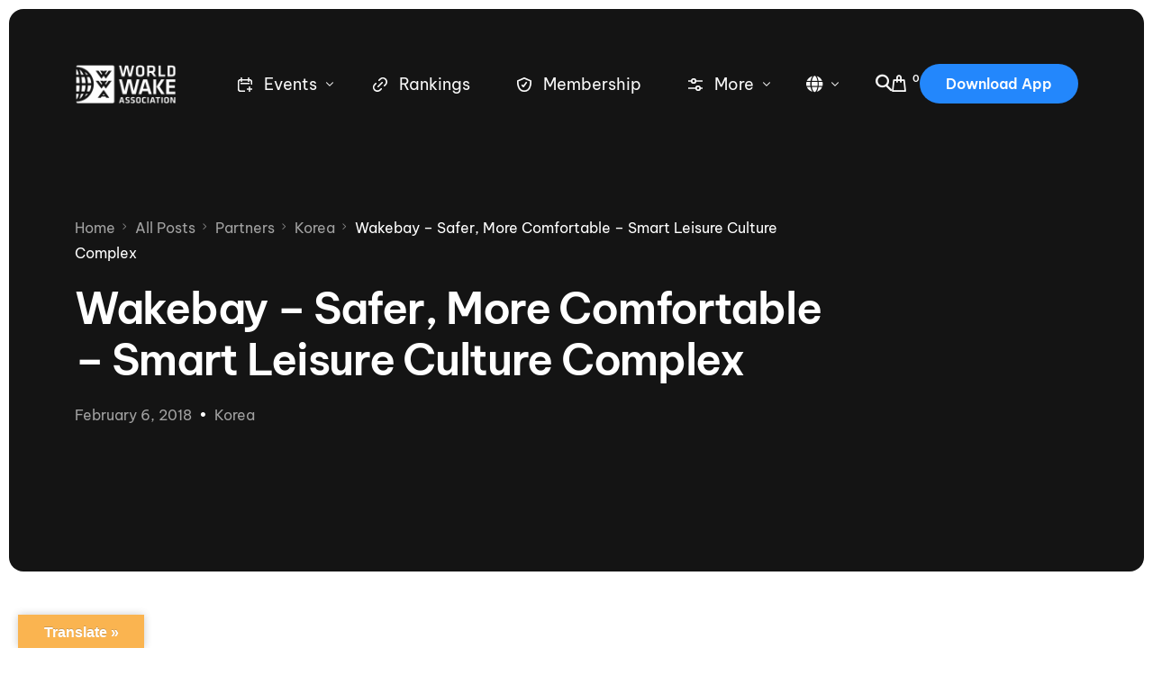

--- FILE ---
content_type: text/html; charset=UTF-8
request_url: https://www.thewwa.com/wakebay-safer-more-comfortable-smart-leisure-culture-complex/
body_size: 57347
content:
<!doctype html><html lang="en-US"><head><meta charset="UTF-8"><meta name="viewport" content="width=device-width, initial-scale=1"><link rel="profile" href="https://gmpg.org/xfn/11"><title>Wakebay &#8211; Safer, More Comfortable &#8211; Smart Leisure Culture Complex &#8211; World Wake Association</title> <script defer src="[data-uri]"></script> <meta name='robots' content='max-image-preview:large' /><link rel='dns-prefetch' href='//www.thewwa.com' /><link rel='dns-prefetch' href='//translate.google.com' /><link rel='dns-prefetch' href='//www.googletagmanager.com' /><link rel='dns-prefetch' href='//use.fontawesome.com' /><link rel='dns-prefetch' href='//fonts.googleapis.com' /><link rel="alternate" type="application/rss+xml" title="World Wake Association &raquo; Feed" href="https://www.thewwa.com/feed/" /><link rel="alternate" type="application/rss+xml" title="World Wake Association &raquo; Comments Feed" href="https://www.thewwa.com/comments/feed/" /><link rel="alternate" type="text/calendar" title="World Wake Association &raquo; iCal Feed" href="https://www.thewwa.com/calendar/?ical=1" /><link rel="alternate" title="oEmbed (JSON)" type="application/json+oembed" href="https://www.thewwa.com/wp-json/oembed/1.0/embed?url=https%3A%2F%2Fwww.thewwa.com%2Fwakebay-safer-more-comfortable-smart-leisure-culture-complex%2F" /><link rel="alternate" title="oEmbed (XML)" type="text/xml+oembed" href="https://www.thewwa.com/wp-json/oembed/1.0/embed?url=https%3A%2F%2Fwww.thewwa.com%2Fwakebay-safer-more-comfortable-smart-leisure-culture-complex%2F&#038;format=xml" /><style id='wp-img-auto-sizes-contain-inline-css'>img:is([sizes=auto i],[sizes^="auto," i]){contain-intrinsic-size:3000px 1500px}
/*# sourceURL=wp-img-auto-sizes-contain-inline-css */</style><link rel='stylesheet' id='bdt-uikit-css' href='https://www.thewwa.com/wp-content/cache/autoptimize/css/autoptimize_single_16b7b54085890afd43fd98a16b15d846.css?ver=3.15.1' media='all' /><link rel='stylesheet' id='ep-helper-css' href='https://www.thewwa.com/wp-content/cache/autoptimize/css/autoptimize_single_53457cd348571dc170e47dd36abac8c0.css?ver=7.1.2' media='all' /><style id='wp-emoji-styles-inline-css'>img.wp-smiley, img.emoji {
		display: inline !important;
		border: none !important;
		box-shadow: none !important;
		height: 1em !important;
		width: 1em !important;
		margin: 0 0.07em !important;
		vertical-align: -0.1em !important;
		background: none !important;
		padding: 0 !important;
	}
/*# sourceURL=wp-emoji-styles-inline-css */</style><link rel='stylesheet' id='wp-block-library-css' href='https://www.thewwa.com/wp-includes/css/dist/block-library/style.min.css?ver=6.9' media='all' /><style id='classic-theme-styles-inline-css'>/*! This file is auto-generated */
.wp-block-button__link{color:#fff;background-color:#32373c;border-radius:9999px;box-shadow:none;text-decoration:none;padding:calc(.667em + 2px) calc(1.333em + 2px);font-size:1.125em}.wp-block-file__button{background:#32373c;color:#fff;text-decoration:none}
/*# sourceURL=/wp-includes/css/classic-themes.min.css */</style><style id='font-awesome-svg-styles-default-inline-css'>.svg-inline--fa {
  display: inline-block;
  height: 1em;
  overflow: visible;
  vertical-align: -.125em;
}
/*# sourceURL=font-awesome-svg-styles-default-inline-css */</style><link rel='stylesheet' id='font-awesome-svg-styles-css' href='https://www.thewwa.com/wp-content/cache/autoptimize/css/autoptimize_single_541c1fbef048fabc6fe1ec58c3472104.css' media='all' /><style id='font-awesome-svg-styles-inline-css'>.wp-block-font-awesome-icon svg::before,
   .wp-rich-text-font-awesome-icon svg::before {content: unset;}
/*# sourceURL=font-awesome-svg-styles-inline-css */</style><style id='global-styles-inline-css'>:root{--wp--preset--aspect-ratio--square: 1;--wp--preset--aspect-ratio--4-3: 4/3;--wp--preset--aspect-ratio--3-4: 3/4;--wp--preset--aspect-ratio--3-2: 3/2;--wp--preset--aspect-ratio--2-3: 2/3;--wp--preset--aspect-ratio--16-9: 16/9;--wp--preset--aspect-ratio--9-16: 9/16;--wp--preset--color--black: #000000;--wp--preset--color--cyan-bluish-gray: #abb8c3;--wp--preset--color--white: #ffffff;--wp--preset--color--pale-pink: #f78da7;--wp--preset--color--vivid-red: #cf2e2e;--wp--preset--color--luminous-vivid-orange: #ff6900;--wp--preset--color--luminous-vivid-amber: #fcb900;--wp--preset--color--light-green-cyan: #7bdcb5;--wp--preset--color--vivid-green-cyan: #00d084;--wp--preset--color--pale-cyan-blue: #8ed1fc;--wp--preset--color--vivid-cyan-blue: #0693e3;--wp--preset--color--vivid-purple: #9b51e0;--wp--preset--gradient--vivid-cyan-blue-to-vivid-purple: linear-gradient(135deg,rgb(6,147,227) 0%,rgb(155,81,224) 100%);--wp--preset--gradient--light-green-cyan-to-vivid-green-cyan: linear-gradient(135deg,rgb(122,220,180) 0%,rgb(0,208,130) 100%);--wp--preset--gradient--luminous-vivid-amber-to-luminous-vivid-orange: linear-gradient(135deg,rgb(252,185,0) 0%,rgb(255,105,0) 100%);--wp--preset--gradient--luminous-vivid-orange-to-vivid-red: linear-gradient(135deg,rgb(255,105,0) 0%,rgb(207,46,46) 100%);--wp--preset--gradient--very-light-gray-to-cyan-bluish-gray: linear-gradient(135deg,rgb(238,238,238) 0%,rgb(169,184,195) 100%);--wp--preset--gradient--cool-to-warm-spectrum: linear-gradient(135deg,rgb(74,234,220) 0%,rgb(151,120,209) 20%,rgb(207,42,186) 40%,rgb(238,44,130) 60%,rgb(251,105,98) 80%,rgb(254,248,76) 100%);--wp--preset--gradient--blush-light-purple: linear-gradient(135deg,rgb(255,206,236) 0%,rgb(152,150,240) 100%);--wp--preset--gradient--blush-bordeaux: linear-gradient(135deg,rgb(254,205,165) 0%,rgb(254,45,45) 50%,rgb(107,0,62) 100%);--wp--preset--gradient--luminous-dusk: linear-gradient(135deg,rgb(255,203,112) 0%,rgb(199,81,192) 50%,rgb(65,88,208) 100%);--wp--preset--gradient--pale-ocean: linear-gradient(135deg,rgb(255,245,203) 0%,rgb(182,227,212) 50%,rgb(51,167,181) 100%);--wp--preset--gradient--electric-grass: linear-gradient(135deg,rgb(202,248,128) 0%,rgb(113,206,126) 100%);--wp--preset--gradient--midnight: linear-gradient(135deg,rgb(2,3,129) 0%,rgb(40,116,252) 100%);--wp--preset--font-size--small: 13px;--wp--preset--font-size--medium: 20px;--wp--preset--font-size--large: 36px;--wp--preset--font-size--x-large: 42px;--wp--preset--spacing--20: 0.44rem;--wp--preset--spacing--30: 0.67rem;--wp--preset--spacing--40: 1rem;--wp--preset--spacing--50: 1.5rem;--wp--preset--spacing--60: 2.25rem;--wp--preset--spacing--70: 3.38rem;--wp--preset--spacing--80: 5.06rem;--wp--preset--shadow--natural: 6px 6px 9px rgba(0, 0, 0, 0.2);--wp--preset--shadow--deep: 12px 12px 50px rgba(0, 0, 0, 0.4);--wp--preset--shadow--sharp: 6px 6px 0px rgba(0, 0, 0, 0.2);--wp--preset--shadow--outlined: 6px 6px 0px -3px rgb(255, 255, 255), 6px 6px rgb(0, 0, 0);--wp--preset--shadow--crisp: 6px 6px 0px rgb(0, 0, 0);}:where(.is-layout-flex){gap: 0.5em;}:where(.is-layout-grid){gap: 0.5em;}body .is-layout-flex{display: flex;}.is-layout-flex{flex-wrap: wrap;align-items: center;}.is-layout-flex > :is(*, div){margin: 0;}body .is-layout-grid{display: grid;}.is-layout-grid > :is(*, div){margin: 0;}:where(.wp-block-columns.is-layout-flex){gap: 2em;}:where(.wp-block-columns.is-layout-grid){gap: 2em;}:where(.wp-block-post-template.is-layout-flex){gap: 1.25em;}:where(.wp-block-post-template.is-layout-grid){gap: 1.25em;}.has-black-color{color: var(--wp--preset--color--black) !important;}.has-cyan-bluish-gray-color{color: var(--wp--preset--color--cyan-bluish-gray) !important;}.has-white-color{color: var(--wp--preset--color--white) !important;}.has-pale-pink-color{color: var(--wp--preset--color--pale-pink) !important;}.has-vivid-red-color{color: var(--wp--preset--color--vivid-red) !important;}.has-luminous-vivid-orange-color{color: var(--wp--preset--color--luminous-vivid-orange) !important;}.has-luminous-vivid-amber-color{color: var(--wp--preset--color--luminous-vivid-amber) !important;}.has-light-green-cyan-color{color: var(--wp--preset--color--light-green-cyan) !important;}.has-vivid-green-cyan-color{color: var(--wp--preset--color--vivid-green-cyan) !important;}.has-pale-cyan-blue-color{color: var(--wp--preset--color--pale-cyan-blue) !important;}.has-vivid-cyan-blue-color{color: var(--wp--preset--color--vivid-cyan-blue) !important;}.has-vivid-purple-color{color: var(--wp--preset--color--vivid-purple) !important;}.has-black-background-color{background-color: var(--wp--preset--color--black) !important;}.has-cyan-bluish-gray-background-color{background-color: var(--wp--preset--color--cyan-bluish-gray) !important;}.has-white-background-color{background-color: var(--wp--preset--color--white) !important;}.has-pale-pink-background-color{background-color: var(--wp--preset--color--pale-pink) !important;}.has-vivid-red-background-color{background-color: var(--wp--preset--color--vivid-red) !important;}.has-luminous-vivid-orange-background-color{background-color: var(--wp--preset--color--luminous-vivid-orange) !important;}.has-luminous-vivid-amber-background-color{background-color: var(--wp--preset--color--luminous-vivid-amber) !important;}.has-light-green-cyan-background-color{background-color: var(--wp--preset--color--light-green-cyan) !important;}.has-vivid-green-cyan-background-color{background-color: var(--wp--preset--color--vivid-green-cyan) !important;}.has-pale-cyan-blue-background-color{background-color: var(--wp--preset--color--pale-cyan-blue) !important;}.has-vivid-cyan-blue-background-color{background-color: var(--wp--preset--color--vivid-cyan-blue) !important;}.has-vivid-purple-background-color{background-color: var(--wp--preset--color--vivid-purple) !important;}.has-black-border-color{border-color: var(--wp--preset--color--black) !important;}.has-cyan-bluish-gray-border-color{border-color: var(--wp--preset--color--cyan-bluish-gray) !important;}.has-white-border-color{border-color: var(--wp--preset--color--white) !important;}.has-pale-pink-border-color{border-color: var(--wp--preset--color--pale-pink) !important;}.has-vivid-red-border-color{border-color: var(--wp--preset--color--vivid-red) !important;}.has-luminous-vivid-orange-border-color{border-color: var(--wp--preset--color--luminous-vivid-orange) !important;}.has-luminous-vivid-amber-border-color{border-color: var(--wp--preset--color--luminous-vivid-amber) !important;}.has-light-green-cyan-border-color{border-color: var(--wp--preset--color--light-green-cyan) !important;}.has-vivid-green-cyan-border-color{border-color: var(--wp--preset--color--vivid-green-cyan) !important;}.has-pale-cyan-blue-border-color{border-color: var(--wp--preset--color--pale-cyan-blue) !important;}.has-vivid-cyan-blue-border-color{border-color: var(--wp--preset--color--vivid-cyan-blue) !important;}.has-vivid-purple-border-color{border-color: var(--wp--preset--color--vivid-purple) !important;}.has-vivid-cyan-blue-to-vivid-purple-gradient-background{background: var(--wp--preset--gradient--vivid-cyan-blue-to-vivid-purple) !important;}.has-light-green-cyan-to-vivid-green-cyan-gradient-background{background: var(--wp--preset--gradient--light-green-cyan-to-vivid-green-cyan) !important;}.has-luminous-vivid-amber-to-luminous-vivid-orange-gradient-background{background: var(--wp--preset--gradient--luminous-vivid-amber-to-luminous-vivid-orange) !important;}.has-luminous-vivid-orange-to-vivid-red-gradient-background{background: var(--wp--preset--gradient--luminous-vivid-orange-to-vivid-red) !important;}.has-very-light-gray-to-cyan-bluish-gray-gradient-background{background: var(--wp--preset--gradient--very-light-gray-to-cyan-bluish-gray) !important;}.has-cool-to-warm-spectrum-gradient-background{background: var(--wp--preset--gradient--cool-to-warm-spectrum) !important;}.has-blush-light-purple-gradient-background{background: var(--wp--preset--gradient--blush-light-purple) !important;}.has-blush-bordeaux-gradient-background{background: var(--wp--preset--gradient--blush-bordeaux) !important;}.has-luminous-dusk-gradient-background{background: var(--wp--preset--gradient--luminous-dusk) !important;}.has-pale-ocean-gradient-background{background: var(--wp--preset--gradient--pale-ocean) !important;}.has-electric-grass-gradient-background{background: var(--wp--preset--gradient--electric-grass) !important;}.has-midnight-gradient-background{background: var(--wp--preset--gradient--midnight) !important;}.has-small-font-size{font-size: var(--wp--preset--font-size--small) !important;}.has-medium-font-size{font-size: var(--wp--preset--font-size--medium) !important;}.has-large-font-size{font-size: var(--wp--preset--font-size--large) !important;}.has-x-large-font-size{font-size: var(--wp--preset--font-size--x-large) !important;}
:where(.wp-block-post-template.is-layout-flex){gap: 1.25em;}:where(.wp-block-post-template.is-layout-grid){gap: 1.25em;}
:where(.wp-block-term-template.is-layout-flex){gap: 1.25em;}:where(.wp-block-term-template.is-layout-grid){gap: 1.25em;}
:where(.wp-block-columns.is-layout-flex){gap: 2em;}:where(.wp-block-columns.is-layout-grid){gap: 2em;}
:root :where(.wp-block-pullquote){font-size: 1.5em;line-height: 1.6;}
/*# sourceURL=global-styles-inline-css */</style><link rel='stylesheet' id='google-language-translator-css' href='https://www.thewwa.com/wp-content/cache/autoptimize/css/autoptimize_single_f3bd90ed9190418715605b8aaa05debd.css?ver=6.0.20' media='' /><link rel='stylesheet' id='glt-toolbar-styles-css' href='https://www.thewwa.com/wp-content/cache/autoptimize/css/autoptimize_single_00e7963b92387d2483ebe810f453d32e.css?ver=6.0.20' media='' /><link rel='stylesheet' id='woocommerce-layout-css' href='https://www.thewwa.com/wp-content/cache/autoptimize/css/autoptimize_single_e98f5279cacaef826050eb2595082e77.css?ver=10.4.3' media='all' /><link rel='stylesheet' id='woocommerce-smallscreen-css' href='https://www.thewwa.com/wp-content/cache/autoptimize/css/autoptimize_single_59d266c0ea580aae1113acb3761f7ad5.css?ver=10.4.3' media='only screen and (max-width: 768px)' /><link rel='stylesheet' id='woocommerce-general-css' href='https://www.thewwa.com/wp-content/cache/autoptimize/css/autoptimize_single_0a5cfa15a1c3bce6319a071a84e71e83.css?ver=10.4.3' media='all' /><style id='woocommerce-inline-inline-css'>.woocommerce form .form-row .required { visibility: visible; }
/*# sourceURL=woocommerce-inline-inline-css */</style><link rel='stylesheet' id='tribe-events-v2-single-skeleton-css' href='https://www.thewwa.com/wp-content/cache/autoptimize/css/autoptimize_single_7816200b8ee0ebe7d38d0b346de2b663.css?ver=6.15.12.2' media='all' /><link rel='stylesheet' id='tribe-events-v2-single-skeleton-full-css' href='https://www.thewwa.com/wp-content/cache/autoptimize/css/autoptimize_single_83dc36b228f07959815f738ec54f84e2.css?ver=6.15.12.2' media='all' /><link rel='stylesheet' id='tec-events-elementor-widgets-base-styles-css' href='https://www.thewwa.com/wp-content/cache/autoptimize/css/autoptimize_single_6fc7abd853ee796ccc1ea3dbd8e8cb5a.css?ver=6.15.12.2' media='all' /><link rel='stylesheet' id='mc4wp-form-themes-css' href='https://www.thewwa.com/wp-content/cache/autoptimize/css/autoptimize_single_afbf3d0bbfa6ce205232ea67532425ca.css?ver=4.10.9' media='all' /><link rel='stylesheet' id='font-awesome-official-css' href='https://use.fontawesome.com/releases/v6.4.0/css/all.css' media='all' integrity="sha384-iw3OoTErCYJJB9mCa8LNS2hbsQ7M3C0EpIsO/H5+EGAkPGc6rk+V8i04oW/K5xq0" crossorigin="anonymous" /><link rel='stylesheet' id='elementor-frontend-css' href='https://www.thewwa.com/wp-content/plugins/elementor/assets/css/frontend.min.css?ver=3.33.4' media='all' /><link rel='stylesheet' id='elementor-post-26507-css' href='https://www.thewwa.com/wp-content/cache/autoptimize/css/autoptimize_single_bba0fe1f9a8d7da8e1c3c7da2bad0a8a.css?ver=1766528181' media='all' /><link rel='stylesheet' id='uicore_global-css' href='https://www.thewwa.com/wp-content/cache/autoptimize/css/autoptimize_single_519891f2fc49eb5f9361c4f2a03acd69.css?ver=6604' media='all' /><link rel='stylesheet' id='uicore_blog_fonts-css' href='//fonts.googleapis.com/css?family=Be+Vietnam+Pro%3Anormal%7CBe+Vietnam+Pro%3Anormal%7CBe+Vietnam+Pro%3Anormal%7CBe+Vietnam+Pro%3Anormal%7CBe+Vietnam+Pro%3Anormal%7CBe+Vietnam+Pro%3Anormal%7CBe+Vietnam+Pro%3Anormal%7C&#038;ver=6.9' media='all' /><link rel='stylesheet' id='uicore-blog-st-css' href='https://www.thewwa.com/wp-content/cache/autoptimize/css/autoptimize_single_0d2c191e24685e544e9dd9799aa4bed5.css?ver=6604' media='all' /><link rel='stylesheet' id='font-awesome-official-v4shim-css' href='https://use.fontawesome.com/releases/v6.4.0/css/v4-shims.css' media='all' integrity="sha384-TjXU13dTMPo+5ZlOUI1IGXvpmajjoetPqbUJqTx+uZ1bGwylKHNEItuVe/mg/H6l" crossorigin="anonymous" /><link rel='stylesheet' id='elementor-gf-local-bevietnampro-css' href='https://www.thewwa.com/wp-content/cache/autoptimize/css/autoptimize_single_8ba8a0d807cd810f6fc247be77503b5c.css?ver=1745339799' media='all' /><link rel='stylesheet' id='elementor-icons-shared-0-css' href='https://www.thewwa.com/wp-content/plugins/elementor/assets/lib/font-awesome/css/fontawesome.min.css?ver=5.15.3' media='all' /><link rel='stylesheet' id='elementor-icons-fa-brands-css' href='https://www.thewwa.com/wp-content/plugins/elementor/assets/lib/font-awesome/css/brands.min.css?ver=5.15.3' media='all' /><link rel='stylesheet' id='elementor-icons-shared-1-css' href='https://www.thewwa.com/wp-content/cache/autoptimize/css/autoptimize_single_86ee82b3a9fcc658f4880304030ffce2.css?ver=1.0.0' media='all' /><link rel='stylesheet' id='elementor-icons-uicore-icons-css' href='https://www.thewwa.com/wp-content/cache/autoptimize/css/autoptimize_single_86ee82b3a9fcc658f4880304030ffce2.css?ver=1.0.0' media='all' /> <script defer src="https://www.thewwa.com/wp-includes/js/jquery/jquery.min.js?ver=3.7.1" id="jquery-core-js"></script> <script defer src="https://www.thewwa.com/wp-includes/js/jquery/jquery-migrate.min.js?ver=3.4.1" id="jquery-migrate-js"></script> <script src="https://www.thewwa.com/wp-content/plugins/woocommerce/assets/js/jquery-blockui/jquery.blockUI.min.js?ver=2.7.0-wc.10.4.3" id="wc-jquery-blockui-js" defer data-wp-strategy="defer"></script> <script defer id="wc-add-to-cart-js-extra" src="[data-uri]"></script> <script src="https://www.thewwa.com/wp-content/plugins/woocommerce/assets/js/frontend/add-to-cart.min.js?ver=10.4.3" id="wc-add-to-cart-js" defer data-wp-strategy="defer"></script> <script src="https://www.thewwa.com/wp-content/plugins/woocommerce/assets/js/js-cookie/js.cookie.min.js?ver=2.1.4-wc.10.4.3" id="wc-js-cookie-js" defer data-wp-strategy="defer"></script> <script defer id="woocommerce-js-extra" src="[data-uri]"></script> <script src="https://www.thewwa.com/wp-content/plugins/woocommerce/assets/js/frontend/woocommerce.min.js?ver=10.4.3" id="woocommerce-js" defer data-wp-strategy="defer"></script> 
 <script defer src="https://www.googletagmanager.com/gtag/js?id=GT-WVRTT9KJ" id="google_gtagjs-js"></script> <script defer id="google_gtagjs-js-after" src="[data-uri]"></script> <link rel="https://api.w.org/" href="https://www.thewwa.com/wp-json/" /><link rel="alternate" title="JSON" type="application/json" href="https://www.thewwa.com/wp-json/wp/v2/posts/13906" /><link rel="EditURI" type="application/rsd+xml" title="RSD" href="https://www.thewwa.com/xmlrpc.php?rsd" /><meta name="generator" content="WordPress 6.9" /><meta name="generator" content="WooCommerce 10.4.3" /><link rel="canonical" href="https://www.thewwa.com/wakebay-safer-more-comfortable-smart-leisure-culture-complex/" /><link rel='shortlink' href='https://www.thewwa.com/?p=13906' /><style>#glt-translate-trigger {
left: 10px;
right: 90%;
min-width: 100px;
opacity: 0.7;
filter: alpha(opacity=70);
}

#glt-translate-trigger:hover {
opacity: 1.0;
filter: alpha(opacity=100);
}p.hello{font-size:12px;color:darkgray;}#google_language_translator,#flags{text-align:left;}#google_language_translator{clear:both;}#flags{width:165px;}#flags a{display:inline-block;margin-right:2px;}#google_language_translator a{display:none!important;}div.skiptranslate.goog-te-gadget{display:inline!important;}.goog-te-gadget{color:transparent!important;}.goog-te-gadget{font-size:0px!important;}.goog-branding{display:none;}.goog-tooltip{display: none!important;}.goog-tooltip:hover{display: none!important;}.goog-text-highlight{background-color:transparent!important;border:none!important;box-shadow:none!important;}#google_language_translator select.goog-te-combo{color:#32373c;}div.skiptranslate{display:none!important;}body{top:0px!important;}#goog-gt-{display:none!important;}font font{background-color:transparent!important;box-shadow:none!important;position:initial!important;}#glt-translate-trigger{left:20px;right:auto;}#glt-translate-trigger > span{color:#ffffff;}#glt-translate-trigger{background:#f89406;}.goog-te-gadget .goog-te-combo{width:100%;}</style><meta name="generator" content="Site Kit by Google 1.168.0" /><meta name="generator" content="performance-lab 4.0.0; plugins: "><meta name="tec-api-version" content="v1"><meta name="tec-api-origin" content="https://www.thewwa.com"><link rel="alternate" href="https://www.thewwa.com/wp-json/tribe/events/v1/" /> <noscript><style>.woocommerce-product-gallery{ opacity: 1 !important; }</style></noscript><meta name="generator" content="Elementor 3.33.4; features: additional_custom_breakpoints; settings: css_print_method-external, google_font-enabled, font_display-swap"><meta name="theme-color" content="#2488FD" /><link rel="shortcut icon" href="https://www.thewwa.com/wp-content/uploads/2024/08/unnamed-2.png" ><link rel="icon" href="https://www.thewwa.com/wp-content/uploads/2024/08/unnamed-2.png" ><link rel="apple-touch-icon" sizes="152x152" href="https://www.thewwa.com/wp-content/uploads/2024/08/unnamed-2.png"><link rel="apple-touch-icon" sizes="120x120" href="https://www.thewwa.com/wp-content/uploads/2024/08/unnamed-2.png"><link rel="apple-touch-icon" sizes="76x76" href="https://www.thewwa.com/wp-content/uploads/2024/08/unnamed-2.png"><link rel="apple-touch-icon" href="https://www.thewwa.com/wp-content/uploads/2024/08/unnamed-2.png"><style>.e-con.e-parent:nth-of-type(n+4):not(.e-lazyloaded):not(.e-no-lazyload),
				.e-con.e-parent:nth-of-type(n+4):not(.e-lazyloaded):not(.e-no-lazyload) * {
					background-image: none !important;
				}
				@media screen and (max-height: 1024px) {
					.e-con.e-parent:nth-of-type(n+3):not(.e-lazyloaded):not(.e-no-lazyload),
					.e-con.e-parent:nth-of-type(n+3):not(.e-lazyloaded):not(.e-no-lazyload) * {
						background-image: none !important;
					}
				}
				@media screen and (max-height: 640px) {
					.e-con.e-parent:nth-of-type(n+2):not(.e-lazyloaded):not(.e-no-lazyload),
					.e-con.e-parent:nth-of-type(n+2):not(.e-lazyloaded):not(.e-no-lazyload) * {
						background-image: none !important;
					}
				}</style><meta name="redi-version" content="1.2.7" /><link rel="icon" href="https://www.thewwa.com/wp-content/uploads/2024/08/cropped-unnamed-2-32x32.png" sizes="32x32" /><link rel="icon" href="https://www.thewwa.com/wp-content/uploads/2024/08/cropped-unnamed-2-192x192.png" sizes="192x192" /><link rel="apple-touch-icon" href="https://www.thewwa.com/wp-content/uploads/2024/08/cropped-unnamed-2-180x180.png" /><meta name="msapplication-TileImage" content="https://www.thewwa.com/wp-content/uploads/2024/08/cropped-unnamed-2-270x270.png" /><style id="wp-custom-css">.uicore-menu .ui-menu-item-wrapper {
	font-size:18px;
}

.ui-menu-item-wrapper{
	white-space: wrap;
}</style></head><body class="wp-singular post-template-default single single-post postid-13906 single-format-gallery wp-embed-responsive wp-theme-vault theme-vault woocommerce-no-js eio-default tribe-no-js ui-a-dsmm-slide  uicore-blog uicore-sidebar-left elementor-default elementor-kit-22182"><div class="uicore-body-content"><div id="uicore-page"><div class="uicore-progress-bar"></div><div data-uils="header" data-uils-title="Header" id="wrapper-navbar" itemscope itemtype="http://schema.org/WebSite" class="uicore uicore-navbar elementor-section elementor-section-boxed uicore-h-classic uicore-sticky ui-smart-sticky uicore-shrink uicore-transparent "><div class="uicore-header-wrapper"><nav class="uicore elementor-container"><div class="uicore-branding" data-uils="header-branding" data-uils-title="Site Logo"> <a href="https://www.thewwa.com/" rel="home"> <img class="uicore uicore-logo uicore-main" src="https://www.thewwa.com/wp-content/uploads/2023/06/WWA_2017Logo_white_500x200-blue.png" alt="World Wake Association"/> <img class="uicore uicore-logo uicore-second" src="https://www.thewwa.com/wp-content/uploads/2017/01/WWA_2017Logo_white_500x200.png" alt="World Wake Association" /> <img class="uicore uicore-logo uicore-mobile-main" src="https://www.thewwa.com/wp-content/uploads/2023/06/WWA_2017Logo_white_500x200-blue.png" alt="World Wake Association" /> <img class="uicore uicore-logo uicore-mobile-second" src="https://www.thewwa.com/wp-content/uploads/2017/01/WWA_2017Logo_white_500x200.png" alt="World Wake Association" /> </a></div><div class='uicore-nav-menu'><div class="uicore-menu-container uicore-nav"><ul data-uils="header-menu" data-uils-title="Navigation Menu" class="uicore-menu"><li class="menu-item menu-item-type-post_type menu-item-object-uicore-tb menu-item-26577 menu-item-has-children menu-item-has-megamenu"><a href="https://www.thewwa.com/calendar"><span class="ui-svg-wrapp"><svg width="24" height="24" fill="none" viewBox="0 0 24 24"> <path stroke="currentColor" stroke-linecap="round" stroke-linejoin="round" stroke-width="1.5" d="M19.25 11.25V8.75C19.25 7.64543 18.3546 6.75 17.25 6.75H6.75C5.64543 6.75 4.75 7.64543 4.75 8.75V17.25C4.75 18.3546 5.64543 19.25 6.75 19.25H11.25M17 14.75V19.25M19.25 17H14.75M8 4.75V8.25M16 4.75V8.25M7.75 10.75H16.25"/> </svg> </span><span class="ui-menu-item-wrapper">Events</span></a><ul class="sub-menu uicore-megamenu bdt-navbar-dropdown" ><div data-elementor-type="uicore-tb" data-elementor-id="26573" class="elementor elementor-26573"><section class="elementor-section elementor-top-section elementor-element elementor-element-c3ddc18 elementor-section-boxed elementor-section-height-default elementor-section-height-default" data-id="c3ddc18" data-element_type="section" data-settings="{&quot;background_background&quot;:&quot;classic&quot;}"><div class="elementor-container elementor-column-gap-default"><div class="elementor-column elementor-col-33 elementor-top-column elementor-element elementor-element-b20e8a1" data-id="b20e8a1" data-element_type="column"><div class="elementor-widget-wrap elementor-element-populated"><div class="elementor-element elementor-element-d40c1a1 elementor-position-left elementor-view-default elementor-mobile-position-top elementor-widget elementor-widget-icon-box" data-id="d40c1a1" data-element_type="widget" data-widget_type="icon-box.default"><div class="elementor-widget-container"><div class="elementor-icon-box-wrapper"><div class="elementor-icon-box-icon"> <a href="https://www.thewwa.com/nautique-wake-series-2026" class="elementor-icon" tabindex="-1" aria-label="Nautique Wake Series"> <svg xmlns="http://www.w3.org/2000/svg" xmlns:xlink="http://www.w3.org/1999/xlink" viewBox="0 0 47.16 47.23"><defs><style>.cls-1{fill:#ed1c24;}.cls-2{clip-path:url(#clip-path);}.cls-3{fill:#fff;}</style><clipPath id="clip-path"><rect class="cls-1" width="47.16" height="47.23"></rect></clipPath></defs><title>NAU-logo_stacked-redsquare</title><g id="Layer_2" data-name="Layer 2"><g id="Layer_1-2" data-name="Layer 1"><rect class="cls-1" width="47.16" height="47.23"></rect><g class="cls-2"><rect class="cls-1" width="47.16" height="47.23"></rect></g><path class="cls-3" d="M29.66,23s2.13-.74,3.27-1.18S34.8,21,34.8,21l1.05-.58.11-.33.35.12h.12l.75-.28v.09h0a4,4,0,0,1-1,.77c-1.11.51-2.09.9-2.91,1.2l-3.16,1.12L29.66,23"></path><path class="cls-3" d="M29,29.38l2.95-1.06a21.09,21.09,0,0,0,4.92-2.39c2.32-1.6,3.6-3.36,3.79-5.25,0-.08.05-.49.26-2.65.78-7.85.89-9,.9-9h0a4.26,4.26,0,0,0-.19-1.86,2.85,2.85,0,0,0-.94-1.32c-1.4-1.1-3.81-1-7.56.36L15,12.64A15,15,0,0,0,7.34,18h0a5.14,5.14,0,0,0-1,2.49L5.07,32.2a3.44,3.44,0,0,0,.14,1.49,2.77,2.77,0,0,0,.52.88,4.11,4.11,0,0,0,3.14,1.16,12.9,12.9,0,0,0,4.77-.89L29,29.38m-.41-1.32L13.18,33.54a11.84,11.84,0,0,1-4.28.82,2.87,2.87,0,0,1-2.13-.69,1.22,1.22,0,0,1-.26-.44,2.05,2.05,0,0,1-.08-.88L7.71,20.63a3.91,3.91,0,0,1,.75-1.85l.08-.1-.08.09a13.83,13.83,0,0,1,7-4.83L33.55,7.47c3.18-1.13,5.29-1.32,6.25-.57a1.59,1.59,0,0,1,.5.71,2.77,2.77,0,0,1,.1,1.26c0,.05-.08.89-.89,9l-.26,2.64c-.15,1.46-1.23,2.9-3.2,4.25A19.92,19.92,0,0,1,31.45,27Z"></path><path class="cls-3" d="M23.56,14.41l3,2.36.75-1.93S28,12,29.91,11.32l2.84-1,4.69-1.7s-4.55,3-5.69,14.46a2,2,0,0,1-1.4,1.71l-3,1.05a1.67,1.67,0,0,1-1.82-.29L22.69,23.3,22,25.2s-.77,2.86-2.71,3.55l-3,1-5.63,2s5.39-2.95,6.58-14.51l0-.18a1.86,1.86,0,0,1,1.35-1.75l.13-.05L22,14.13a1.27,1.27,0,0,1,1.56.28"></path><path class="cls-3" d="M17.29,18.37a40.4,40.4,0,0,1,8.55-3.87,78.11,78.11,0,0,1,10.41-2.34s.72,0,.74-.45-1.46-.21-1.46-.21A87.76,87.76,0,0,0,26,13.82a51.18,51.18,0,0,0-8.11,3.5"></path><path class="cls-3" d="M35.32,21.31a55.92,55.92,0,0,1-5.87,2.43c-10.74,3.61-19.39,4-20.29,1.51-.6-1.68,2.74-4.92,8.16-7.75l-.14.89c-3.71,2.26-5.74,4.36-5.21,5.86.91,2.52,8.5,2,17.62-1.22,1.86-.67,4.08-1.4,5.69-2.15"></path><path class="cls-3" d="M29.66,23l0,.09,1-.35c.71-.25,1.65-.59,2.29-.84,1.19-.48,1.88-.81,1.88-.81h0l.51-.27.36-.2.12-.07,0,0h0l0,0-.07-.05.07.05,0,0,.1-.31-.08,0,0,.08.19.07.17.05h0l.06,0h.1l.3-.12.41-.16h0v0h0v0h0V20l0,.06h0V20l0,.06,0-.06-.07,0,0,0,0-.06-.07,0h0v0h0v0h0l0,0,0,0h0l0,0,0,0v.09h0l.08,0L37.11,20l.06,0-.05,0h0l.06,0-.05,0h0l-.11.1a3.43,3.43,0,0,1-.9.65C35,21.27,34,21.66,33.2,22l-2.12.75-.75.27-.29.1,0,.09,0-.09-.41-.13,0,.08,0,.09,0-.09,0,.09.41.14h.05l.29-.1,2.87-1c.82-.3,1.81-.69,2.92-1.19a3.55,3.55,0,0,0,.73-.48l.24-.22.06-.07,0-.12h0l-.08,0,.08.05V20l0-.06h-.07l0,.09,0-.09h0l-.72.28,0,.08,0-.08h0v0h0v0l-.05,0-.16,0L36,20h-.07l0,.05-.05.15,0,.11,0,0h0l0,0,0,0,0,0,0,0,.06,0,0-.06,0,0,.06,0,0-.06,0,0-.58.31-.4.21,0,.08,0-.08-.13.06c-.25.11-.86.39-1.74.75l0,.08,0-.08-2.29.83-.7.25-.28.1-.05.08.06.09,0-.09"></path><path class="cls-3" d="M9.34,40.9a1.38,1.38,0,0,1-1,.09l-1-.53-.4-.19-.31,1.62-1.15.41L6,39.45l.24-.09a1.41,1.41,0,0,1,1-.09l1,.53h0l.36.17.2-1c.07-.39.46-.7,1.17-1l.09,0-.54,2.86-.24.08"></path><path class="cls-3" d="M13.51,39.42l.21-1.12-2.32.83-.08.44c-.09.45-.5.81-1.21,1.07l-.07,0,.42-2.23c.08-.42.47-.75,1.16-1l3.6-1.29L14.68,39l-1.17.41m.43-2.26L11.62,38l-.1.52,2.32-.82Z"></path><path class="cls-3" d="M19.47,37a2,2,0,0,1-1,.69l-2.27.81a1.53,1.53,0,0,1-.61.1c-.25,0-.36-.11-.32-.32L15.69,36l.12,0c.68-.25,1-.2.93.12l-.34,1.79,2.06-.74.34-1.78c.06-.33.44-.62,1.13-.86l.11,0-.43,2.26-.14.28"></path><path class="cls-3" d="M24.13,33.53l-.81.29L23,35.49a1,1,0,0,1-.38.61,1.94,1.94,0,0,1-.56.27l-.34.12.43-2.26-1.76.64v-.09c.07-.35.37-.61.9-.8l3.87-1.38,0,.13c-.06.31-.4.58-1,.8"></path><path class="cls-3" d="M26.12,34.93a1.49,1.49,0,0,1-.59.1c-.26,0-.36-.12-.32-.33l.43-2.27.11,0c.7-.24,1-.17.93.24l-.43,2.25-.13,0"></path><path class="cls-3" d="M30.94,33.12a2.62,2.62,0,0,1-.65.32l-.66.24-.11.59-.2.07c-.63.23-.91.15-.85-.25l-.74.27a1.66,1.66,0,0,1-.59.1c-.26,0-.36-.11-.32-.32l.32-1.68.13-.27a2.1,2.1,0,0,1,1-.7l2.55-.91c.69-.25,1-.17.93.23l-.32,1.69a1.09,1.09,0,0,1-.51.62m-.32-1.9-2.33.83L28,33.74l.63-.23.16-.83a2.23,2.23,0,0,1,.69-.18c.27,0,.38.12.33.4l0,.2.56-.2Z"></path><path class="cls-3" d="M36.13,31a2.11,2.11,0,0,1-1,.68l-2.28.82a1.51,1.51,0,0,1-.6.1c-.25,0-.37-.11-.32-.33l.43-2.26.12-.05c.69-.24,1-.2.94.13l-.34,1.78,2.06-.73.34-1.78c.06-.33.43-.62,1.12-.87l.12,0-.44,2.26-.13.28"></path><path class="cls-3" d="M40.18,28.87l-2.2.78-.1.54L41.36,29c-.08.38-.47.71-1.17.95l-2.55.91a1.65,1.65,0,0,1-.59.11c-.25,0-.36-.13-.32-.33l.32-1.67.13-.27a2.06,2.06,0,0,1,1-.7l2.56-.91c.69-.25,1-.17.93.23L38.2,28.52l-.1.52,3.47-1.24c-.07.41-.54.77-1.39,1.07"></path><path class="cls-3" d="M42.37,26.78a.25.25,0,0,1-.16.33.26.26,0,0,1-.34-.16.26.26,0,0,1,.17-.33A.25.25,0,0,1,42.37,26.78Zm-.44.15a.2.2,0,0,0,.26.13.2.2,0,0,0,.12-.26.2.2,0,0,0-.26-.13A.19.19,0,0,0,41.93,26.93Zm.2.08-.06,0L42,26.78l.09,0h.09l0,0,0,.08h0l.07,0,0,.05-.06,0,0,0-.07,0h0Zm-.05-.14h0l0-.06-.06,0,0,0Z"></path></g></g></svg> </a></div><div class="elementor-icon-box-content"><h3 class="elementor-icon-box-title"> <a href="https://www.thewwa.com/nautique-wake-series-2026" > Nautique Wake Series </a></h3></div></div></div></div><div class="elementor-element elementor-element-3382bb1 bdt-content-position--left elementor-widget elementor-widget-bdt-fancy-list" data-id="3382bb1" data-element_type="widget" data-widget_type="bdt-fancy-list.default"><div class="elementor-widget-container"><div class="bdt-fancy-list bdt-fancy-list-style-1"><ul class="bdt-list bdt-fancy-list-group" class="bdt-fancy-list-icon"><li> <a class="bdt-fancy-list-wrap" href="https://www.thewwa.com/event/nautique-wake-series-2026-1"><div class="bdt-flex flex-wrap"><div class="bdt-fancy-list-content"><h4 class="bdt-fancy-list-title"> 65th Nautique Moomba Masters International Invitational presented by GM Marine</h4><p class="bdt-fancy-list-text"></p></div></div> </a></li><li> <a class="bdt-fancy-list-wrap" href="https://www.thewwa.com/event/nautique-wake-series-2026-2"><div class="bdt-flex flex-wrap"><div class="bdt-fancy-list-content"><h4 class="bdt-fancy-list-title"> 66th Nautique Masters Water Ski &amp; Wakeboard Tournament® presented by GM Marine</h4><p class="bdt-fancy-list-text"></p></div></div> </a></li><li> <a class="bdt-fancy-list-wrap" href="https://www.thewwa.com/event/nautique-wake-series-2026-3"><div class="bdt-flex flex-wrap"><div class="bdt-fancy-list-content"><h4 class="bdt-fancy-list-title"> Nautique WWA Wakeboard National Championships presented by GM Marine</h4><p class="bdt-fancy-list-text"></p></div></div> </a></li><li> <a class="bdt-fancy-list-wrap" href="https://www.thewwa.com/event/nautique-wake-series-2026-4"><div class="bdt-flex flex-wrap"><div class="bdt-fancy-list-content"><h4 class="bdt-fancy-list-title"> Nautique WWA Wakeboard World Championships presented by GM Marine</h4><p class="bdt-fancy-list-text"></p></div></div> </a></li></ul></div></div></div></div></div><div class="elementor-column elementor-col-33 elementor-top-column elementor-element elementor-element-5e93351" data-id="5e93351" data-element_type="column"><div class="elementor-widget-wrap elementor-element-populated"><div class="elementor-element elementor-element-976d3b2 elementor-position-left elementor-view-default elementor-mobile-position-top elementor-widget elementor-widget-icon-box" data-id="976d3b2" data-element_type="widget" data-widget_type="icon-box.default"><div class="elementor-widget-container"><div class="elementor-icon-box-wrapper"><div class="elementor-icon-box-icon"> <a href="https://www.thewwa.com/nautique-wakesurf-series-2026/" class="elementor-icon" tabindex="-1" aria-label="Nautique Wakesurf Series"> <svg xmlns="http://www.w3.org/2000/svg" xmlns:xlink="http://www.w3.org/1999/xlink" viewBox="0 0 47.16 47.23"><defs><style>.cls-1{fill:#ed1c24;}.cls-2{clip-path:url(#clip-path);}.cls-3{fill:#fff;}</style><clipPath id="clip-path"><rect class="cls-1" width="47.16" height="47.23"></rect></clipPath></defs><title>NAU-logo_stacked-redsquare</title><g id="Layer_2" data-name="Layer 2"><g id="Layer_1-2" data-name="Layer 1"><rect class="cls-1" width="47.16" height="47.23"></rect><g class="cls-2"><rect class="cls-1" width="47.16" height="47.23"></rect></g><path class="cls-3" d="M29.66,23s2.13-.74,3.27-1.18S34.8,21,34.8,21l1.05-.58.11-.33.35.12h.12l.75-.28v.09h0a4,4,0,0,1-1,.77c-1.11.51-2.09.9-2.91,1.2l-3.16,1.12L29.66,23"></path><path class="cls-3" d="M29,29.38l2.95-1.06a21.09,21.09,0,0,0,4.92-2.39c2.32-1.6,3.6-3.36,3.79-5.25,0-.08.05-.49.26-2.65.78-7.85.89-9,.9-9h0a4.26,4.26,0,0,0-.19-1.86,2.85,2.85,0,0,0-.94-1.32c-1.4-1.1-3.81-1-7.56.36L15,12.64A15,15,0,0,0,7.34,18h0a5.14,5.14,0,0,0-1,2.49L5.07,32.2a3.44,3.44,0,0,0,.14,1.49,2.77,2.77,0,0,0,.52.88,4.11,4.11,0,0,0,3.14,1.16,12.9,12.9,0,0,0,4.77-.89L29,29.38m-.41-1.32L13.18,33.54a11.84,11.84,0,0,1-4.28.82,2.87,2.87,0,0,1-2.13-.69,1.22,1.22,0,0,1-.26-.44,2.05,2.05,0,0,1-.08-.88L7.71,20.63a3.91,3.91,0,0,1,.75-1.85l.08-.1-.08.09a13.83,13.83,0,0,1,7-4.83L33.55,7.47c3.18-1.13,5.29-1.32,6.25-.57a1.59,1.59,0,0,1,.5.71,2.77,2.77,0,0,1,.1,1.26c0,.05-.08.89-.89,9l-.26,2.64c-.15,1.46-1.23,2.9-3.2,4.25A19.92,19.92,0,0,1,31.45,27Z"></path><path class="cls-3" d="M23.56,14.41l3,2.36.75-1.93S28,12,29.91,11.32l2.84-1,4.69-1.7s-4.55,3-5.69,14.46a2,2,0,0,1-1.4,1.71l-3,1.05a1.67,1.67,0,0,1-1.82-.29L22.69,23.3,22,25.2s-.77,2.86-2.71,3.55l-3,1-5.63,2s5.39-2.95,6.58-14.51l0-.18a1.86,1.86,0,0,1,1.35-1.75l.13-.05L22,14.13a1.27,1.27,0,0,1,1.56.28"></path><path class="cls-3" d="M17.29,18.37a40.4,40.4,0,0,1,8.55-3.87,78.11,78.11,0,0,1,10.41-2.34s.72,0,.74-.45-1.46-.21-1.46-.21A87.76,87.76,0,0,0,26,13.82a51.18,51.18,0,0,0-8.11,3.5"></path><path class="cls-3" d="M35.32,21.31a55.92,55.92,0,0,1-5.87,2.43c-10.74,3.61-19.39,4-20.29,1.51-.6-1.68,2.74-4.92,8.16-7.75l-.14.89c-3.71,2.26-5.74,4.36-5.21,5.86.91,2.52,8.5,2,17.62-1.22,1.86-.67,4.08-1.4,5.69-2.15"></path><path class="cls-3" d="M29.66,23l0,.09,1-.35c.71-.25,1.65-.59,2.29-.84,1.19-.48,1.88-.81,1.88-.81h0l.51-.27.36-.2.12-.07,0,0h0l0,0-.07-.05.07.05,0,0,.1-.31-.08,0,0,.08.19.07.17.05h0l.06,0h.1l.3-.12.41-.16h0v0h0v0h0V20l0,.06h0V20l0,.06,0-.06-.07,0,0,0,0-.06-.07,0h0v0h0v0h0l0,0,0,0h0l0,0,0,0v.09h0l.08,0L37.11,20l.06,0-.05,0h0l.06,0-.05,0h0l-.11.1a3.43,3.43,0,0,1-.9.65C35,21.27,34,21.66,33.2,22l-2.12.75-.75.27-.29.1,0,.09,0-.09-.41-.13,0,.08,0,.09,0-.09,0,.09.41.14h.05l.29-.1,2.87-1c.82-.3,1.81-.69,2.92-1.19a3.55,3.55,0,0,0,.73-.48l.24-.22.06-.07,0-.12h0l-.08,0,.08.05V20l0-.06h-.07l0,.09,0-.09h0l-.72.28,0,.08,0-.08h0v0h0v0l-.05,0-.16,0L36,20h-.07l0,.05-.05.15,0,.11,0,0h0l0,0,0,0,0,0,0,0,.06,0,0-.06,0,0,.06,0,0-.06,0,0-.58.31-.4.21,0,.08,0-.08-.13.06c-.25.11-.86.39-1.74.75l0,.08,0-.08-2.29.83-.7.25-.28.1-.05.08.06.09,0-.09"></path><path class="cls-3" d="M9.34,40.9a1.38,1.38,0,0,1-1,.09l-1-.53-.4-.19-.31,1.62-1.15.41L6,39.45l.24-.09a1.41,1.41,0,0,1,1-.09l1,.53h0l.36.17.2-1c.07-.39.46-.7,1.17-1l.09,0-.54,2.86-.24.08"></path><path class="cls-3" d="M13.51,39.42l.21-1.12-2.32.83-.08.44c-.09.45-.5.81-1.21,1.07l-.07,0,.42-2.23c.08-.42.47-.75,1.16-1l3.6-1.29L14.68,39l-1.17.41m.43-2.26L11.62,38l-.1.52,2.32-.82Z"></path><path class="cls-3" d="M19.47,37a2,2,0,0,1-1,.69l-2.27.81a1.53,1.53,0,0,1-.61.1c-.25,0-.36-.11-.32-.32L15.69,36l.12,0c.68-.25,1-.2.93.12l-.34,1.79,2.06-.74.34-1.78c.06-.33.44-.62,1.13-.86l.11,0-.43,2.26-.14.28"></path><path class="cls-3" d="M24.13,33.53l-.81.29L23,35.49a1,1,0,0,1-.38.61,1.94,1.94,0,0,1-.56.27l-.34.12.43-2.26-1.76.64v-.09c.07-.35.37-.61.9-.8l3.87-1.38,0,.13c-.06.31-.4.58-1,.8"></path><path class="cls-3" d="M26.12,34.93a1.49,1.49,0,0,1-.59.1c-.26,0-.36-.12-.32-.33l.43-2.27.11,0c.7-.24,1-.17.93.24l-.43,2.25-.13,0"></path><path class="cls-3" d="M30.94,33.12a2.62,2.62,0,0,1-.65.32l-.66.24-.11.59-.2.07c-.63.23-.91.15-.85-.25l-.74.27a1.66,1.66,0,0,1-.59.1c-.26,0-.36-.11-.32-.32l.32-1.68.13-.27a2.1,2.1,0,0,1,1-.7l2.55-.91c.69-.25,1-.17.93.23l-.32,1.69a1.09,1.09,0,0,1-.51.62m-.32-1.9-2.33.83L28,33.74l.63-.23.16-.83a2.23,2.23,0,0,1,.69-.18c.27,0,.38.12.33.4l0,.2.56-.2Z"></path><path class="cls-3" d="M36.13,31a2.11,2.11,0,0,1-1,.68l-2.28.82a1.51,1.51,0,0,1-.6.1c-.25,0-.37-.11-.32-.33l.43-2.26.12-.05c.69-.24,1-.2.94.13l-.34,1.78,2.06-.73.34-1.78c.06-.33.43-.62,1.12-.87l.12,0-.44,2.26-.13.28"></path><path class="cls-3" d="M40.18,28.87l-2.2.78-.1.54L41.36,29c-.08.38-.47.71-1.17.95l-2.55.91a1.65,1.65,0,0,1-.59.11c-.25,0-.36-.13-.32-.33l.32-1.67.13-.27a2.06,2.06,0,0,1,1-.7l2.56-.91c.69-.25,1-.17.93.23L38.2,28.52l-.1.52,3.47-1.24c-.07.41-.54.77-1.39,1.07"></path><path class="cls-3" d="M42.37,26.78a.25.25,0,0,1-.16.33.26.26,0,0,1-.34-.16.26.26,0,0,1,.17-.33A.25.25,0,0,1,42.37,26.78Zm-.44.15a.2.2,0,0,0,.26.13.2.2,0,0,0,.12-.26.2.2,0,0,0-.26-.13A.19.19,0,0,0,41.93,26.93Zm.2.08-.06,0L42,26.78l.09,0h.09l0,0,0,.08h0l.07,0,0,.05-.06,0,0,0-.07,0h0Zm-.05-.14h0l0-.06-.06,0,0,0Z"></path></g></g></svg> </a></div><div class="elementor-icon-box-content"><h3 class="elementor-icon-box-title"> <a href="https://www.thewwa.com/nautique-wakesurf-series-2026/" > Nautique Wakesurf Series </a></h3></div></div></div></div><div class="elementor-element elementor-element-4402366 bdt-content-position--left elementor-widget elementor-widget-bdt-fancy-list" data-id="4402366" data-element_type="widget" data-widget_type="bdt-fancy-list.default"><div class="elementor-widget-container"><div class="bdt-fancy-list bdt-fancy-list-style-1"><ul class="bdt-list bdt-fancy-list-group" class="bdt-fancy-list-icon"><li> <a class="bdt-fancy-list-wrap" href="https://www.thewwa.com/event/nautique-wakesurf-series-1"><div class="bdt-flex flex-wrap"><div class="bdt-fancy-list-content"><h4 class="bdt-fancy-list-title"> 2025 Wakesurf Championships – Dubai Creek Edition</h4><p class="bdt-fancy-list-text"></p></div><div class="bdt-fancy-list-icon"> <i aria-hidden="true" class="fas fa-flag-checkered"></i></div></div> </a></li><li> <a class="bdt-fancy-list-wrap" href="https://www.thewwa.com/event/nautique-wakesurf-series-2"><div class="bdt-flex flex-wrap"><div class="bdt-fancy-list-content"><h4 class="bdt-fancy-list-title"> Japan Wakesurf Open presented by YANMAR</h4><p class="bdt-fancy-list-text"></p></div></div> </a></li><li> <a class="bdt-fancy-list-wrap" href="https://www.thewwa.com/event/nautique-wakesurf-series-3"><div class="bdt-flex flex-wrap"><div class="bdt-fancy-list-content"><h4 class="bdt-fancy-list-title"> Nautique European Wakesurf Championships - Spain</h4><p class="bdt-fancy-list-text"></p></div></div> </a></li><li> <a class="bdt-fancy-list-wrap" href="https://www.thewwa.com/event/nautique-wakesurf-series-4"><div class="bdt-flex flex-wrap"><div class="bdt-fancy-list-content"><h4 class="bdt-fancy-list-title"> Nautique USA National Wakesurf Championships presented by GM Marine</h4><p class="bdt-fancy-list-text"></p></div></div> </a></li><li> <a class="bdt-fancy-list-wrap" href="https://www.thewwa.com/event/nautique-wakesurf-series-5"><div class="bdt-flex flex-wrap"><div class="bdt-fancy-list-content"><h4 class="bdt-fancy-list-title"> Nautique Masters Wakesurf Championships presented by GM Marine</h4><p class="bdt-fancy-list-text"></p></div></div> </a></li></ul></div></div></div></div></div><div class="elementor-column elementor-col-33 elementor-top-column elementor-element elementor-element-52e75c5" data-id="52e75c5" data-element_type="column"><div class="elementor-widget-wrap elementor-element-populated"><div class="elementor-element elementor-element-f9cab87 elementor-position-left elementor-view-default elementor-mobile-position-top elementor-widget elementor-widget-icon-box" data-id="f9cab87" data-element_type="widget" data-widget_type="icon-box.default"><div class="elementor-widget-container"><div class="elementor-icon-box-wrapper"><div class="elementor-icon-box-icon"> <a href="https://www.thewwa.com/2026-nautique-regatta/" class="elementor-icon" tabindex="-1" aria-label="Nautique Regatta"> <svg xmlns="http://www.w3.org/2000/svg" xmlns:xlink="http://www.w3.org/1999/xlink" viewBox="0 0 47.16 47.23"><defs><style>.cls-1{fill:#ed1c24;}.cls-2{clip-path:url(#clip-path);}.cls-3{fill:#fff;}</style><clipPath id="clip-path"><rect class="cls-1" width="47.16" height="47.23"></rect></clipPath></defs><title>NAU-logo_stacked-redsquare</title><g id="Layer_2" data-name="Layer 2"><g id="Layer_1-2" data-name="Layer 1"><rect class="cls-1" width="47.16" height="47.23"></rect><g class="cls-2"><rect class="cls-1" width="47.16" height="47.23"></rect></g><path class="cls-3" d="M29.66,23s2.13-.74,3.27-1.18S34.8,21,34.8,21l1.05-.58.11-.33.35.12h.12l.75-.28v.09h0a4,4,0,0,1-1,.77c-1.11.51-2.09.9-2.91,1.2l-3.16,1.12L29.66,23"></path><path class="cls-3" d="M29,29.38l2.95-1.06a21.09,21.09,0,0,0,4.92-2.39c2.32-1.6,3.6-3.36,3.79-5.25,0-.08.05-.49.26-2.65.78-7.85.89-9,.9-9h0a4.26,4.26,0,0,0-.19-1.86,2.85,2.85,0,0,0-.94-1.32c-1.4-1.1-3.81-1-7.56.36L15,12.64A15,15,0,0,0,7.34,18h0a5.14,5.14,0,0,0-1,2.49L5.07,32.2a3.44,3.44,0,0,0,.14,1.49,2.77,2.77,0,0,0,.52.88,4.11,4.11,0,0,0,3.14,1.16,12.9,12.9,0,0,0,4.77-.89L29,29.38m-.41-1.32L13.18,33.54a11.84,11.84,0,0,1-4.28.82,2.87,2.87,0,0,1-2.13-.69,1.22,1.22,0,0,1-.26-.44,2.05,2.05,0,0,1-.08-.88L7.71,20.63a3.91,3.91,0,0,1,.75-1.85l.08-.1-.08.09a13.83,13.83,0,0,1,7-4.83L33.55,7.47c3.18-1.13,5.29-1.32,6.25-.57a1.59,1.59,0,0,1,.5.71,2.77,2.77,0,0,1,.1,1.26c0,.05-.08.89-.89,9l-.26,2.64c-.15,1.46-1.23,2.9-3.2,4.25A19.92,19.92,0,0,1,31.45,27Z"></path><path class="cls-3" d="M23.56,14.41l3,2.36.75-1.93S28,12,29.91,11.32l2.84-1,4.69-1.7s-4.55,3-5.69,14.46a2,2,0,0,1-1.4,1.71l-3,1.05a1.67,1.67,0,0,1-1.82-.29L22.69,23.3,22,25.2s-.77,2.86-2.71,3.55l-3,1-5.63,2s5.39-2.95,6.58-14.51l0-.18a1.86,1.86,0,0,1,1.35-1.75l.13-.05L22,14.13a1.27,1.27,0,0,1,1.56.28"></path><path class="cls-3" d="M17.29,18.37a40.4,40.4,0,0,1,8.55-3.87,78.11,78.11,0,0,1,10.41-2.34s.72,0,.74-.45-1.46-.21-1.46-.21A87.76,87.76,0,0,0,26,13.82a51.18,51.18,0,0,0-8.11,3.5"></path><path class="cls-3" d="M35.32,21.31a55.92,55.92,0,0,1-5.87,2.43c-10.74,3.61-19.39,4-20.29,1.51-.6-1.68,2.74-4.92,8.16-7.75l-.14.89c-3.71,2.26-5.74,4.36-5.21,5.86.91,2.52,8.5,2,17.62-1.22,1.86-.67,4.08-1.4,5.69-2.15"></path><path class="cls-3" d="M29.66,23l0,.09,1-.35c.71-.25,1.65-.59,2.29-.84,1.19-.48,1.88-.81,1.88-.81h0l.51-.27.36-.2.12-.07,0,0h0l0,0-.07-.05.07.05,0,0,.1-.31-.08,0,0,.08.19.07.17.05h0l.06,0h.1l.3-.12.41-.16h0v0h0v0h0V20l0,.06h0V20l0,.06,0-.06-.07,0,0,0,0-.06-.07,0h0v0h0v0h0l0,0,0,0h0l0,0,0,0v.09h0l.08,0L37.11,20l.06,0-.05,0h0l.06,0-.05,0h0l-.11.1a3.43,3.43,0,0,1-.9.65C35,21.27,34,21.66,33.2,22l-2.12.75-.75.27-.29.1,0,.09,0-.09-.41-.13,0,.08,0,.09,0-.09,0,.09.41.14h.05l.29-.1,2.87-1c.82-.3,1.81-.69,2.92-1.19a3.55,3.55,0,0,0,.73-.48l.24-.22.06-.07,0-.12h0l-.08,0,.08.05V20l0-.06h-.07l0,.09,0-.09h0l-.72.28,0,.08,0-.08h0v0h0v0l-.05,0-.16,0L36,20h-.07l0,.05-.05.15,0,.11,0,0h0l0,0,0,0,0,0,0,0,.06,0,0-.06,0,0,.06,0,0-.06,0,0-.58.31-.4.21,0,.08,0-.08-.13.06c-.25.11-.86.39-1.74.75l0,.08,0-.08-2.29.83-.7.25-.28.1-.05.08.06.09,0-.09"></path><path class="cls-3" d="M9.34,40.9a1.38,1.38,0,0,1-1,.09l-1-.53-.4-.19-.31,1.62-1.15.41L6,39.45l.24-.09a1.41,1.41,0,0,1,1-.09l1,.53h0l.36.17.2-1c.07-.39.46-.7,1.17-1l.09,0-.54,2.86-.24.08"></path><path class="cls-3" d="M13.51,39.42l.21-1.12-2.32.83-.08.44c-.09.45-.5.81-1.21,1.07l-.07,0,.42-2.23c.08-.42.47-.75,1.16-1l3.6-1.29L14.68,39l-1.17.41m.43-2.26L11.62,38l-.1.52,2.32-.82Z"></path><path class="cls-3" d="M19.47,37a2,2,0,0,1-1,.69l-2.27.81a1.53,1.53,0,0,1-.61.1c-.25,0-.36-.11-.32-.32L15.69,36l.12,0c.68-.25,1-.2.93.12l-.34,1.79,2.06-.74.34-1.78c.06-.33.44-.62,1.13-.86l.11,0-.43,2.26-.14.28"></path><path class="cls-3" d="M24.13,33.53l-.81.29L23,35.49a1,1,0,0,1-.38.61,1.94,1.94,0,0,1-.56.27l-.34.12.43-2.26-1.76.64v-.09c.07-.35.37-.61.9-.8l3.87-1.38,0,.13c-.06.31-.4.58-1,.8"></path><path class="cls-3" d="M26.12,34.93a1.49,1.49,0,0,1-.59.1c-.26,0-.36-.12-.32-.33l.43-2.27.11,0c.7-.24,1-.17.93.24l-.43,2.25-.13,0"></path><path class="cls-3" d="M30.94,33.12a2.62,2.62,0,0,1-.65.32l-.66.24-.11.59-.2.07c-.63.23-.91.15-.85-.25l-.74.27a1.66,1.66,0,0,1-.59.1c-.26,0-.36-.11-.32-.32l.32-1.68.13-.27a2.1,2.1,0,0,1,1-.7l2.55-.91c.69-.25,1-.17.93.23l-.32,1.69a1.09,1.09,0,0,1-.51.62m-.32-1.9-2.33.83L28,33.74l.63-.23.16-.83a2.23,2.23,0,0,1,.69-.18c.27,0,.38.12.33.4l0,.2.56-.2Z"></path><path class="cls-3" d="M36.13,31a2.11,2.11,0,0,1-1,.68l-2.28.82a1.51,1.51,0,0,1-.6.1c-.25,0-.37-.11-.32-.33l.43-2.26.12-.05c.69-.24,1-.2.94.13l-.34,1.78,2.06-.73.34-1.78c.06-.33.43-.62,1.12-.87l.12,0-.44,2.26-.13.28"></path><path class="cls-3" d="M40.18,28.87l-2.2.78-.1.54L41.36,29c-.08.38-.47.71-1.17.95l-2.55.91a1.65,1.65,0,0,1-.59.11c-.25,0-.36-.13-.32-.33l.32-1.67.13-.27a2.06,2.06,0,0,1,1-.7l2.56-.91c.69-.25,1-.17.93.23L38.2,28.52l-.1.52,3.47-1.24c-.07.41-.54.77-1.39,1.07"></path><path class="cls-3" d="M42.37,26.78a.25.25,0,0,1-.16.33.26.26,0,0,1-.34-.16.26.26,0,0,1,.17-.33A.25.25,0,0,1,42.37,26.78Zm-.44.15a.2.2,0,0,0,.26.13.2.2,0,0,0,.12-.26.2.2,0,0,0-.26-.13A.19.19,0,0,0,41.93,26.93Zm.2.08-.06,0L42,26.78l.09,0h.09l0,0,0,.08h0l.07,0,0,.05-.06,0,0,0-.07,0h0Zm-.05-.14h0l0-.06-.06,0,0,0Z"></path></g></g></svg> </a></div><div class="elementor-icon-box-content"><h3 class="elementor-icon-box-title"> <a href="https://www.thewwa.com/2026-nautique-regatta/" > Nautique Regatta </a></h3></div></div></div></div><div class="elementor-element elementor-element-76fe73c bdt-content-position--left elementor-widget elementor-widget-bdt-fancy-list" data-id="76fe73c" data-element_type="widget" data-widget_type="bdt-fancy-list.default"><div class="elementor-widget-container"><div class="bdt-fancy-list bdt-fancy-list-style-1"><ul class="bdt-list bdt-fancy-list-group" class="bdt-fancy-list-icon"><li> <a class="bdt-fancy-list-wrap" href="https://www.thewwa.com/event/2026-nautique-regatta-1"><div class="bdt-flex flex-wrap"><div class="bdt-fancy-list-content"><h4 class="bdt-fancy-list-title"> Nautique Southwest Regatta</h4><p class="bdt-fancy-list-text"></p></div></div> </a></li><li> <a class="bdt-fancy-list-wrap" href="https://www.thewwa.com/event/2026-nautique-regatta-2"><div class="bdt-flex flex-wrap"><div class="bdt-fancy-list-content"><h4 class="bdt-fancy-list-title"> Nautique Southeast Regatta</h4><p class="bdt-fancy-list-text"></p></div></div> </a></li><li> <a class="bdt-fancy-list-wrap" href="https://www.thewwa.com/event/2026-nautique-regatta-3"><div class="bdt-flex flex-wrap"><div class="bdt-fancy-list-content"><h4 class="bdt-fancy-list-title"> Nautique South Central Regatta - Rockwall</h4><p class="bdt-fancy-list-text"></p></div></div> </a></li><li> <a class="bdt-fancy-list-wrap" href="https://www.thewwa.com/event/2026-nautique-regatta-4"><div class="bdt-flex flex-wrap"><div class="bdt-fancy-list-content"><h4 class="bdt-fancy-list-title"> Nautique Canadian Regatta</h4><p class="bdt-fancy-list-text"></p></div></div> </a></li><li> <a class="bdt-fancy-list-wrap" href="https://www.thewwa.com/event/2026-nautique-regatta-5"><div class="bdt-flex flex-wrap"><div class="bdt-fancy-list-content"><h4 class="bdt-fancy-list-title"> Nautique South Central Regatta - Horseshoe Bay</h4><p class="bdt-fancy-list-text"></p></div></div> </a></li></ul></div></div></div></div></div></div></section><section class="elementor-section elementor-top-section elementor-element elementor-element-b48e9d0 elementor-section-boxed elementor-section-height-default elementor-section-height-default" data-id="b48e9d0" data-element_type="section" data-settings="{&quot;background_background&quot;:&quot;classic&quot;}"><div class="elementor-container elementor-column-gap-default"><div class="elementor-column elementor-col-33 elementor-top-column elementor-element elementor-element-2d8c4fd" data-id="2d8c4fd" data-element_type="column"><div class="elementor-widget-wrap elementor-element-populated"><div class="elementor-element elementor-element-39c85a9 elementor-position-left elementor-view-default elementor-mobile-position-top elementor-widget elementor-widget-icon-box" data-id="39c85a9" data-element_type="widget" data-widget_type="icon-box.default"><div class="elementor-widget-container"><div class="elementor-icon-box-wrapper"><div class="elementor-icon-box-icon"> <span  class="elementor-icon"> <svg xmlns="http://www.w3.org/2000/svg" xmlns:xlink="http://www.w3.org/1999/xlink" width="107" height="102" viewBox="0 0 107 102" fill="none"><rect width="107" height="102" fill="url(#pattern0_324_329)"></rect><defs><pattern id="pattern0_324_329" patternContentUnits="objectBoundingBox" width="1" height="1"><use xlink:href="#image0_324_329" transform="scale(0.00934579 0.00980392)"></use></pattern><image id="image0_324_329" width="107" height="102" preserveAspectRatio="none" xlink:href="[data-uri]"></image></defs></svg> </span></div><div class="elementor-icon-box-content"><h3 class="elementor-icon-box-title"> <span  > World Series of Wake Surfing </span></h3></div></div></div></div><div class="elementor-element elementor-element-59638f9 elementor-widget elementor-widget-heading" data-id="59638f9" data-element_type="widget" data-widget_type="heading.default"><div class="elementor-widget-container"><h3 class="elementor-heading-title elementor-size-default">Coming soon</h3></div></div></div></div><div class="elementor-column elementor-col-33 elementor-top-column elementor-element elementor-element-7ccc375" data-id="7ccc375" data-element_type="column"><div class="elementor-widget-wrap elementor-element-populated"><div class="elementor-element elementor-element-6496f2f elementor-position-left elementor-view-default elementor-mobile-position-top elementor-widget elementor-widget-icon-box" data-id="6496f2f" data-element_type="widget" data-widget_type="icon-box.default"><div class="elementor-widget-container"><div class="elementor-icon-box-wrapper"><div class="elementor-icon-box-icon"> <span  class="elementor-icon"> <svg xmlns="http://www.w3.org/2000/svg" width="41" height="44" viewBox="0 0 41 44" fill="none"><g id="Group"><path id="Vector" d="M36.5092 7.17789L35.1608 6.18292L33.8124 7.17789L34.331 5.57479L32.9794 4.58637L34.6487 4.58965L35.1608 2.98327L35.673 4.58965L37.3406 4.58637L35.989 5.57479L36.5092 7.17789ZM29.4155 7.17789L28.0671 6.18292L26.7203 7.17789L27.2389 5.57479L25.8873 4.58637L27.555 4.58965L28.0671 2.98327L28.5792 4.58965L30.2469 4.58637L28.8953 5.57479L29.4155 7.17789ZM22.0998 7.17789L20.7513 6.18292L19.4046 7.17789L19.9232 5.57479L18.5715 4.58637L20.2392 4.58965L20.7513 2.98327L21.2635 4.58965L22.9312 4.58637L21.5795 5.57479L22.0998 7.17789ZM14.8391 7.17789L13.4907 6.18292L12.1423 7.17789L12.6609 5.57479L11.3093 4.58637L12.9786 4.58965L13.4907 2.98327L14.0028 4.58965L15.6705 4.58637L14.3189 5.57479L14.8391 7.17789ZM7.30131 7.17789L5.95452 6.18292L4.60611 7.17789L5.12473 5.57479L3.77308 4.58637L5.44238 4.58965L5.95452 2.98327L6.46665 4.58965L8.13434 4.58637L6.78269 5.57479L7.30131 7.17789ZM40.9142 0H0.0779276C-0.291588 0 0.781304 0.639273 0.781304 1.01136V10.1612H40.3486L40.347 1.01136C40.347 0.639273 41.2821 0 40.9142 0Z" fill="white"></path><path id="Vector_2" d="M38.6387 36.1992V20.0847H34.373V38.3793C35.2677 38.2089 36.0812 38.0122 36.7652 37.7581C38.1492 37.245 38.5139 36.691 38.6387 36.1992Z" fill="white"></path><path id="Vector_3" d="M30.9565 20.0863H26.3992V39.6874C27.921 39.3513 29.472 39.1235 30.9565 38.9137V20.0863Z" fill="white"></path><path id="Vector_4" d="M23.0381 40.684V20.0863H20.6767H18.4807V40.7479C19.2554 41.0593 19.9961 41.4265 20.6865 41.8625C21.4206 41.3954 22.2115 41.0085 23.0381 40.684Z" fill="white"></path><path id="Vector_5" d="M14.8779 20.0863H10.3206V38.9137C11.8051 39.1218 13.3561 39.3448 14.8779 39.6759V20.0863Z" fill="white"></path><path id="Vector_6" d="M4.42596 37.7564C5.10341 38.0056 5.90889 38.2006 6.79054 38.3678V20.0863H2.5249V36.1992C2.64969 36.6877 3.01921 37.2401 4.42596 37.7564Z" fill="white"></path><path id="Vector_7" d="M20.6638 18.3438H0.791016V36.3812C1.80718 42.0199 14.7305 39.1071 20.6752 43.9984C26.6198 39.1071 39.3324 42.0199 40.3502 36.3812V18.3438H20.6638ZM20.6638 19.0913H39.6096V36.309C39.3908 37.3909 38.6112 38.1269 37.0927 38.6907C35.5595 39.2612 33.5012 39.5529 31.3214 39.8627C27.6749 40.3791 23.5665 40.9626 20.6735 43.0575C17.7741 40.961 13.6171 40.3774 9.92518 39.8611C7.71781 39.5513 5.63199 39.2595 4.07776 38.6891C2.53811 38.1236 1.74722 37.3876 1.53005 36.309V19.0913H20.6638Z" fill="white"></path><path id="Vector_8" d="M39.0958 13.2018H38.4232L38.6015 12.7018H37.5026L37.3244 13.2018H36.6518L36.4168 13.8607H37.0878L36.2563 16.1998H37.3568L38.1882 13.8607H38.8592L39.0958 13.2018Z" fill="white"></path><path id="Vector_9" d="M27.4074 12.2019H27.4058H24.8597C24.589 12.2019 24.2908 12.4248 24.1936 12.7018L23.1255 15.6999C23.0267 15.9753 23.1661 16.1998 23.4367 16.1998H26.9617L27.1724 15.6163H24.9456V15.6146H24.615C24.4448 15.6146 24.3362 15.4671 24.3702 15.2983L24.7235 14.3049C24.7235 14.3033 24.7252 14.3017 24.7252 14.2984L24.9245 13.7378L25.059 13.3608C25.1076 13.2231 25.2567 13.1116 25.3929 13.1116H26.7202C26.8547 13.1116 26.9244 13.2231 26.8758 13.3608L26.6975 13.8607H27.798L28.0297 13.2018C28.2258 12.6494 27.9471 12.2019 27.4074 12.2019Z" fill="white"></path><path id="Vector_10" d="M36.1591 12.7052H36.5853L36.7619 12.2068H35.4881C35.4865 12.2068 35.4832 12.2068 35.4816 12.2068C35.2126 12.2068 34.9144 12.4298 34.8171 12.7052C34.8171 12.7068 34.8171 12.7084 34.8155 12.7101L34.6405 13.2035H33.9695L33.7361 13.8608H34.4071L33.5757 16.1949H34.6729L35.5043 13.8608H36.1753L36.4086 13.2035H35.7377L35.8268 12.9543C35.8754 12.8166 36.0245 12.7052 36.1591 12.7052Z" fill="white"></path><path id="Vector_11" d="M33.2758 13.2018H30.9939L30.7556 13.8608H32.1835C32.318 13.8608 32.3877 13.9722 32.339 14.1099L31.8966 15.3671C31.848 15.5048 31.6989 15.6163 31.5627 15.6163H30.6892C30.5547 15.6163 30.4866 15.5065 30.5336 15.3704L30.6017 15.1704C30.6519 15.0344 30.7994 14.9246 30.9339 14.9246H31.8447L32.0392 14.3853H30.2678C29.9972 14.3853 29.6973 14.6148 29.6001 14.8901L29.3165 15.7015C29.2176 15.9769 29.357 16.2015 29.6276 16.2015H31.0522C31.2402 16.2015 31.3942 16.1261 31.6891 15.9523L31.6 16.2015H32.3504H32.6988L33.5886 13.705C33.6842 13.4264 33.5464 13.2018 33.2758 13.2018Z" fill="white"></path><path id="Vector_12" d="M17.3397 13.2018H16.6671L16.8454 12.7018H15.7449L15.5667 13.2018H14.8957L14.6607 13.8607H15.3317L14.5002 16.1998H15.6007L16.4321 13.8607H17.1031L17.3397 13.2018Z" fill="white"></path><path id="Vector_13" d="M8.04182 12.2019H7.2493C7.05806 12.2019 6.943 12.2232 6.80524 12.3871L4.82152 14.5279L4.37908 12.3871C4.35639 12.2249 4.24942 12.2019 4.05818 12.2019H3.32401L1.9043 16.1998H2.99988L3.62222 14.4508L4.01767 16.1998H4.50225L6.18452 14.441L5.55893 16.1998H6.62372L8.04668 12.2019H8.04182Z" fill="white"></path><path id="Vector_14" d="M18.0318 13.2018C17.7612 13.2018 17.463 13.4264 17.3641 13.7018L16.6526 15.7015C16.5538 15.9769 16.6932 16.2015 16.9638 16.2015H19.9135L20.1225 15.6163H18.0286C17.8941 15.6163 17.8244 15.5048 17.873 15.3671L18.3203 14.1115C18.3689 13.9739 18.5197 13.8624 18.6542 13.8624H19.3884C19.5229 13.8624 19.5926 13.9739 19.5439 14.1115L19.4499 14.3836H18.4257L18.2377 14.9229H20.3624L20.6168 14.2017C20.8129 13.6493 20.5358 13.2018 19.9945 13.2018H19.9929H18.0318Z" fill="white"></path><path id="Vector_15" d="M22.9018 13.2034C22.7138 13.2034 22.5599 13.2788 22.2665 13.4526L22.3557 13.2034H21.2568L20.1904 16.1982H21.2893L22.0348 14.1099C22.0834 13.9722 22.2325 13.8607 22.367 13.8607H23.4674L23.6992 13.2034H22.9018Z" fill="white"></path><path id="Vector_16" d="M11.071 13.2018H7.9949L7.75666 13.8608H9.977C10.1115 13.8608 10.1812 13.9722 10.1326 14.1099L9.69014 15.3671C9.64152 15.5048 9.49241 15.6163 9.3579 15.6163H8.48435C8.34983 15.6163 8.28176 15.5065 8.32876 15.3704L8.39683 15.1704C8.44707 15.0344 8.59455 14.9246 8.72907 14.9246H9.63989L9.83438 14.3853H8.06297C7.79232 14.3853 7.49249 14.6148 7.39525 14.8901L7.11163 15.7015C7.01277 15.9769 7.15215 16.2015 7.4228 16.2015H8.84738C9.03538 16.2015 9.18935 16.1261 9.48431 15.9523L9.39517 16.2015H10.1472H10.4956L11.3837 13.705C11.4794 13.4264 11.34 13.2018 11.071 13.2018Z" fill="white"></path><path id="Vector_17" d="M14.4387 15.0442C14.4387 14.6623 14.1762 14.3886 13.7548 14.3886H12.6349C12.5684 14.3886 12.5328 14.3328 12.5571 14.264L12.5539 14.2738L12.6543 13.9689C12.6835 13.9083 12.7516 13.8608 12.8132 13.8608H14.4209L14.6559 13.2018H12.3156C12.0466 13.2018 11.7484 13.4247 11.6495 13.7018L11.4048 14.423C11.3076 14.6967 11.4437 14.918 11.7095 14.9213H13.1908C13.3253 14.9213 13.395 15.0328 13.3464 15.1704L13.2751 15.3655C13.2248 15.5032 13.0773 15.6147 12.9428 15.6147H10.9672L10.7598 16.1966H13.5976C13.8666 16.1966 14.1664 15.9736 14.2637 15.6966C14.3609 15.4229 14.4387 15.1508 14.4387 15.0442Z" fill="white"></path><path id="Vector_18" d="M29.9519 13.2034C29.7639 13.2034 29.6099 13.2788 29.3166 13.4526L29.4057 13.2034H28.3069L27.2405 16.1982H28.3393L29.0848 14.1099C29.1334 13.9722 29.2825 13.8607 29.4171 13.8607H30.5175L30.7493 13.2034H29.9519Z" fill="white"></path></g></svg> </span></div><div class="elementor-icon-box-content"><h3 class="elementor-icon-box-title"> <span  > WWA Rider Experience </span></h3></div></div></div></div><div class="elementor-element elementor-element-73d5d25 elementor-widget elementor-widget-heading" data-id="73d5d25" data-element_type="widget" data-widget_type="heading.default"><div class="elementor-widget-container"><h3 class="elementor-heading-title elementor-size-default">Coming soon</h3></div></div></div></div><div class="elementor-column elementor-col-33 elementor-top-column elementor-element elementor-element-d79a02f" data-id="d79a02f" data-element_type="column"><div class="elementor-widget-wrap elementor-element-populated"><div class="elementor-element elementor-element-9f38710 elementor-position-left elementor-view-default elementor-mobile-position-top elementor-widget elementor-widget-icon-box" data-id="9f38710" data-element_type="widget" data-widget_type="icon-box.default"><div class="elementor-widget-container"><div class="elementor-icon-box-wrapper"><div class="elementor-icon-box-icon"> <span  class="elementor-icon"> <svg xmlns="http://www.w3.org/2000/svg" xmlns:xlink="http://www.w3.org/1999/xlink" width="189" height="184" viewBox="0 0 189 184" fill="none"><rect width="189" height="184" fill="url(#pattern0_327_333)"></rect><defs><pattern id="pattern0_327_333" patternContentUnits="objectBoundingBox" width="1" height="1"><use xlink:href="#image0_327_333" transform="matrix(0.005291 0 0 0.00543478 -0.037037 -0.0380435)"></use></pattern><image id="image0_327_333" width="500" height="200" preserveAspectRatio="none" xlink:href="[data-uri]"></image></defs></svg> </span></div><div class="elementor-icon-box-content"><h3 class="elementor-icon-box-title"> <span  > WWA Wake Park Series </span></h3></div></div></div></div><div class="elementor-element elementor-element-527d447 elementor-widget elementor-widget-heading" data-id="527d447" data-element_type="widget" data-widget_type="heading.default"><div class="elementor-widget-container"><h3 class="elementor-heading-title elementor-size-default">Coming soon</h3></div></div></div></div></div></section></div></ul></li><li class="menu-item menu-item-type-custom menu-item-object-custom menu-item-29264"><a target="_blank" href="https://app.thewwa.com/wwa-rankings"><span class="ui-svg-wrapp"><svg width="24" height="24" fill="none" viewBox="0 0 24 24"> <path stroke="currentColor" stroke-linecap="round" stroke-linejoin="round" stroke-width="1.5" d="M16.75 13.25L18 12C19.6569 10.3431 19.6569 7.65685 18 6V6C16.3431 4.34315 13.6569 4.34315 12 6L10.75 7.25"/> <path stroke="currentColor" stroke-linecap="round" stroke-linejoin="round" stroke-width="1.5" d="M7.25 10.75L6 12C4.34315 13.6569 4.34315 16.3431 6 18V18C7.65685 19.6569 10.3431 19.6569 12 18L13.25 16.75"/> <path stroke="currentColor" stroke-linecap="round" stroke-linejoin="round" stroke-width="1.5" d="M14.25 9.75L9.75 14.25"/> </svg> </span><span class="ui-menu-item-wrapper">Rankings</span></a></li><li class="menu-item menu-item-type-custom menu-item-object-custom menu-item-26646"><a href="https://www.thewwa.com/membership-info/"><span class="ui-svg-wrapp"><svg width="24" height="24" viewBox="0 0 24 24" fill="none" xmlns="http://www.w3.org/2000/svg"> <path d="M12 4.75L4.75002 8C4.75002 8 4.00002 19.25 12 19.25C20 19.25 19.25 8 19.25 8L12 4.75Z" stroke="currentColor" stroke-width="1.5" stroke-linecap="round" stroke-linejoin="round"/> <path d="M9.75 12.75L11 14.25L14.25 9.75" stroke="currentColor" stroke-width="1.5" stroke-linecap="round" stroke-linejoin="round"/> </svg> </span><span class="ui-menu-item-wrapper">Membership</span></a></li><li class="menu-item menu-item-type-custom menu-item-object-custom menu-item-has-children menu-item-26643"><a href="#"><span class="ui-svg-wrapp"><svg width="24" height="24" fill="none" viewBox="0 0 24 24"> <path stroke="currentColor" stroke-linecap="round" stroke-linejoin="round" stroke-width="1.5" d="M4.75 8H7.25"/> <path stroke="currentColor" stroke-linecap="round" stroke-linejoin="round" stroke-width="1.5" d="M12.75 8H19.25"/> <path stroke="currentColor" stroke-linecap="round" stroke-linejoin="round" stroke-width="1.5" d="M4.75 16H12.25"/> <path stroke="currentColor" stroke-linecap="round" stroke-linejoin="round" stroke-width="1.5" d="M17.75 16H19.25"/> <circle cx="10" cy="8" r="2.25" stroke="currentColor" stroke-linecap="round" stroke-linejoin="round" stroke-width="1.5"/> <circle cx="15" cy="16" r="2.25" stroke="currentColor" stroke-linecap="round" stroke-linejoin="round" stroke-width="1.5"/> </svg> </span><span class="ui-menu-item-wrapper">More</span></a><ul class="sub-menu"><li class="menu-item menu-item-type-custom menu-item-object-custom menu-item-26649"><a href="https://www.thewwa.com/sanctioning-2/"><span class="ui-menu-item-wrapper">Event sanctioning</span></a></li><li class="menu-item menu-item-type-custom menu-item-object-custom menu-item-26653"><a href="https://www.thewwa.com/demo-sanctioning/"><span class="ui-menu-item-wrapper">Demo sanctioning</span></a></li><li class="menu-item menu-item-type-custom menu-item-object-custom menu-item-26654"><a href="https://www.thewwa.com/clinics/"><span class="ui-menu-item-wrapper">Clinic sanctioning</span></a></li><li class="menu-item menu-item-type-custom menu-item-object-custom menu-item-26652"><a href="https://www.thewwa.com/about-the-wwa/"><span class="ui-menu-item-wrapper">About WWA</span></a></li></ul></li><li class="menu-item menu-item-type-custom menu-item-object-custom menu-item-has-children menu-item-26776"><a href="#"><span class="ui-menu-item-wrapper"><i class="fa-solid fa-globe"></i></span></a><ul class="sub-menu"><li class="menu-item menu-item-type-custom menu-item-object-custom menu-item-29289"><a href="https://www.thewwa.com/worlds"><span class="ui-menu-item-wrapper">USA<span class="ui-badge" style="--ui-badge-color:#2488FD">2025</span></span></a></li><li class="menu-item menu-item-type-post_type menu-item-object-page menu-item-26790"><a href="https://www.thewwa.com/australia/worlds/"><span class="ui-menu-item-wrapper">Australia</span></a></li><li class="menu-item menu-item-type-post_type menu-item-object-page menu-item-26778"><a href="https://www.thewwa.com/portugal/worlds/"><span class="ui-menu-item-wrapper">Portugal</span></a></li><li class="menu-item menu-item-type-custom menu-item-object-custom menu-item-26780"><a href="#"><span class="ui-menu-item-wrapper">Canada</span></a></li><li class="menu-item menu-item-type-custom menu-item-object-custom menu-item-26783"><a href="#"><span class="ui-menu-item-wrapper">Japan</span></a></li><li class="menu-item menu-item-type-custom menu-item-object-custom menu-item-26782"><a href="#"><span class="ui-menu-item-wrapper">Korea</span></a></li></ul></li></ul></div><div class="uicore uicore-extra" data-uils="header_extra" data-uils-title="Header Extras"><div class="uicore uicore-search-btn uicore-i-search uicore-link uicore_hide_mobile" aria-label="search-toggle"></div><div class="uicore uicore-cart-icon uicore-link " title="&#036;0.00"> <span id="uicore-site-header-cart"> <span class="uicore-icon-holder"></span> <span class="uicore-item-count" id="uicore-count-update"> 0 </span> </span></div><div class="uicore-cta-wrapper"> <a href="https://www.thewwa.com/rideline-v2"
 target="_self"
 class="uicore-btn "> <span class="elementor-button-text"> Download App </span> </a></div></div></div><div class="uicore uicore-cart-icon uicore-link uicore_hide_desktop" title="&#036;0.00"> <span id="uicore-site-header-cart"> <span class="uicore-icon-holder"></span> <span class="uicore-item-count" id="uicore-count-update"> 0 </span> </span></div> <button type="button" class="uicore-toggle uicore-ham" aria-label="mobile-menu"> <span class="bars"> <span class="bar"></span> <span class="bar"></span> <span class="bar"></span> </span> </button></nav></div></div><div id="content" class="uicore-content"> <script defer id="uicore-page-transition" src="[data-uri]"></script> <header class="uicore uicore-page-title elementor-section elementor-section-boxed"                 ><div class="uicore-overlay"></div><div class="uicore elementor-container"><p class="uicore-animate ui-breadcrumb" itemscope itemtype="http://schema.org/BreadcrumbList"><span itemprop="itemListElement" itemscope
 itemtype="https://schema.org/ListItem"><a itemprop="item" href="https://www.thewwa.com"><span itemprop="name">Home</span></a><meta itemprop="position" content=" 1" /></span><i class="uicore-separator uicore-i-arrow"></i><span itemprop="itemListElement" itemscope
 itemtype="https://schema.org/ListItem"><a itemprop="item" href="https://www.thewwa.com/all-posts/"><span itemprop="name">All Posts</span></a><meta itemprop="position" content=" 2" /></span><i class="uicore-separator uicore-i-arrow"></i><span itemprop="itemListElement" itemscope
 itemtype="https://schema.org/ListItem"><a itemprop="item" href="https://www.thewwa.com/category/partners/"><span itemprop="name">Partners</span></a><meta itemprop="position" content=" 3" /></span><i class="uicore-separator uicore-i-arrow"></i><span itemprop="itemListElement" itemscope
 itemtype="https://schema.org/ListItem"><a itemprop="item" href="https://www.thewwa.com/category/partners/korea/"><span itemprop="name">Korea</span></a><meta itemprop="position" content=" 4" /></span><i class="uicore-separator uicore-i-arrow"></i><span itemprop="itemListElement" itemscope
 itemtype="https://schema.org/ListItem" ><span><span itemprop="name">Wakebay &#8211; Safer, More Comfortable &#8211; Smart Leisure Culture Complex</span><meta itemprop="position" content=" 5" /></span></span></p><h1 class="uicore-title uicore-animate h2"> Wakebay &#8211; Safer, More Comfortable &#8211; Smart Leisure Culture Complex</h1><div class="uicore-animate uicore-entry-meta"><span class="ui-blog-date ui-published">February 6, 2018 </span><span class="uicore-meta-separator"></span><div class="uicore-post-category uicore-body"><a href="https://www.thewwa.com/category/partners/korea/" rel="category tag">Korea</a></div></div></div></header><div id="primary" class="content-area"><main id="main" class="site-main elementor-section elementor-section-boxed uicore"><div class="uicore elementor-container uicore-content-wrapper uicore-blog-animation"><div class="uicore-type-post uicore-post-content uicore-animate"><article id="post-13906" class="blog-fonts post-13906 post type-post status-publish format-gallery has-post-thumbnail hentry category-korea post_format-post-format-gallery"><div class="entry-content"><p>Safer, More Comfortable &#8211;<br /> Smart Leisure Culture Complex</p><p>웨이크베이는 수상레저 문화를 복합적으로 경험할 수 있는 국내 최대 규모의 마리나 리조트 입니다.<br /> &lt;규모 수용인원&gt;<br /> •400명 400명 이상의 인원을 동시 수용<br /> •300명 일 평균 이용객 규모 300명 이상 (2014년 시즌 기준)<br /> •100명 시간당 최대 100명 이상에게 수상레저 서비스 제공<br /> •60% 가족 및 기업/단체 고객 비중 60% 이상 (2014년 기준)<br /> 규모 2,355㎡<br /> •50대 50대 이상 주차 가능 공간<br /> •20대 최대 20대까지 요트/보트 정박<br /> •1st 해외 보트사 및 프로라이더와의 협업 마케팅을 추진한 제 1의 리조트</p><p>안전 시스템<br /> 안전한 선박구조 설계<br /> 일반 바지선이 아닌 실제 부력관리가 가능한 견고한 선박구조로 설계<br /> (총중량 181t, 수용무게 약 100t으로 400명이상 안전하게 수용)<br /> 안전관리 체계 준수<br /> ‘탑승전 안전수칙 교육’ 및 ‘보트/시설의 정기점검’,<br /> ‘안전요원의 배치’등 업무 메뉴얼의 철저한 준수<br /> GPS 관제 솔루션 도입<br /> 모바일 기기를 활용한 보트/요트 실시간 위치관제로<br /> 사고위험 발생시 조기 알람/대응 체계 구축<br /> 수용인원 적정 배분<br /> 스마트 예약관리 시스템을 활용하여,<br /> 방문 고객의 몰림현상 및 고객간 충돌 최소화 가능</p><p>요트 크루즈 Yacht / Boat Cruise<br /> • 최고급 사양의 265, 315 요트로 기존 상위 1%만이 누리던 요트 크루즈를 Private하게 이용하실 수 있습니다.<br /> • 쁘띠프랑스, 모래섬, 홍천강, 남이섬 등 청평 인근의 주요 거점을 돌며 아름다운 자연과 함께 여유로운 시간을 보내실 수 있습니다.<br /> • 고객이 원하는 시간 동안만 선택적으로 이용 가능하며, 럭셔리 패키지 선택 시에는 와인/샴페인, 스낵 등이 함께 제공됩니다. (선상파티 및 이벤트 가능)</p><p>카바나 Cabana<br /> • 웨이크베이 1층에 위치한 카바나(최대 8명 수용)는 안락한 휴식공간을 제공합니다.<br /> • 종일 및 시간제 이용이 가능하며, 패키지 상품 선택 시에는 각종 주류 및 음료, 스낵이 함께 제공 됩니다. (별도 추가 구매 가능)</p><p>노천사우나 Outdoor Sauna<br /> • 웨이크베이 1층에 있는 노천 사우나는 청평호의 아름다운 풍경을 만끽하실 수 있으며,<br /> 대기순서를 기다리시는 동안 고객 여러분의 체온을 따뜻하게 보호해 드립니다. (이용고객 무료 제공)</p><p>이 승 현 CAO 이사<br /> contact number: 010.9422.9832<br /> email: shlee@dstnation.com<br /> Address: 경기도 가평군 설악면 회곡리 428-1<br /> &#8220;신청평 대교&#8221;를 건너 좌회전 후<br /> 4km를 직진하시면 만나실 수 있습니다.<br /> 서울 잠실에서 7000번을 이용하시면<br /> 30분 만에 &#8220;웨이크베이 리조트&#8221; 앞에 정차합니다.<br /> (+82) 1577-4290</p><p>http://www.wakebaykorea.com</p><p>&nbsp;</p><div id='gallery-1' class='gallery galleryid-13906 gallery-columns-3 gallery-size-thumbnail'><figure class='gallery-item'><div class='gallery-icon landscape'> <a href='https://www.thewwa.com/wakebay-safer-more-comfortable-smart-leisure-culture-complex/dcim100mediadji_0343-jpg/'><img decoding="async" width="150" height="150" src="https://www.thewwa.com/wp-content/uploads/2018/02/DJI_0343-150x150.jpg" class="attachment-thumbnail size-thumbnail" alt="" aria-describedby="gallery-1-13910" srcset="https://www.thewwa.com/wp-content/uploads/2018/02/DJI_0343-150x150.jpg 150w, https://www.thewwa.com/wp-content/uploads/2018/02/DJI_0343-180x180.jpg 180w, https://www.thewwa.com/wp-content/uploads/2018/02/DJI_0343-300x300.jpg 300w, https://www.thewwa.com/wp-content/uploads/2018/02/DJI_0343-600x600.jpg 600w" sizes="(max-width: 150px) 100vw, 150px" /></a></div><figcaption class='wp-caption-text gallery-caption' id='gallery-1-13910'> DCIM100MEDIADJI_0343.JPG</figcaption></figure><figure class='gallery-item'><div class='gallery-icon landscape'> <a href='https://www.thewwa.com/wakebay-safer-more-comfortable-smart-leisure-culture-complex/dcim100mediadji_0341-jpg/'><img decoding="async" width="150" height="150" src="https://www.thewwa.com/wp-content/uploads/2018/02/DJI_0341-150x150.jpg" class="attachment-thumbnail size-thumbnail" alt="" aria-describedby="gallery-1-13911" srcset="https://www.thewwa.com/wp-content/uploads/2018/02/DJI_0341-150x150.jpg 150w, https://www.thewwa.com/wp-content/uploads/2018/02/DJI_0341-180x180.jpg 180w, https://www.thewwa.com/wp-content/uploads/2018/02/DJI_0341-300x300.jpg 300w, https://www.thewwa.com/wp-content/uploads/2018/02/DJI_0341-600x600.jpg 600w" sizes="(max-width: 150px) 100vw, 150px" /></a></div><figcaption class='wp-caption-text gallery-caption' id='gallery-1-13911'> DCIM100MEDIADJI_0341.JPG</figcaption></figure><figure class='gallery-item'><div class='gallery-icon landscape'> <a href='https://www.thewwa.com/wakebay-safer-more-comfortable-smart-leisure-culture-complex/dcim100mediadji_0339-jpg/'><img decoding="async" width="150" height="150" src="https://www.thewwa.com/wp-content/uploads/2018/02/DJI_0339-150x150.jpg" class="attachment-thumbnail size-thumbnail" alt="" aria-describedby="gallery-1-13912" srcset="https://www.thewwa.com/wp-content/uploads/2018/02/DJI_0339-150x150.jpg 150w, https://www.thewwa.com/wp-content/uploads/2018/02/DJI_0339-180x180.jpg 180w, https://www.thewwa.com/wp-content/uploads/2018/02/DJI_0339-300x300.jpg 300w, https://www.thewwa.com/wp-content/uploads/2018/02/DJI_0339-600x600.jpg 600w" sizes="(max-width: 150px) 100vw, 150px" /></a></div><figcaption class='wp-caption-text gallery-caption' id='gallery-1-13912'> DCIM100MEDIADJI_0339.JPG</figcaption></figure><figure class='gallery-item'><div class='gallery-icon landscape'> <a href='https://www.thewwa.com/wakebay-safer-more-comfortable-smart-leisure-culture-complex/dcim100mediadji_0328-jpg/'><img loading="lazy" decoding="async" width="150" height="150" src="https://www.thewwa.com/wp-content/uploads/2018/02/DJI_0328-150x150.jpg" class="attachment-thumbnail size-thumbnail" alt="" aria-describedby="gallery-1-13913" srcset="https://www.thewwa.com/wp-content/uploads/2018/02/DJI_0328-150x150.jpg 150w, https://www.thewwa.com/wp-content/uploads/2018/02/DJI_0328-180x180.jpg 180w, https://www.thewwa.com/wp-content/uploads/2018/02/DJI_0328-300x300.jpg 300w, https://www.thewwa.com/wp-content/uploads/2018/02/DJI_0328-600x600.jpg 600w" sizes="(max-width: 150px) 100vw, 150px" /></a></div><figcaption class='wp-caption-text gallery-caption' id='gallery-1-13913'> DCIM100MEDIADJI_0328.JPG</figcaption></figure><figure class='gallery-item'><div class='gallery-icon landscape'> <a href='https://www.thewwa.com/wakebay-safer-more-comfortable-smart-leisure-culture-complex/dcim100mediadji_0326-jpg/'><img loading="lazy" decoding="async" width="150" height="150" src="https://www.thewwa.com/wp-content/uploads/2018/02/DJI_0326-150x150.jpg" class="attachment-thumbnail size-thumbnail" alt="" aria-describedby="gallery-1-13914" srcset="https://www.thewwa.com/wp-content/uploads/2018/02/DJI_0326-150x150.jpg 150w, https://www.thewwa.com/wp-content/uploads/2018/02/DJI_0326-180x180.jpg 180w, https://www.thewwa.com/wp-content/uploads/2018/02/DJI_0326-300x300.jpg 300w, https://www.thewwa.com/wp-content/uploads/2018/02/DJI_0326-600x600.jpg 600w" sizes="(max-width: 150px) 100vw, 150px" /></a></div><figcaption class='wp-caption-text gallery-caption' id='gallery-1-13914'> DCIM100MEDIADJI_0326.JPG</figcaption></figure><figure class='gallery-item'><div class='gallery-icon landscape'> <a href='https://www.thewwa.com/wakebay-safer-more-comfortable-smart-leisure-culture-complex/dcim100mediadji_0132-jpg/'><img loading="lazy" decoding="async" width="150" height="150" src="https://www.thewwa.com/wp-content/uploads/2018/02/DJI_0132-150x150.jpg" class="attachment-thumbnail size-thumbnail" alt="" aria-describedby="gallery-1-13915" srcset="https://www.thewwa.com/wp-content/uploads/2018/02/DJI_0132-150x150.jpg 150w, https://www.thewwa.com/wp-content/uploads/2018/02/DJI_0132-180x180.jpg 180w, https://www.thewwa.com/wp-content/uploads/2018/02/DJI_0132-300x300.jpg 300w, https://www.thewwa.com/wp-content/uploads/2018/02/DJI_0132-600x600.jpg 600w" sizes="(max-width: 150px) 100vw, 150px" /></a></div><figcaption class='wp-caption-text gallery-caption' id='gallery-1-13915'> DCIM100MEDIADJI_0132.JPG</figcaption></figure><figure class='gallery-item'><div class='gallery-icon landscape'> <a href='https://www.thewwa.com/wakebay-safer-more-comfortable-smart-leisure-culture-complex/dcim100mediadji_0131-jpg/'><img loading="lazy" decoding="async" width="150" height="150" src="https://www.thewwa.com/wp-content/uploads/2018/02/DJI_0131-150x150.jpg" class="attachment-thumbnail size-thumbnail" alt="" aria-describedby="gallery-1-13916" srcset="https://www.thewwa.com/wp-content/uploads/2018/02/DJI_0131-150x150.jpg 150w, https://www.thewwa.com/wp-content/uploads/2018/02/DJI_0131-180x180.jpg 180w, https://www.thewwa.com/wp-content/uploads/2018/02/DJI_0131-300x300.jpg 300w, https://www.thewwa.com/wp-content/uploads/2018/02/DJI_0131-600x600.jpg 600w" sizes="(max-width: 150px) 100vw, 150px" /></a></div><figcaption class='wp-caption-text gallery-caption' id='gallery-1-13916'> DCIM100MEDIADJI_0131.JPG</figcaption></figure><figure class='gallery-item'><div class='gallery-icon landscape'> <a href='https://www.thewwa.com/wakebay-safer-more-comfortable-smart-leisure-culture-complex/dcim100mediadji_0127-jpg/'><img loading="lazy" decoding="async" width="150" height="150" src="https://www.thewwa.com/wp-content/uploads/2018/02/DJI_0127-150x150.jpg" class="attachment-thumbnail size-thumbnail" alt="" aria-describedby="gallery-1-13917" srcset="https://www.thewwa.com/wp-content/uploads/2018/02/DJI_0127-150x150.jpg 150w, https://www.thewwa.com/wp-content/uploads/2018/02/DJI_0127-180x180.jpg 180w, https://www.thewwa.com/wp-content/uploads/2018/02/DJI_0127-300x300.jpg 300w, https://www.thewwa.com/wp-content/uploads/2018/02/DJI_0127-600x600.jpg 600w" sizes="(max-width: 150px) 100vw, 150px" /></a></div><figcaption class='wp-caption-text gallery-caption' id='gallery-1-13917'> DCIM100MEDIADJI_0127.JPG</figcaption></figure><figure class='gallery-item'><div class='gallery-icon landscape'> <a href='https://www.thewwa.com/wakebay-safer-more-comfortable-smart-leisure-culture-complex/dcim100mediadji_0125-jpg/'><img loading="lazy" decoding="async" width="150" height="150" src="https://www.thewwa.com/wp-content/uploads/2018/02/DJI_0125-150x150.jpg" class="attachment-thumbnail size-thumbnail" alt="" aria-describedby="gallery-1-13918" srcset="https://www.thewwa.com/wp-content/uploads/2018/02/DJI_0125-150x150.jpg 150w, https://www.thewwa.com/wp-content/uploads/2018/02/DJI_0125-180x180.jpg 180w, https://www.thewwa.com/wp-content/uploads/2018/02/DJI_0125-300x300.jpg 300w, https://www.thewwa.com/wp-content/uploads/2018/02/DJI_0125-600x600.jpg 600w" sizes="(max-width: 150px) 100vw, 150px" /></a></div><figcaption class='wp-caption-text gallery-caption' id='gallery-1-13918'> DCIM100MEDIADJI_0125.JPG</figcaption></figure><figure class='gallery-item'><div class='gallery-icon landscape'> <a href='https://www.thewwa.com/wakebay-safer-more-comfortable-smart-leisure-culture-complex/dcim100mediadji_0123-jpg/'><img loading="lazy" decoding="async" width="150" height="150" src="https://www.thewwa.com/wp-content/uploads/2018/02/DJI_0123-150x150.jpg" class="attachment-thumbnail size-thumbnail" alt="" aria-describedby="gallery-1-13919" srcset="https://www.thewwa.com/wp-content/uploads/2018/02/DJI_0123-150x150.jpg 150w, https://www.thewwa.com/wp-content/uploads/2018/02/DJI_0123-180x180.jpg 180w, https://www.thewwa.com/wp-content/uploads/2018/02/DJI_0123-300x300.jpg 300w, https://www.thewwa.com/wp-content/uploads/2018/02/DJI_0123-600x600.jpg 600w" sizes="(max-width: 150px) 100vw, 150px" /></a></div><figcaption class='wp-caption-text gallery-caption' id='gallery-1-13919'> DCIM100MEDIADJI_0123.JPG</figcaption></figure><figure class='gallery-item'><div class='gallery-icon landscape'> <a href='https://www.thewwa.com/wakebay-safer-more-comfortable-smart-leisure-culture-complex/dcim100mediadji_0103-jpg/'><img loading="lazy" decoding="async" width="150" height="150" src="https://www.thewwa.com/wp-content/uploads/2018/02/DJI_0103-150x150.jpg" class="attachment-thumbnail size-thumbnail" alt="" aria-describedby="gallery-1-13920" srcset="https://www.thewwa.com/wp-content/uploads/2018/02/DJI_0103-150x150.jpg 150w, https://www.thewwa.com/wp-content/uploads/2018/02/DJI_0103-180x180.jpg 180w, https://www.thewwa.com/wp-content/uploads/2018/02/DJI_0103-300x300.jpg 300w, https://www.thewwa.com/wp-content/uploads/2018/02/DJI_0103-600x600.jpg 600w" sizes="(max-width: 150px) 100vw, 150px" /></a></div><figcaption class='wp-caption-text gallery-caption' id='gallery-1-13920'> DCIM100MEDIADJI_0103.JPG</figcaption></figure><figure class='gallery-item'><div class='gallery-icon landscape'> <a href='https://www.thewwa.com/wakebay-safer-more-comfortable-smart-leisure-culture-complex/dcim100mediadji_0094-jpg/'><img loading="lazy" decoding="async" width="150" height="150" src="https://www.thewwa.com/wp-content/uploads/2018/02/DJI_0094-150x150.jpg" class="attachment-thumbnail size-thumbnail" alt="" aria-describedby="gallery-1-13921" srcset="https://www.thewwa.com/wp-content/uploads/2018/02/DJI_0094-150x150.jpg 150w, https://www.thewwa.com/wp-content/uploads/2018/02/DJI_0094-180x180.jpg 180w, https://www.thewwa.com/wp-content/uploads/2018/02/DJI_0094-300x300.jpg 300w, https://www.thewwa.com/wp-content/uploads/2018/02/DJI_0094-600x600.jpg 600w" sizes="(max-width: 150px) 100vw, 150px" /></a></div><figcaption class='wp-caption-text gallery-caption' id='gallery-1-13921'> DCIM100MEDIADJI_0094.JPG</figcaption></figure><figure class='gallery-item'><div class='gallery-icon landscape'> <a href='https://www.thewwa.com/wakebay-safer-more-comfortable-smart-leisure-culture-complex/dcim100mediadji_0085-jpg/'><img loading="lazy" decoding="async" width="150" height="150" src="https://www.thewwa.com/wp-content/uploads/2018/02/DJI_0085-150x150.jpg" class="attachment-thumbnail size-thumbnail" alt="" aria-describedby="gallery-1-13922" srcset="https://www.thewwa.com/wp-content/uploads/2018/02/DJI_0085-150x150.jpg 150w, https://www.thewwa.com/wp-content/uploads/2018/02/DJI_0085-180x180.jpg 180w, https://www.thewwa.com/wp-content/uploads/2018/02/DJI_0085-300x300.jpg 300w, https://www.thewwa.com/wp-content/uploads/2018/02/DJI_0085-600x600.jpg 600w" sizes="(max-width: 150px) 100vw, 150px" /></a></div><figcaption class='wp-caption-text gallery-caption' id='gallery-1-13922'> DCIM100MEDIADJI_0085.JPG</figcaption></figure><figure class='gallery-item'><div class='gallery-icon landscape'> <a href='https://www.thewwa.com/wakebay-safer-more-comfortable-smart-leisure-culture-complex/dcim100mediadji_0068-jpg/'><img loading="lazy" decoding="async" width="150" height="150" src="https://www.thewwa.com/wp-content/uploads/2018/02/DJI_0068-150x150.jpg" class="attachment-thumbnail size-thumbnail" alt="" aria-describedby="gallery-1-13923" srcset="https://www.thewwa.com/wp-content/uploads/2018/02/DJI_0068-150x150.jpg 150w, https://www.thewwa.com/wp-content/uploads/2018/02/DJI_0068-180x180.jpg 180w, https://www.thewwa.com/wp-content/uploads/2018/02/DJI_0068-300x300.jpg 300w, https://www.thewwa.com/wp-content/uploads/2018/02/DJI_0068-600x600.jpg 600w" sizes="(max-width: 150px) 100vw, 150px" /></a></div><figcaption class='wp-caption-text gallery-caption' id='gallery-1-13923'> DCIM100MEDIADJI_0068.JPG</figcaption></figure><figure class='gallery-item'><div class='gallery-icon landscape'> <a href='https://www.thewwa.com/wakebay-safer-more-comfortable-smart-leisure-culture-complex/dcim100mediadji_0067-jpg/'><img loading="lazy" decoding="async" width="150" height="150" src="https://www.thewwa.com/wp-content/uploads/2018/02/DJI_0067-150x150.jpg" class="attachment-thumbnail size-thumbnail" alt="" aria-describedby="gallery-1-13924" srcset="https://www.thewwa.com/wp-content/uploads/2018/02/DJI_0067-150x150.jpg 150w, https://www.thewwa.com/wp-content/uploads/2018/02/DJI_0067-180x180.jpg 180w, https://www.thewwa.com/wp-content/uploads/2018/02/DJI_0067-300x300.jpg 300w, https://www.thewwa.com/wp-content/uploads/2018/02/DJI_0067-600x600.jpg 600w" sizes="(max-width: 150px) 100vw, 150px" /></a></div><figcaption class='wp-caption-text gallery-caption' id='gallery-1-13924'> DCIM100MEDIADJI_0067.JPG</figcaption></figure><figure class='gallery-item'><div class='gallery-icon landscape'> <a href='https://www.thewwa.com/wakebay-safer-more-comfortable-smart-leisure-culture-complex/dcim100mediadji_0065-jpg/'><img loading="lazy" decoding="async" width="150" height="150" src="https://www.thewwa.com/wp-content/uploads/2018/02/DJI_0065-150x150.jpg" class="attachment-thumbnail size-thumbnail" alt="" aria-describedby="gallery-1-13925" srcset="https://www.thewwa.com/wp-content/uploads/2018/02/DJI_0065-150x150.jpg 150w, https://www.thewwa.com/wp-content/uploads/2018/02/DJI_0065-180x180.jpg 180w, https://www.thewwa.com/wp-content/uploads/2018/02/DJI_0065-300x300.jpg 300w, https://www.thewwa.com/wp-content/uploads/2018/02/DJI_0065-600x600.jpg 600w" sizes="(max-width: 150px) 100vw, 150px" /></a></div><figcaption class='wp-caption-text gallery-caption' id='gallery-1-13925'> DCIM100MEDIADJI_0065.JPG</figcaption></figure><figure class='gallery-item'><div class='gallery-icon landscape'> <a href='https://www.thewwa.com/wakebay-safer-more-comfortable-smart-leisure-culture-complex/dcim100mediadji_0050-jpg/'><img loading="lazy" decoding="async" width="150" height="150" src="https://www.thewwa.com/wp-content/uploads/2018/02/DJI_0050-150x150.jpg" class="attachment-thumbnail size-thumbnail" alt="" aria-describedby="gallery-1-13926" srcset="https://www.thewwa.com/wp-content/uploads/2018/02/DJI_0050-150x150.jpg 150w, https://www.thewwa.com/wp-content/uploads/2018/02/DJI_0050-180x180.jpg 180w, https://www.thewwa.com/wp-content/uploads/2018/02/DJI_0050-300x300.jpg 300w, https://www.thewwa.com/wp-content/uploads/2018/02/DJI_0050-600x600.jpg 600w" sizes="(max-width: 150px) 100vw, 150px" /></a></div><figcaption class='wp-caption-text gallery-caption' id='gallery-1-13926'> DCIM100MEDIADJI_0050.JPG</figcaption></figure><figure class='gallery-item'><div class='gallery-icon landscape'> <a href='https://www.thewwa.com/wakebay-safer-more-comfortable-smart-leisure-culture-complex/13497750_1622870594694887_674781088216109711_o/'><img loading="lazy" decoding="async" width="150" height="150" src="https://www.thewwa.com/wp-content/uploads/2018/02/13497750_1622870594694887_674781088216109711_o-150x150.png" class="attachment-thumbnail size-thumbnail" alt="" srcset="https://www.thewwa.com/wp-content/uploads/2018/02/13497750_1622870594694887_674781088216109711_o-150x150.png 150w, https://www.thewwa.com/wp-content/uploads/2018/02/13497750_1622870594694887_674781088216109711_o-180x180.png 180w, https://www.thewwa.com/wp-content/uploads/2018/02/13497750_1622870594694887_674781088216109711_o-300x300.png 300w, https://www.thewwa.com/wp-content/uploads/2018/02/13497750_1622870594694887_674781088216109711_o-600x600.png 600w" sizes="(max-width: 150px) 100vw, 150px" /></a></div></figure><figure class='gallery-item'><div class='gallery-icon landscape'> <a href='https://www.thewwa.com/wakebay-safer-more-comfortable-smart-leisure-culture-complex/12983811_1589469904701623_1886956040182797718_o/'><img loading="lazy" decoding="async" width="150" height="150" src="https://www.thewwa.com/wp-content/uploads/2018/02/12983811_1589469904701623_1886956040182797718_o-150x150.png" class="attachment-thumbnail size-thumbnail" alt="" srcset="https://www.thewwa.com/wp-content/uploads/2018/02/12983811_1589469904701623_1886956040182797718_o-150x150.png 150w, https://www.thewwa.com/wp-content/uploads/2018/02/12983811_1589469904701623_1886956040182797718_o-180x180.png 180w, https://www.thewwa.com/wp-content/uploads/2018/02/12983811_1589469904701623_1886956040182797718_o-300x300.png 300w, https://www.thewwa.com/wp-content/uploads/2018/02/12983811_1589469904701623_1886956040182797718_o-600x600.png 600w" sizes="(max-width: 150px) 100vw, 150px" /></a></div></figure><figure class='gallery-item'><div class='gallery-icon landscape'> <a href='https://www.thewwa.com/wakebay-safer-more-comfortable-smart-leisure-culture-complex/12970865_1589470671368213_6480846105504089903_o/'><img loading="lazy" decoding="async" width="150" height="150" src="https://www.thewwa.com/wp-content/uploads/2018/02/12970865_1589470671368213_6480846105504089903_o-150x150.png" class="attachment-thumbnail size-thumbnail" alt="" srcset="https://www.thewwa.com/wp-content/uploads/2018/02/12970865_1589470671368213_6480846105504089903_o-150x150.png 150w, https://www.thewwa.com/wp-content/uploads/2018/02/12970865_1589470671368213_6480846105504089903_o-180x180.png 180w, https://www.thewwa.com/wp-content/uploads/2018/02/12970865_1589470671368213_6480846105504089903_o-300x300.png 300w, https://www.thewwa.com/wp-content/uploads/2018/02/12970865_1589470671368213_6480846105504089903_o-600x600.png 600w" sizes="(max-width: 150px) 100vw, 150px" /></a></div></figure><figure class='gallery-item'><div class='gallery-icon landscape'> <a href='https://www.thewwa.com/wakebay-safer-more-comfortable-smart-leisure-culture-complex/12916134_1589470184701595_8730874774144078574_o/'><img loading="lazy" decoding="async" width="150" height="150" src="https://www.thewwa.com/wp-content/uploads/2018/02/12916134_1589470184701595_8730874774144078574_o-150x150.png" class="attachment-thumbnail size-thumbnail" alt="" srcset="https://www.thewwa.com/wp-content/uploads/2018/02/12916134_1589470184701595_8730874774144078574_o-150x150.png 150w, https://www.thewwa.com/wp-content/uploads/2018/02/12916134_1589470184701595_8730874774144078574_o-180x180.png 180w, https://www.thewwa.com/wp-content/uploads/2018/02/12916134_1589470184701595_8730874774144078574_o-300x300.png 300w, https://www.thewwa.com/wp-content/uploads/2018/02/12916134_1589470184701595_8730874774144078574_o-600x600.png 600w" sizes="(max-width: 150px) 100vw, 150px" /></a></div></figure><figure class='gallery-item'><div class='gallery-icon landscape'> <a href='https://www.thewwa.com/wakebay-safer-more-comfortable-smart-leisure-culture-complex/11914246_1493824817599466_7787951233522196172_o/'><img loading="lazy" decoding="async" width="150" height="150" src="https://www.thewwa.com/wp-content/uploads/2018/02/11914246_1493824817599466_7787951233522196172_o-150x150.png" class="attachment-thumbnail size-thumbnail" alt="" srcset="https://www.thewwa.com/wp-content/uploads/2018/02/11914246_1493824817599466_7787951233522196172_o-150x150.png 150w, https://www.thewwa.com/wp-content/uploads/2018/02/11914246_1493824817599466_7787951233522196172_o-180x180.png 180w, https://www.thewwa.com/wp-content/uploads/2018/02/11914246_1493824817599466_7787951233522196172_o-300x300.png 300w, https://www.thewwa.com/wp-content/uploads/2018/02/11914246_1493824817599466_7787951233522196172_o-600x600.png 600w" sizes="(max-width: 150px) 100vw, 150px" /></a></div></figure><figure class='gallery-item'><div class='gallery-icon landscape'> <a href='https://www.thewwa.com/wakebay-safer-more-comfortable-smart-leisure-culture-complex/11728851_1466145817034033_3720065833799369099_o/'><img loading="lazy" decoding="async" width="150" height="150" src="https://www.thewwa.com/wp-content/uploads/2018/02/11728851_1466145817034033_3720065833799369099_o-150x150.png" class="attachment-thumbnail size-thumbnail" alt="" srcset="https://www.thewwa.com/wp-content/uploads/2018/02/11728851_1466145817034033_3720065833799369099_o-150x150.png 150w, https://www.thewwa.com/wp-content/uploads/2018/02/11728851_1466145817034033_3720065833799369099_o-180x180.png 180w, https://www.thewwa.com/wp-content/uploads/2018/02/11728851_1466145817034033_3720065833799369099_o-300x300.png 300w, https://www.thewwa.com/wp-content/uploads/2018/02/11728851_1466145817034033_3720065833799369099_o-600x600.png 600w" sizes="(max-width: 150px) 100vw, 150px" /></a></div></figure><figure class='gallery-item'><div class='gallery-icon landscape'> <a href='https://www.thewwa.com/wakebay-safer-more-comfortable-smart-leisure-culture-complex/11698863_1465246270457321_1655970845802661876_o/'><img loading="lazy" decoding="async" width="150" height="150" src="https://www.thewwa.com/wp-content/uploads/2018/02/11698863_1465246270457321_1655970845802661876_o-150x150.png" class="attachment-thumbnail size-thumbnail" alt="" srcset="https://www.thewwa.com/wp-content/uploads/2018/02/11698863_1465246270457321_1655970845802661876_o-150x150.png 150w, https://www.thewwa.com/wp-content/uploads/2018/02/11698863_1465246270457321_1655970845802661876_o-180x180.png 180w, https://www.thewwa.com/wp-content/uploads/2018/02/11698863_1465246270457321_1655970845802661876_o-300x300.png 300w, https://www.thewwa.com/wp-content/uploads/2018/02/11698863_1465246270457321_1655970845802661876_o-600x600.png 600w" sizes="(max-width: 150px) 100vw, 150px" /></a></div></figure><figure class='gallery-item'><div class='gallery-icon landscape'> <a href='https://www.thewwa.com/wakebay-safer-more-comfortable-smart-leisure-culture-complex/10012789_1464701157178499_4296593268984885623_o/'><img loading="lazy" decoding="async" width="150" height="150" src="https://www.thewwa.com/wp-content/uploads/2018/02/10012789_1464701157178499_4296593268984885623_o-150x150.png" class="attachment-thumbnail size-thumbnail" alt="" srcset="https://www.thewwa.com/wp-content/uploads/2018/02/10012789_1464701157178499_4296593268984885623_o-150x150.png 150w, https://www.thewwa.com/wp-content/uploads/2018/02/10012789_1464701157178499_4296593268984885623_o-180x180.png 180w, https://www.thewwa.com/wp-content/uploads/2018/02/10012789_1464701157178499_4296593268984885623_o-300x300.png 300w, https://www.thewwa.com/wp-content/uploads/2018/02/10012789_1464701157178499_4296593268984885623_o-600x600.png 600w" sizes="(max-width: 150px) 100vw, 150px" /></a></div></figure></div></div><footer class="entry-footer"></footer></article><hr/><div class="ui-post-nav"><div class="ui-post-nav-item ui-prev"> <a href="https://www.thewwa.com/wwa-korea-interview-yun-sanghyun-russell/" rel="prev"> <svg version="1.1" xmlns="http://www.w3.org/2000/svg" xmlns:xlink="http://www.w3.org/1999/xlink" fill="none" stroke="#444" stroke-width="2" x="0px" y="0px" viewBox="0 0 24 24" xml:space="preserve" width="24" height="24"> <g> <line stroke-miterlimit="10" x1="22" y1="12" x2="2" y2="12" stroke-linejoin="miter" stroke-linecap="butt"></line> <polyline stroke-linecap="square" stroke-miterlimit="10" points="9,19 2,12 9,5 " stroke-linejoin="miter"></polyline> </g> </svg> <span class="ui-post-nav-info">Previous Article</span><h4 title="WWA Korea Interview: Yun Sanghyun (Russell)">WWA Korea Interview: Yun Sanghyun (Russell)</h4> </a></div><div class="ui-post-nav-item ui-next"> <a href="https://www.thewwa.com/wwa-japan-interview-toshiki-yasui/" rel="next"> <svg version="1.1" xmlns="http://www.w3.org/2000/svg" xmlns:xlink="http://www.w3.org/1999/xlink" fill="none" stroke="#444" stroke-width="2" x="0px" y="0px" viewBox="0 0 24 24" xml:space="preserve" width="24" height="24"> <g transform="rotate(180 12,12) "> <line stroke-miterlimit="10" x1="22" y1="12" x2="2" y2="12" stroke-linejoin="miter" stroke-linecap="butt"></line> <polyline stroke-linecap="square" stroke-miterlimit="10" points="9,19 2,12 9,5 " stroke-linejoin="miter"></polyline> </g> </svg> <span class="ui-post-nav-info">Next Article</span><h4 title="WWA Japan Interview: Toshiki Yasui">WWA Japan Interview: Toshiki Yasui</h4> </a></div></div></div><aside id="secondary" class="uicore-sidebar uicore-animate"><div class="uicore-sidebar-content uicore-sticky "><div class="uicore-widget widget_search"><form method="get" id="searchform" class="search-form" action="https://www.thewwa.com/" role="search"> <label> <span class="screen-reader-text">Search for:</span> <input type="search" class="search-field" placeholder="Search &hellip;" value="" name="s" x-webkit-speech> </label> <input type="submit" class="search-submit" value="Search" /></form></div><div class="uicore-widget widget_text"><h4 class="uicore-widget-title">WWA Rideline App</h4><div class="textwidget"><p><img loading="lazy" decoding="async" class="alignnone  wp-image-26988" src="https://www.thewwa.com/wp-content/uploads/2024/08/WWA_Rideline_LogoV2_03.png" alt="" width="174" height="35" srcset="https://www.thewwa.com/wp-content/uploads/2024/08/WWA_Rideline_LogoV2_03.png 1000w, https://www.thewwa.com/wp-content/uploads/2024/08/WWA_Rideline_LogoV2_03-300x61.png 300w, https://www.thewwa.com/wp-content/uploads/2024/08/WWA_Rideline_LogoV2_03-768x155.png 768w, https://www.thewwa.com/wp-content/uploads/2024/08/WWA_Rideline_LogoV2_03-650x131.png 650w" sizes="(max-width: 174px) 100vw, 174px" /></p><p><small>Any changes to the schedule or running order are published in real time. Stay connected and always use the <a href="https://www.thewwa.com/rideline-v2">latest version of the app</a>.</small></p></div></div><div  class="tribe-compatibility-container" ><div
 class="tribe-common tribe-events tribe-events-view tribe-events-view--widget-events-list tribe-events-widget" 		data-js="tribe-events-view"
 data-view-rest-url="https://www.thewwa.com/wp-json/tribe/views/v2/html"
 data-view-manage-url="1"
 data-view-breakpoint-pointer="bd242ff7-0a52-4df6-95d2-093daa808751"
 ><div class="tribe-events-widget-events-list"> <script type="application/ld+json">[{"@context":"http://schema.org","@type":"Event","name":"65th\u00a0Nautique\u00a0Moomba Masters presented by GM Marine\u00a0","description":"&lt;p&gt;CLICK HERE TO REGISTER FOR THE EVENT Towed exclusively by the award-winning Super Air Nautique G23 for the 13th consecutive year, the [&hellip;]&lt;/p&gt;\\n","image":"https://www.thewwa.com/wp-content/uploads/2025/11/nw1-min.png","url":"https://www.thewwa.com/event/nautique-wake-series-2026-1/","eventAttendanceMode":"https://schema.org/OfflineEventAttendanceMode","eventStatus":"https://schema.org/EventScheduled","startDate":"2026-03-05T00:00:00-04:00","endDate":"2026-03-09T23:59:59-04:00","location":{"@type":"Place","name":"Melbourne, Australia on the Yarra River","description":"","url":"","address":{"@type":"PostalAddress","addressLocality":"Melbourne","addressRegion":"Yarra River","addressCountry":"Australia"},"telephone":"","sameAs":""},"organizer":{"@type":"Person","name":"WWA","description":"","url":"https://www.thewwa.com/","telephone":"","email":"&#105;&#110;&#102;o&#64;t&#104;ew&#119;a.co&#109;","sameAs":"https://www.thewwa.com/"},"performer":"Organization"},{"@context":"http://schema.org","@type":"Event","name":"Nautique Southwest Regatta","description":"&lt;p&gt;Nautique Boats along with the World Wake Association (WWA) are excited to announce the schedule for the 2026 Nautique Regattas!The Nautique Regattas [&hellip;]&lt;/p&gt;\\n","image":"https://www.thewwa.com/wp-content/uploads/2025/11/r1-min.png","url":"https://www.thewwa.com/event/2026-nautique-regatta-1/","eventAttendanceMode":"https://schema.org/OfflineEventAttendanceMode","eventStatus":"https://schema.org/EventScheduled","startDate":"2026-05-08T00:00:00-04:00","endDate":"2026-05-10T23:59:59-04:00","performer":"Organization"},{"@context":"http://schema.org","@type":"Event","name":"Japan Wakesurf Open presented by YANMAR","description":"&lt;p&gt;Event Registration Pulled by the award-winning Super Air Nautique G23 Paragon, the 2026 Nautique Wakesurf Series will feature five elite events held [&hellip;]&lt;/p&gt;\\n","image":"https://www.thewwa.com/wp-content/uploads/2025/11/nws2-min.png","url":"https://www.thewwa.com/event/nautique-wakesurf-series-2/","eventAttendanceMode":"https://schema.org/OfflineEventAttendanceMode","eventStatus":"https://schema.org/EventScheduled","startDate":"2026-05-15T00:00:00-04:00","endDate":"2026-05-17T23:59:59-04:00","location":{"@type":"Place","name":"Lake Biwa","description":"","url":"","address":{"@type":"PostalAddress","streetAddress":"Yanmar Sunset Marina","addressCountry":"Japan"},"telephone":"","sameAs":""},"organizer":{"@type":"Person","name":"WWA","description":"","url":"https://www.thewwa.com/","telephone":"","email":"&#105;&#110;fo&#64;t&#104;&#101;&#119;&#119;a&#46;co&#109;","sameAs":"https://www.thewwa.com/"},"performer":"Organization"},{"@context":"http://schema.org","@type":"Event","name":"66th Nautique Masters Water Ski &#038; Wakeboard Tournament\u00ae presented by GM Marine","description":"&lt;p&gt;Event Registration The excitement continues with the 66th Nautique Masters Waterski and Wakeboard Tournament\u00ae presented by GM Marine, taking place May 22-24th [&hellip;]&lt;/p&gt;\\n","image":"https://www.thewwa.com/wp-content/uploads/2025/11/nw2-min.png","url":"https://www.thewwa.com/event/nautique-wake-series-2026-2/","eventAttendanceMode":"https://schema.org/OfflineEventAttendanceMode","eventStatus":"https://schema.org/EventScheduled","startDate":"2026-05-22T00:00:00-04:00","endDate":"2026-05-24T23:59:59-04:00","location":{"@type":"Place","name":"Callaway Gardens (WWA-WBWS)","description":"","url":"","address":{"@type":"PostalAddress","streetAddress":"Pine Mountain","addressRegion":"GA","addressCountry":"United States"},"telephone":"","sameAs":""},"organizer":{"@type":"Person","name":"WWA","description":"","url":"https://www.thewwa.com/","telephone":"","email":"i&#110;f&#111;&#64;t&#104;ew&#119;a.c&#111;&#109;","sameAs":"https://www.thewwa.com/"},"performer":"Organization"},{"@context":"http://schema.org","@type":"Event","name":"Nautique Southeast Regatta","description":"&lt;p&gt;Nautique Boats along with the World Wake Association (WWA) are excited to announce the schedule for the 2026 Nautique Regattas!The Nautique Regattas [&hellip;]&lt;/p&gt;\\n","image":"https://www.thewwa.com/wp-content/uploads/2025/11/r2-min.png","url":"https://www.thewwa.com/event/2026-nautique-regatta-2/","eventAttendanceMode":"https://schema.org/OfflineEventAttendanceMode","eventStatus":"https://schema.org/EventScheduled","startDate":"2026-06-12T00:00:00-04:00","endDate":"2026-06-14T23:59:59-04:00","performer":"Organization"}]</script> <script data-js="tribe-events-view-data" type="application/json">{"slug":"widget-events-list","prev_url":"","next_url":"https:\/\/www.thewwa.com\/?post_type=tribe_events&eventDisplay=widget-events-list&paged=2","view_class":"Tribe\\Events\\Views\\V2\\Views\\Widgets\\Widget_List_View","view_slug":"widget-events-list","view_label":"View","view":null,"should_manage_url":true,"id":null,"alias-slugs":null,"title":"Wakebay \u2013 Safer, More Comfortable \u2013 Smart Leisure Culture Complex \u2013 World Wake Association","limit":"5","no_upcoming_events":false,"featured_events_only":false,"jsonld_enable":true,"tribe_is_list_widget":false,"admin_fields":{"title":{"label":"Title:","type":"text","parent_classes":"","classes":"","dependency":"","id":"widget-tribe-widget-events-list-4-title","name":"widget-tribe-widget-events-list[4][title]","options":[],"placeholder":"","value":null},"limit":{"label":"Show:","type":"number","default":5,"min":1,"max":10,"step":1,"parent_classes":"","classes":"","dependency":"","id":"widget-tribe-widget-events-list-4-limit","name":"widget-tribe-widget-events-list[4][limit]","options":[],"placeholder":"","value":null},"no_upcoming_events":{"label":"Hide this widget if there are no upcoming events.","type":"checkbox","parent_classes":"","classes":"","dependency":"","id":"widget-tribe-widget-events-list-4-no_upcoming_events","name":"widget-tribe-widget-events-list[4][no_upcoming_events]","options":[],"placeholder":"","value":null},"featured_events_only":{"label":"Limit to featured events only","type":"checkbox","parent_classes":"","classes":"","dependency":"","id":"widget-tribe-widget-events-list-4-featured_events_only","name":"widget-tribe-widget-events-list[4][featured_events_only]","options":[],"placeholder":"","value":null},"jsonld_enable":{"label":"Generate JSON-LD data","type":"checkbox","parent_classes":"","classes":"","dependency":"","id":"widget-tribe-widget-events-list-4-jsonld_enable","name":"widget-tribe-widget-events-list[4][jsonld_enable]","options":[],"placeholder":"","value":null}},"events":[35325,37212,36461,35368,37583],"url":"https:\/\/www.thewwa.com\/?post_type=tribe_events&eventDisplay=widget-events-list","url_event_date":false,"bar":{"keyword":"","date":""},"today":"2026-01-19 00:00:00","now":"2026-01-19 14:36:03","home_url":"https:\/\/www.thewwa.com","rest_url":"https:\/\/www.thewwa.com\/wp-json\/tribe\/views\/v2\/html","rest_method":"GET","rest_nonce":"","today_url":"https:\/\/www.thewwa.com\/?post_type=tribe_events&eventDisplay=widget-events-list&name=wakebay-safer-more-comfortable-smart-leisure-culture-complex","today_title":"Click to select today's date","today_label":"Today","prev_label":"","next_label":"","date_formats":{"compact":"Y-m-d","month_and_year_compact":"Y-m","month_and_year":"F Y","time_range_separator":" - ","date_time_separator":" @ "},"messages":[],"start_of_week":"0","header_title":"","header_title_element":"h1","content_title":"","breadcrumbs":[],"backlink":false,"before_events":"","after_events":"\n<!--\nThis calendar is powered by The Events Calendar.\nhttp:\/\/evnt.is\/18wn\n-->\n","display_events_bar":false,"disable_event_search":false,"live_refresh":true,"ical":{"display_link":true,"link":{"url":"https:\/\/www.thewwa.com\/?post_type=tribe_events&#038;eventDisplay=widget-events-list&#038;ical=1","text":"Export Events","title":"Use this to share calendar data with Google Calendar, Apple iCal and other compatible apps"}},"container_classes":["tribe-common","tribe-events","tribe-events-view","tribe-events-view--widget-events-list","tribe-events-widget"],"container_data":[],"is_past":false,"breakpoints":{"xsmall":500,"medium":768,"full":960},"breakpoint_pointer":"bd242ff7-0a52-4df6-95d2-093daa808751","is_initial_load":true,"public_views":{"list":{"view_class":"Tribe\\Events\\Views\\V2\\Views\\List_View","view_url":"https:\/\/www.thewwa.com\/calendar\/list\/","view_label":"List","aria_label":"Display Events in List View"},"month":{"view_class":"Tribe\\Events\\Views\\V2\\Views\\Month_View","view_url":"https:\/\/www.thewwa.com\/calendar\/month\/","view_label":"Month","aria_label":"Display Events in Month View"},"day":{"view_class":"Tribe\\Events\\Views\\V2\\Views\\Day_View","view_url":"https:\/\/www.thewwa.com\/calendar\/today\/","view_label":"Day","aria_label":"Display Events in Day View"}},"show_latest_past":false,"past":false,"compatibility_classes":["tribe-compatibility-container"],"view_more_text":"View Calendar","view_more_title":"View more events.","view_more_link":"https:\/\/www.thewwa.com\/calendar\/","widget_title":"Upcoming Events","hide_if_no_upcoming_events":false,"display":[],"subscribe_links":{"gcal":{"label":"Google Calendar","single_label":"Add to Google Calendar","visible":true,"block_slug":"hasGoogleCalendar"},"ical":{"label":"iCalendar","single_label":"Add to iCalendar","visible":true,"block_slug":"hasiCal"},"outlook-365":{"label":"Outlook 365","single_label":"Outlook 365","visible":true,"block_slug":"hasOutlook365"},"outlook-live":{"label":"Outlook Live","single_label":"Outlook Live","visible":true,"block_slug":"hasOutlookLive"}},"_context":{"slug":"widget-events-list"}}</script> <header class="tribe-events-widget-events-list__header"><h2 class="tribe-events-widget-events-list__header-title tribe-common-h6 tribe-common-h--alt"> Upcoming Events</h2></header><div class="tribe-events-widget-events-list__events"><div  class="tribe-common-g-row tribe-events-widget-events-list__event-row" ><div class="tribe-events-widget-events-list__event-date-tag tribe-common-g-col"> <time class="tribe-events-widget-events-list__event-date-tag-datetime" datetime="2026-03-05"> <span class="tribe-events-widget-events-list__event-date-tag-month"> Mar </span> <span class="tribe-events-widget-events-list__event-date-tag-daynum tribe-common-h2 tribe-common-h4--min-medium"> 5 </span> </time></div><div class="tribe-events-widget-events-list__event-wrapper tribe-common-g-col"><article  class="tribe-events-widget-events-list__event post-35325 tribe_events type-tribe_events status-publish has-post-thumbnail hentry tribe_events_cat-744 tribe_events_cat-nautique-wake-series" ><div class="tribe-events-widget-events-list__event-details"><header class="tribe-events-widget-events-list__event-header"><div class="tribe-events-widget-events-list__event-datetime-wrapper tribe-common-b2 tribe-common-b3--min-medium"> <time class="tribe-events-widget-events-list__event-datetime" datetime="2026-03-05"> <span class="tribe-event-date-start">March 5</span> - <span class="tribe-event-date-end">March 9</span> </time></div><h3 class="tribe-events-widget-events-list__event-title tribe-common-h7"> <a
 href="https://www.thewwa.com/event/nautique-wake-series-2026-1/"
 title="65th Nautique Moomba Masters presented by GM Marine "
 rel="bookmark"
 class="tribe-events-widget-events-list__event-title-link tribe-common-anchor-thin"
 > 65th Nautique Moomba Masters presented by GM Marine  </a></h3></header></div></article></div></div><div  class="tribe-common-g-row tribe-events-widget-events-list__event-row" ><div class="tribe-events-widget-events-list__event-date-tag tribe-common-g-col"> <time class="tribe-events-widget-events-list__event-date-tag-datetime" datetime="2026-05-08"> <span class="tribe-events-widget-events-list__event-date-tag-month"> May </span> <span class="tribe-events-widget-events-list__event-date-tag-daynum tribe-common-h2 tribe-common-h4--min-medium"> 8 </span> </time></div><div class="tribe-events-widget-events-list__event-wrapper tribe-common-g-col"><article  class="tribe-events-widget-events-list__event post-37212 tribe_events type-tribe_events status-publish has-post-thumbnail hentry tribe_events_cat-nautique-regatta-2026" ><div class="tribe-events-widget-events-list__event-details"><header class="tribe-events-widget-events-list__event-header"><div class="tribe-events-widget-events-list__event-datetime-wrapper tribe-common-b2 tribe-common-b3--min-medium"> <time class="tribe-events-widget-events-list__event-datetime" datetime="2026-05-08"> <span class="tribe-event-date-start">May 8</span> - <span class="tribe-event-date-end">May 10</span> </time></div><h3 class="tribe-events-widget-events-list__event-title tribe-common-h7"> <a
 href="https://www.thewwa.com/event/2026-nautique-regatta-1/"
 title="Nautique Southwest Regatta"
 rel="bookmark"
 class="tribe-events-widget-events-list__event-title-link tribe-common-anchor-thin"
 > Nautique Southwest Regatta </a></h3></header></div></article></div></div><div  class="tribe-common-g-row tribe-events-widget-events-list__event-row" ><div class="tribe-events-widget-events-list__event-date-tag tribe-common-g-col"> <time class="tribe-events-widget-events-list__event-date-tag-datetime" datetime="2026-05-15"> <span class="tribe-events-widget-events-list__event-date-tag-month"> May </span> <span class="tribe-events-widget-events-list__event-date-tag-daynum tribe-common-h2 tribe-common-h4--min-medium"> 15 </span> </time></div><div class="tribe-events-widget-events-list__event-wrapper tribe-common-g-col"><article  class="tribe-events-widget-events-list__event post-36461 tribe_events type-tribe_events status-publish has-post-thumbnail hentry tribe_events_cat-744 tribe_events_cat-nautique-wakesurf-series" ><div class="tribe-events-widget-events-list__event-details"><header class="tribe-events-widget-events-list__event-header"><div class="tribe-events-widget-events-list__event-datetime-wrapper tribe-common-b2 tribe-common-b3--min-medium"> <time class="tribe-events-widget-events-list__event-datetime" datetime="2026-05-15"> <span class="tribe-event-date-start">May 15</span> - <span class="tribe-event-date-end">May 17</span> </time></div><h3 class="tribe-events-widget-events-list__event-title tribe-common-h7"> <a
 href="https://www.thewwa.com/event/nautique-wakesurf-series-2/"
 title="Japan Wakesurf Open presented by YANMAR"
 rel="bookmark"
 class="tribe-events-widget-events-list__event-title-link tribe-common-anchor-thin"
 > Japan Wakesurf Open presented by YANMAR </a></h3></header></div></article></div></div><div  class="tribe-common-g-row tribe-events-widget-events-list__event-row" ><div class="tribe-events-widget-events-list__event-date-tag tribe-common-g-col"> <time class="tribe-events-widget-events-list__event-date-tag-datetime" datetime="2026-05-22"> <span class="tribe-events-widget-events-list__event-date-tag-month"> May </span> <span class="tribe-events-widget-events-list__event-date-tag-daynum tribe-common-h2 tribe-common-h4--min-medium"> 22 </span> </time></div><div class="tribe-events-widget-events-list__event-wrapper tribe-common-g-col"><article  class="tribe-events-widget-events-list__event post-35368 tribe_events type-tribe_events status-publish has-post-thumbnail hentry tribe_events_cat-744 tribe_events_cat-nautique-wake-series" ><div class="tribe-events-widget-events-list__event-details"><header class="tribe-events-widget-events-list__event-header"><div class="tribe-events-widget-events-list__event-datetime-wrapper tribe-common-b2 tribe-common-b3--min-medium"> <time class="tribe-events-widget-events-list__event-datetime" datetime="2026-05-22"> <span class="tribe-event-date-start">May 22</span> - <span class="tribe-event-date-end">May 24</span> </time></div><h3 class="tribe-events-widget-events-list__event-title tribe-common-h7"> <a
 href="https://www.thewwa.com/event/nautique-wake-series-2026-2/"
 title="66th Nautique Masters Water Ski &#038; Wakeboard Tournament® presented by GM Marine"
 rel="bookmark"
 class="tribe-events-widget-events-list__event-title-link tribe-common-anchor-thin"
 > 66th Nautique Masters Water Ski &#038; Wakeboard Tournament® presented by GM Marine </a></h3></header></div></article></div></div><div  class="tribe-common-g-row tribe-events-widget-events-list__event-row" ><div class="tribe-events-widget-events-list__event-date-tag tribe-common-g-col"> <time class="tribe-events-widget-events-list__event-date-tag-datetime" datetime="2026-06-12"> <span class="tribe-events-widget-events-list__event-date-tag-month"> Jun </span> <span class="tribe-events-widget-events-list__event-date-tag-daynum tribe-common-h2 tribe-common-h4--min-medium"> 12 </span> </time></div><div class="tribe-events-widget-events-list__event-wrapper tribe-common-g-col"><article  class="tribe-events-widget-events-list__event post-37583 tribe_events type-tribe_events status-publish has-post-thumbnail hentry tribe_events_cat-744 tribe_events_cat-nautique-regatta-2026" ><div class="tribe-events-widget-events-list__event-details"><header class="tribe-events-widget-events-list__event-header"><div class="tribe-events-widget-events-list__event-datetime-wrapper tribe-common-b2 tribe-common-b3--min-medium"> <time class="tribe-events-widget-events-list__event-datetime" datetime="2026-06-12"> <span class="tribe-event-date-start">June 12</span> - <span class="tribe-event-date-end">June 14</span> </time></div><h3 class="tribe-events-widget-events-list__event-title tribe-common-h7"> <a
 href="https://www.thewwa.com/event/2026-nautique-regatta-2/"
 title="Nautique Southeast Regatta"
 rel="bookmark"
 class="tribe-events-widget-events-list__event-title-link tribe-common-anchor-thin"
 > Nautique Southeast Regatta </a></h3></header></div></article></div></div></div><div class="tribe-events-widget-events-list__view-more tribe-common-b1 tribe-common-b2--min-medium"> <a
 href="https://www.thewwa.com/calendar/"
 class="tribe-events-widget-events-list__view-more-link tribe-common-anchor-thin"
 title="View more events."
 > View Calendar </a></div></div></div></div> <script defer src="[data-uri]"></script> <script data-js='tribe-events-view-nonce-data' type='application/json'>{"tvn1":"c51e0c178c","tvn2":""}</script><div class="uicore-widget widget_block"></br></div></div></aside></div><section class="ui-related-posts elementor-section elementor-section-boxed"><div class="uicore  elementor-container"><div class="uicore-row"><h3>You may also like</h3><div class="uicore-grid-container uicore-blog-grid uicore-grid-row uicore-grid uicore-landscape-ratio uicore-medium-space animate-3 ui-st-boxed-creative uicore-blog-widget"><div class="uicore-grid-item uicore-col-md-6 uicore-col-lg-4  uicore-zoom uicore-animate post-19406 post type-post status-publish format-standard has-post-thumbnail hentry category-amateur category-app category-canada category-events category-featured category-home category-home1 category-japan category-korea category-news category-pro category-russia category-usa category-wakesurf" ><article class="uicore-post"><div class="uicore-post-wrapper"> <a href="https://www.thewwa.com/dates-announced-for-the-2021-nautique-wakesurf-series/" title=" View Post: DATES ANNOUNCED FOR THE 2021 NAUTIQUE WAKESURF SERIES" ><div class="uicore-blog-img-container uicore-zoom-wrapper"><div class="uicore-cover-img" style="background-image: url(https://www.thewwa.com/wp-content/uploads/2021/02/surf-series-announcment-header-100.jpg)"></div></div></a><div class="uicore-post-info"><div class="uicore-post-info-wrapper"> <a href="https://www.thewwa.com/dates-announced-for-the-2021-nautique-wakesurf-series/" title="View Post: DATES ANNOUNCED FOR THE 2021 NAUTIQUE WAKESURF SERIES "><h4 class="uicore-post-title"><span>DATES ANNOUNCED FOR THE 2021 NAUTIQUE WAKESURF SERIES</span></h4> </a><div class="uicore-post-footer uicore-body"><span>February 19, 2021</span></div></div></div></div></article></div><div class="uicore-grid-item uicore-col-md-6 uicore-col-lg-4  uicore-zoom uicore-animate post-16633 post type-post status-publish format-standard has-post-thumbnail hentry category-china category-featured category-home category-home1 category-japan category-korea category-wakeboard" ><article class="uicore-post"><div class="uicore-post-wrapper"> <a href="https://www.thewwa.com/world-wake-association-announces-2019-malibu-wwa-asian-wake-series/" title=" View Post: World Wake Association Announces  2019 Malibu WWA Asian Wake Series" ><div class="uicore-blog-img-container uicore-zoom-wrapper"><div class="uicore-cover-img" style="background-image: url(https://www.thewwa.com/wp-content/uploads/2019/04/IMG_5103.jpg)"></div></div></a><div class="uicore-post-info"><div class="uicore-post-info-wrapper"> <a href="https://www.thewwa.com/world-wake-association-announces-2019-malibu-wwa-asian-wake-series/" title="View Post: World Wake Association Announces  2019 Malibu WWA Asian Wake Series "><h4 class="uicore-post-title"><span>World Wake Association Announces  2019 Malibu WWA Asian Wake Series</span></h4> </a><div class="uicore-post-footer uicore-body"><span>April 12, 2019</span></div></div></div></div></article></div><div class="uicore-grid-item uicore-col-md-6 uicore-col-lg-4  uicore-zoom uicore-animate post-14533 post type-post status-publish format-standard has-post-thumbnail hentry category-events category-korea category-news" ><article class="uicore-post"><div class="uicore-post-wrapper"> <a href="https://www.thewwa.com/%ec%84%b8%ea%b3%84-%ec%9b%a8%ec%9d%b4%ed%81%ac-%ed%98%91%ed%9a%8c-2018-%eb%a7%90%eb%a6%ac%eb%b6%80-wwa-%ec%95%84%ec%8b%9c%ec%95%88-%ec%9b%a8%ec%9d%b4%ed%81%ac-%ec%8b%9c%eb%a6%ac%ec%a6%88%eb%a5%bc/" title=" View Post: 세계 웨이크 협회, 2018 말리부 wwa 아시안 웨이크 시리즈를 발표하다" ><div class="uicore-blog-img-container uicore-zoom-wrapper"><div class="uicore-cover-img" style="background-image: url(https://www.thewwa.com/wp-content/uploads/2018/04/Asian-Wake-Series-Release-photo.png)"></div></div></a><div class="uicore-post-info"><div class="uicore-post-info-wrapper"> <a href="https://www.thewwa.com/%ec%84%b8%ea%b3%84-%ec%9b%a8%ec%9d%b4%ed%81%ac-%ed%98%91%ed%9a%8c-2018-%eb%a7%90%eb%a6%ac%eb%b6%80-wwa-%ec%95%84%ec%8b%9c%ec%95%88-%ec%9b%a8%ec%9d%b4%ed%81%ac-%ec%8b%9c%eb%a6%ac%ec%a6%88%eb%a5%bc/" title="View Post: 세계 웨이크 협회, 2018 말리부 wwa 아시안 웨이크 시리즈를 발표하다 "><h4 class="uicore-post-title"><span>세계 웨이크 협회, 2018 말리부 wwa 아시안 웨이크 시리즈를 발표하다</span></h4> </a><div class="uicore-post-footer uicore-body"><span>April 5, 2018</span></div></div></div></div></article></div></div></div></div></section></main></div></div><footer id="uicore-tb-footer" itemscope="itemscope" itemtype="https://schema.org/WPFooter" ><div data-elementor-type="uicore-tb" data-elementor-id="26507" class="elementor elementor-26507"><section class="elementor-section elementor-top-section elementor-element elementor-element-c719477 elementor-section-boxed elementor-section-height-default elementor-section-height-default" data-id="c719477" data-element_type="section"><div class="elementor-container elementor-column-gap-default"><div class="elementor-column elementor-col-100 elementor-top-column elementor-element elementor-element-6d296d9" data-id="6d296d9" data-element_type="column" data-settings="{&quot;background_background&quot;:&quot;gradient&quot;}"><div class="elementor-widget-wrap elementor-element-populated"><div class="elementor-element elementor-element-9133d5c elementor-widget elementor-widget-image" data-id="9133d5c" data-element_type="widget" data-widget_type="image.default"><div class="elementor-widget-container"> <img width="1000" height="202" src="https://www.thewwa.com/wp-content/uploads/2022/06/WWA_Rideline_LogoV2_03-w.png" class="attachment-large size-large wp-image-29399" alt="" srcset="https://www.thewwa.com/wp-content/uploads/2022/06/WWA_Rideline_LogoV2_03-w.png 1000w, https://www.thewwa.com/wp-content/uploads/2022/06/WWA_Rideline_LogoV2_03-w-300x61.png 300w, https://www.thewwa.com/wp-content/uploads/2022/06/WWA_Rideline_LogoV2_03-w-768x155.png 768w, https://www.thewwa.com/wp-content/uploads/2022/06/WWA_Rideline_LogoV2_03-w-650x131.png 650w, https://www.thewwa.com/wp-content/uploads/2022/06/WWA_Rideline_LogoV2_03-w-600x121.png 600w" sizes="(max-width: 1000px) 100vw, 1000px" /></div></div><div class="elementor-element elementor-element-fe8dc4a elementor-widget elementor-widget-heading" data-id="fe8dc4a" data-element_type="widget" data-widget_type="heading.default"><div class="elementor-widget-container"><h3 class="elementor-heading-title elementor-size-default">At all events we use the WWA Rideline App</h3></div></div><div class="elementor-element elementor-element-78094bd elementor-widget__width-initial elementor-widget-tablet__width-initial elementor-widget-mobile__width-inherit elementor-widget elementor-widget-text-editor" data-id="78094bd" data-element_type="widget" data-widget_type="text-editor.default"><div class="elementor-widget-container"><p>Any changes to the schedule or running order are published in real time. Stay connected and always use the latest version of the app.</p></div></div><div class="elementor-element elementor-element-46cbfd8 elementor-align-center elementor-invisible elementor-widget elementor-widget-button" data-id="46cbfd8" data-element_type="widget" data-settings="{&quot;_animation&quot;:&quot;fadeInUp&quot;,&quot;_animation_delay&quot;:200}" data-widget_type="button.default"><div class="elementor-widget-container"><div class="elementor-button-wrapper"> <a class="elementor-button elementor-button-link elementor-size-sm" href="https://www.thewwa.com/rideline-v2"> <span class="elementor-button-content-wrapper"> <span class="elementor-button-text">Download App</span> </span> </a></div></div></div></div></div></div></section><section class="elementor-section elementor-top-section elementor-element elementor-element-e15b964 elementor-section-boxed elementor-section-height-default elementor-section-height-default" data-id="e15b964" data-element_type="section" data-settings="{&quot;background_background&quot;:&quot;classic&quot;}"><div class="elementor-container elementor-column-gap-default"><div class="elementor-column elementor-col-100 elementor-top-column elementor-element elementor-element-0445258" data-id="0445258" data-element_type="column"><div class="elementor-widget-wrap"></div></div></div></section><section class="elementor-section elementor-top-section elementor-element elementor-element-29f7694 elementor-section-boxed elementor-section-height-default elementor-section-height-default" data-id="29f7694" data-element_type="section" data-settings="{&quot;background_background&quot;:&quot;classic&quot;}"><div class="elementor-container elementor-column-gap-default"><div class="elementor-column elementor-col-25 elementor-top-column elementor-element elementor-element-971148d" data-id="971148d" data-element_type="column"><div class="elementor-widget-wrap elementor-element-populated"><div class="elementor-element elementor-element-8689ba7 elementor-widget elementor-widget-image" data-id="8689ba7" data-element_type="widget" data-widget_type="image.default"><div class="elementor-widget-container"> <img width="500" height="200" src="https://www.thewwa.com/wp-content/uploads/2017/01/WWA_2017Logo_white_500x200.png" class="attachment-full size-full wp-image-10770" alt="" srcset="https://www.thewwa.com/wp-content/uploads/2017/01/WWA_2017Logo_white_500x200.png 500w, https://www.thewwa.com/wp-content/uploads/2017/01/WWA_2017Logo_white_500x200-300x120.png 300w, https://www.thewwa.com/wp-content/uploads/2017/01/WWA_2017Logo_white_500x200-100x40.png 100w" sizes="(max-width: 500px) 100vw, 500px" /></div></div><div class="elementor-element elementor-element-9295d50 elementor-widget elementor-widget-text-editor" data-id="9295d50" data-element_type="widget" data-widget_type="text-editor.default"><div class="elementor-widget-container"><p>Since 1989 our mission and values remain true to the core of our community</p></div></div><div class="elementor-element elementor-element-8e99e21 elementor-icon-list--layout-inline elementor-list-item-link-full_width elementor-widget elementor-widget-icon-list" data-id="8e99e21" data-element_type="widget" data-widget_type="icon-list.default"><div class="elementor-widget-container"><ul class="elementor-icon-list-items elementor-inline-items"><li class="elementor-icon-list-item elementor-inline-item"> <a href="https://instagram.com/thewwa"> <span class="elementor-icon-list-icon"> <i aria-hidden="true" class="fab fa-instagram"></i> </span> <span class="elementor-icon-list-text"></span> </a></li><li class="elementor-icon-list-item elementor-inline-item"> <a href="https://facebook.com/thewwa"> <span class="elementor-icon-list-icon"> <i aria-hidden="true" class="fab fa-facebook"></i> </span> <span class="elementor-icon-list-text"></span> </a></li><li class="elementor-icon-list-item elementor-inline-item"> <a href="https://www.youtube.com/@TheWorldWakeAssociation"> <span class="elementor-icon-list-icon"> <i aria-hidden="true" class="ti ti-youtube"></i> </span> <span class="elementor-icon-list-text"></span> </a></li><li class="elementor-icon-list-item elementor-inline-item"> <a href="https://mailchi.mp/thewwa/link-from-thewwacom"> <span class="elementor-icon-list-icon"> <i aria-hidden="true" class="fab fa-mailchimp"></i> </span> <span class="elementor-icon-list-text"></span> </a></li></ul></div></div></div></div><div class="elementor-column elementor-col-25 elementor-top-column elementor-element elementor-element-9be4631" data-id="9be4631" data-element_type="column"><div class="elementor-widget-wrap elementor-element-populated"><div class="elementor-element elementor-element-0298f61 elementor-widget elementor-widget-heading" data-id="0298f61" data-element_type="widget" data-widget_type="heading.default"><div class="elementor-widget-container"><h4 class="elementor-heading-title elementor-size-default">Riders</h4></div></div><div class="elementor-element elementor-element-97a4e81 elementor-icon-list--layout-traditional elementor-list-item-link-full_width elementor-widget elementor-widget-icon-list" data-id="97a4e81" data-element_type="widget" data-widget_type="icon-list.default"><div class="elementor-widget-container"><ul class="elementor-icon-list-items"><li class="elementor-icon-list-item"> <a href="https://www.thewwa.com/membership-info/"> <span class="elementor-icon-list-text">Memberships</span> </a></li><li class="elementor-icon-list-item"> <a href="https://www.thewwa.com/rider-bio-form/"> <span class="elementor-icon-list-text">Rider's Bio form </span> </a></li><li class="elementor-icon-list-item"> <a href="https://www.thewwa.com/membership-info/"> <span class="elementor-icon-list-text">Join WWA</span> </a></li></ul></div></div></div></div><div class="elementor-column elementor-col-25 elementor-top-column elementor-element elementor-element-e5a6d0e" data-id="e5a6d0e" data-element_type="column"><div class="elementor-widget-wrap elementor-element-populated"><div class="elementor-element elementor-element-fe069f1 elementor-widget elementor-widget-heading" data-id="fe069f1" data-element_type="widget" data-widget_type="heading.default"><div class="elementor-widget-container"><h4 class="elementor-heading-title elementor-size-default">More</h4></div></div><div class="elementor-element elementor-element-74c54ed elementor-icon-list--layout-traditional elementor-list-item-link-full_width elementor-widget elementor-widget-icon-list" data-id="74c54ed" data-element_type="widget" data-widget_type="icon-list.default"><div class="elementor-widget-container"><ul class="elementor-icon-list-items"><li class="elementor-icon-list-item"> <a href="https://www.thewwa.com/sanctioning-2/"> <span class="elementor-icon-list-text">Sanctioning</span> </a></li><li class="elementor-icon-list-item"> <a href="https://www.thewwa.com/about-the-wwa/"> <span class="elementor-icon-list-text">About WWA</span> </a></li><li class="elementor-icon-list-item"> <a href="https://www.thewwa.com/2025-wwa-rule-book/"> <span class="elementor-icon-list-text">WWA Rule Book</span> </a></li></ul></div></div></div></div><div class="elementor-column elementor-col-25 elementor-top-column elementor-element elementor-element-0bafc42" data-id="0bafc42" data-element_type="column"><div class="elementor-widget-wrap elementor-element-populated"><div class="elementor-element elementor-element-cc6cdda elementor-widget elementor-widget-heading" data-id="cc6cdda" data-element_type="widget" data-widget_type="heading.default"><div class="elementor-widget-container"><h4 class="elementor-heading-title elementor-size-default">Subscribe to our newsletter</h4></div></div><div class="elementor-element elementor-element-faa10de elementor-widget elementor-widget-bdt-mailchimp" data-id="faa10de" data-element_type="widget" data-widget_type="bdt-mailchimp.default"><div class="elementor-widget-container"><div class="bdt-newsletter-wrapper"><form action="https://www.thewwa.com/wp-admin/admin-ajax.php" class="bdt-mailchimp bdt-grid bdt-grid-collapse bdt-flex-middle" bdt-grid><div class="bdt-newsletter-input-wrapper bdt-width-expand"> <input type="email" name="email" placeholder="Your e-mail..." required class="bdt-input" /> <input type="hidden" name="action" value="element_pack_mailchimp_subscribe" /> <input type="hidden" name="bdt-sf-bdt-mailchimp-faa10de" value="true" /></div><div class="bdt-newsletter-signup-wrapper bdt-width-auto"> <button type="submit" class="bdt-newsletter-btn bdt-button bdt-button-primary bdt-width-1-1"><div class="bdt-newsletter-btn-content-wrapper  "><div class="bdt-newsletter-btn-text bdt-display-inline-block">Subscribe</div></div> </button></div></form></div></div></div></div></div></div></section><div class="elementor-section elementor-top-section elementor-element elementor-element-29f793f elementor-reverse-mobile elementor-section-boxed elementor-section-height-default elementor-section-height-default" data-id="29f793f" data-element_type="section" data-settings="{&quot;background_background&quot;:&quot;classic&quot;}"><div class="elementor-container elementor-column-gap-default"><div class="elementor-column elementor-col-50 elementor-top-column elementor-element elementor-element-0fe42b7" data-id="0fe42b7" data-element_type="column"><div class="elementor-widget-wrap elementor-element-populated"><div class="elementor-element elementor-element-b2bc632 elementor-widget elementor-widget-text-editor" data-id="b2bc632" data-element_type="widget" data-widget_type="text-editor.default"><div class="elementor-widget-container"><p>© 1989 &#8211;  2026 · The World Wake Association</p></div></div></div></div><div class="elementor-column elementor-col-50 elementor-top-column elementor-element elementor-element-a88b36e" data-id="a88b36e" data-element_type="column"><div class="elementor-widget-wrap elementor-element-populated"><div class="elementor-element elementor-element-3e677a4 elementor-icon-list--layout-inline elementor-align-right elementor-mobile-align-center elementor-list-item-link-full_width elementor-widget elementor-widget-icon-list" data-id="3e677a4" data-element_type="widget" data-widget_type="icon-list.default"><div class="elementor-widget-container"><ul class="elementor-icon-list-items elementor-inline-items"><li class="elementor-icon-list-item elementor-inline-item"> <a href="https://www.thewwa.com/calendar"> <span class="elementor-icon-list-text">Event Calendar</span> </a></li><li class="elementor-icon-list-item elementor-inline-item"> <a href="https://app.thewwa.com/wwa-rankings"> <span class="elementor-icon-list-text">Athletes Rankings</span> </a></li></ul></div></div></div></div></div></div></div></footer></div><div class="uicore uicore-wrapper uicore-search elementor-section elementor-section-boxed "> <span class="uicore-close uicore-i-close"></span><div class="uicore elementor-container"><form role="search" method="get" autocomplete="on" class="search-form" action="https://www.thewwa.com/"> <label> <input class="search-field" placeholder="Type and hit enter" value="" name="s" title="Start Typing" /> </label></form></div></div><div id="uicore-back-to-top" class="uicore-back-to-top uicore-i-arrow uicore_hide_mobile "></div><div id="cart-wrapper" class="uicore-wrapper"></div><div class="uicore-asside-cart"><div class="uicore-asside-cart-inner"><div class="uicore-asside-header"><div id="uicore-cart-close" class="uicore-header-inner"> Close</div></div><div class="widget woocommerce widget_shopping_cart"><div class="widget_shopping_cart_content"></div></div></div></div><div class="uicore-navigation-wrapper uicore-navbar elementor-section elementor-section-boxed uicore-mobile-menu-wrapper
 "><nav class="uicore elementor-container"><div class="uicore-branding uicore-mobile"> <a href="https://www.thewwa.com/" rel="home"> <img class="uicore uicore-logo"  src="https://www.thewwa.com/wp-content/uploads/2023/06/WWA_2017Logo_white_500x200-blue.png" alt="World Wake Association"/> </a></div><div class="uicore-branding uicore-desktop"></div> <button type="button" class="uicore-toggle uicore-ham" aria-label="mobile-menu"> <span class="bars"> <span class="bar"></span> <span class="bar"></span> <span class="bar"></span> </span> </button></nav><div class="uicore-navigation-content"><div class="uicore-menu-container uicore-nav"><ul data-uils="header-menu" data-uils-title="Navigation Menu" class="uicore-menu"><li class="menu-item menu-item-type-post_type menu-item-object-uicore-tb menu-item-26577 menu-item-has-children menu-item-has-megamenu"><a href="https://www.thewwa.com/calendar"><span class="ui-svg-wrapp"><svg width="24" height="24" fill="none" viewBox="0 0 24 24"> <path stroke="currentColor" stroke-linecap="round" stroke-linejoin="round" stroke-width="1.5" d="M19.25 11.25V8.75C19.25 7.64543 18.3546 6.75 17.25 6.75H6.75C5.64543 6.75 4.75 7.64543 4.75 8.75V17.25C4.75 18.3546 5.64543 19.25 6.75 19.25H11.25M17 14.75V19.25M19.25 17H14.75M8 4.75V8.25M16 4.75V8.25M7.75 10.75H16.25"/> </svg> </span><span class="ui-menu-item-wrapper">Events</span></a><ul class="sub-menu uicore-megamenu bdt-navbar-dropdown" ><div data-elementor-type="uicore-tb" data-elementor-id="26573" class="elementor elementor-26573"><section class="elementor-section elementor-top-section elementor-element elementor-element-c3ddc18 elementor-section-boxed elementor-section-height-default elementor-section-height-default" data-id="c3ddc18" data-element_type="section" data-settings="{&quot;background_background&quot;:&quot;classic&quot;}"><div class="elementor-container elementor-column-gap-default"><div class="elementor-column elementor-col-33 elementor-top-column elementor-element elementor-element-b20e8a1" data-id="b20e8a1" data-element_type="column"><div class="elementor-widget-wrap elementor-element-populated"><div class="elementor-element elementor-element-d40c1a1 elementor-position-left elementor-view-default elementor-mobile-position-top elementor-widget elementor-widget-icon-box" data-id="d40c1a1" data-element_type="widget" data-widget_type="icon-box.default"><div class="elementor-widget-container"><div class="elementor-icon-box-wrapper"><div class="elementor-icon-box-icon"> <a href="https://www.thewwa.com/nautique-wake-series-2026" class="elementor-icon" tabindex="-1" aria-label="Nautique Wake Series"> <svg xmlns="http://www.w3.org/2000/svg" xmlns:xlink="http://www.w3.org/1999/xlink" viewBox="0 0 47.16 47.23"><defs><style>.cls-1{fill:#ed1c24;}.cls-2{clip-path:url(#clip-path);}.cls-3{fill:#fff;}</style><clipPath id="clip-path"><rect class="cls-1" width="47.16" height="47.23"></rect></clipPath></defs><title>NAU-logo_stacked-redsquare</title><g id="Layer_2" data-name="Layer 2"><g id="Layer_1-2" data-name="Layer 1"><rect class="cls-1" width="47.16" height="47.23"></rect><g class="cls-2"><rect class="cls-1" width="47.16" height="47.23"></rect></g><path class="cls-3" d="M29.66,23s2.13-.74,3.27-1.18S34.8,21,34.8,21l1.05-.58.11-.33.35.12h.12l.75-.28v.09h0a4,4,0,0,1-1,.77c-1.11.51-2.09.9-2.91,1.2l-3.16,1.12L29.66,23"></path><path class="cls-3" d="M29,29.38l2.95-1.06a21.09,21.09,0,0,0,4.92-2.39c2.32-1.6,3.6-3.36,3.79-5.25,0-.08.05-.49.26-2.65.78-7.85.89-9,.9-9h0a4.26,4.26,0,0,0-.19-1.86,2.85,2.85,0,0,0-.94-1.32c-1.4-1.1-3.81-1-7.56.36L15,12.64A15,15,0,0,0,7.34,18h0a5.14,5.14,0,0,0-1,2.49L5.07,32.2a3.44,3.44,0,0,0,.14,1.49,2.77,2.77,0,0,0,.52.88,4.11,4.11,0,0,0,3.14,1.16,12.9,12.9,0,0,0,4.77-.89L29,29.38m-.41-1.32L13.18,33.54a11.84,11.84,0,0,1-4.28.82,2.87,2.87,0,0,1-2.13-.69,1.22,1.22,0,0,1-.26-.44,2.05,2.05,0,0,1-.08-.88L7.71,20.63a3.91,3.91,0,0,1,.75-1.85l.08-.1-.08.09a13.83,13.83,0,0,1,7-4.83L33.55,7.47c3.18-1.13,5.29-1.32,6.25-.57a1.59,1.59,0,0,1,.5.71,2.77,2.77,0,0,1,.1,1.26c0,.05-.08.89-.89,9l-.26,2.64c-.15,1.46-1.23,2.9-3.2,4.25A19.92,19.92,0,0,1,31.45,27Z"></path><path class="cls-3" d="M23.56,14.41l3,2.36.75-1.93S28,12,29.91,11.32l2.84-1,4.69-1.7s-4.55,3-5.69,14.46a2,2,0,0,1-1.4,1.71l-3,1.05a1.67,1.67,0,0,1-1.82-.29L22.69,23.3,22,25.2s-.77,2.86-2.71,3.55l-3,1-5.63,2s5.39-2.95,6.58-14.51l0-.18a1.86,1.86,0,0,1,1.35-1.75l.13-.05L22,14.13a1.27,1.27,0,0,1,1.56.28"></path><path class="cls-3" d="M17.29,18.37a40.4,40.4,0,0,1,8.55-3.87,78.11,78.11,0,0,1,10.41-2.34s.72,0,.74-.45-1.46-.21-1.46-.21A87.76,87.76,0,0,0,26,13.82a51.18,51.18,0,0,0-8.11,3.5"></path><path class="cls-3" d="M35.32,21.31a55.92,55.92,0,0,1-5.87,2.43c-10.74,3.61-19.39,4-20.29,1.51-.6-1.68,2.74-4.92,8.16-7.75l-.14.89c-3.71,2.26-5.74,4.36-5.21,5.86.91,2.52,8.5,2,17.62-1.22,1.86-.67,4.08-1.4,5.69-2.15"></path><path class="cls-3" d="M29.66,23l0,.09,1-.35c.71-.25,1.65-.59,2.29-.84,1.19-.48,1.88-.81,1.88-.81h0l.51-.27.36-.2.12-.07,0,0h0l0,0-.07-.05.07.05,0,0,.1-.31-.08,0,0,.08.19.07.17.05h0l.06,0h.1l.3-.12.41-.16h0v0h0v0h0V20l0,.06h0V20l0,.06,0-.06-.07,0,0,0,0-.06-.07,0h0v0h0v0h0l0,0,0,0h0l0,0,0,0v.09h0l.08,0L37.11,20l.06,0-.05,0h0l.06,0-.05,0h0l-.11.1a3.43,3.43,0,0,1-.9.65C35,21.27,34,21.66,33.2,22l-2.12.75-.75.27-.29.1,0,.09,0-.09-.41-.13,0,.08,0,.09,0-.09,0,.09.41.14h.05l.29-.1,2.87-1c.82-.3,1.81-.69,2.92-1.19a3.55,3.55,0,0,0,.73-.48l.24-.22.06-.07,0-.12h0l-.08,0,.08.05V20l0-.06h-.07l0,.09,0-.09h0l-.72.28,0,.08,0-.08h0v0h0v0l-.05,0-.16,0L36,20h-.07l0,.05-.05.15,0,.11,0,0h0l0,0,0,0,0,0,0,0,.06,0,0-.06,0,0,.06,0,0-.06,0,0-.58.31-.4.21,0,.08,0-.08-.13.06c-.25.11-.86.39-1.74.75l0,.08,0-.08-2.29.83-.7.25-.28.1-.05.08.06.09,0-.09"></path><path class="cls-3" d="M9.34,40.9a1.38,1.38,0,0,1-1,.09l-1-.53-.4-.19-.31,1.62-1.15.41L6,39.45l.24-.09a1.41,1.41,0,0,1,1-.09l1,.53h0l.36.17.2-1c.07-.39.46-.7,1.17-1l.09,0-.54,2.86-.24.08"></path><path class="cls-3" d="M13.51,39.42l.21-1.12-2.32.83-.08.44c-.09.45-.5.81-1.21,1.07l-.07,0,.42-2.23c.08-.42.47-.75,1.16-1l3.6-1.29L14.68,39l-1.17.41m.43-2.26L11.62,38l-.1.52,2.32-.82Z"></path><path class="cls-3" d="M19.47,37a2,2,0,0,1-1,.69l-2.27.81a1.53,1.53,0,0,1-.61.1c-.25,0-.36-.11-.32-.32L15.69,36l.12,0c.68-.25,1-.2.93.12l-.34,1.79,2.06-.74.34-1.78c.06-.33.44-.62,1.13-.86l.11,0-.43,2.26-.14.28"></path><path class="cls-3" d="M24.13,33.53l-.81.29L23,35.49a1,1,0,0,1-.38.61,1.94,1.94,0,0,1-.56.27l-.34.12.43-2.26-1.76.64v-.09c.07-.35.37-.61.9-.8l3.87-1.38,0,.13c-.06.31-.4.58-1,.8"></path><path class="cls-3" d="M26.12,34.93a1.49,1.49,0,0,1-.59.1c-.26,0-.36-.12-.32-.33l.43-2.27.11,0c.7-.24,1-.17.93.24l-.43,2.25-.13,0"></path><path class="cls-3" d="M30.94,33.12a2.62,2.62,0,0,1-.65.32l-.66.24-.11.59-.2.07c-.63.23-.91.15-.85-.25l-.74.27a1.66,1.66,0,0,1-.59.1c-.26,0-.36-.11-.32-.32l.32-1.68.13-.27a2.1,2.1,0,0,1,1-.7l2.55-.91c.69-.25,1-.17.93.23l-.32,1.69a1.09,1.09,0,0,1-.51.62m-.32-1.9-2.33.83L28,33.74l.63-.23.16-.83a2.23,2.23,0,0,1,.69-.18c.27,0,.38.12.33.4l0,.2.56-.2Z"></path><path class="cls-3" d="M36.13,31a2.11,2.11,0,0,1-1,.68l-2.28.82a1.51,1.51,0,0,1-.6.1c-.25,0-.37-.11-.32-.33l.43-2.26.12-.05c.69-.24,1-.2.94.13l-.34,1.78,2.06-.73.34-1.78c.06-.33.43-.62,1.12-.87l.12,0-.44,2.26-.13.28"></path><path class="cls-3" d="M40.18,28.87l-2.2.78-.1.54L41.36,29c-.08.38-.47.71-1.17.95l-2.55.91a1.65,1.65,0,0,1-.59.11c-.25,0-.36-.13-.32-.33l.32-1.67.13-.27a2.06,2.06,0,0,1,1-.7l2.56-.91c.69-.25,1-.17.93.23L38.2,28.52l-.1.52,3.47-1.24c-.07.41-.54.77-1.39,1.07"></path><path class="cls-3" d="M42.37,26.78a.25.25,0,0,1-.16.33.26.26,0,0,1-.34-.16.26.26,0,0,1,.17-.33A.25.25,0,0,1,42.37,26.78Zm-.44.15a.2.2,0,0,0,.26.13.2.2,0,0,0,.12-.26.2.2,0,0,0-.26-.13A.19.19,0,0,0,41.93,26.93Zm.2.08-.06,0L42,26.78l.09,0h.09l0,0,0,.08h0l.07,0,0,.05-.06,0,0,0-.07,0h0Zm-.05-.14h0l0-.06-.06,0,0,0Z"></path></g></g></svg> </a></div><div class="elementor-icon-box-content"><h3 class="elementor-icon-box-title"> <a href="https://www.thewwa.com/nautique-wake-series-2026" > Nautique Wake Series </a></h3></div></div></div></div><div class="elementor-element elementor-element-3382bb1 bdt-content-position--left elementor-widget elementor-widget-bdt-fancy-list" data-id="3382bb1" data-element_type="widget" data-widget_type="bdt-fancy-list.default"><div class="elementor-widget-container"><div class="bdt-fancy-list bdt-fancy-list-style-1"><ul class="bdt-list bdt-fancy-list-group" class="bdt-fancy-list-icon"><li> <a class="bdt-fancy-list-wrap" href="https://www.thewwa.com/event/nautique-wake-series-2026-1"><div class="bdt-flex flex-wrap"><div class="bdt-fancy-list-content"><h4 class="bdt-fancy-list-title"> 65th Nautique Moomba Masters International Invitational presented by GM Marine</h4><p class="bdt-fancy-list-text"></p></div></div> </a></li><li> <a class="bdt-fancy-list-wrap" href="https://www.thewwa.com/event/nautique-wake-series-2026-2"><div class="bdt-flex flex-wrap"><div class="bdt-fancy-list-content"><h4 class="bdt-fancy-list-title"> 66th Nautique Masters Water Ski &amp; Wakeboard Tournament® presented by GM Marine</h4><p class="bdt-fancy-list-text"></p></div></div> </a></li><li> <a class="bdt-fancy-list-wrap" href="https://www.thewwa.com/event/nautique-wake-series-2026-3"><div class="bdt-flex flex-wrap"><div class="bdt-fancy-list-content"><h4 class="bdt-fancy-list-title"> Nautique WWA Wakeboard National Championships presented by GM Marine</h4><p class="bdt-fancy-list-text"></p></div></div> </a></li><li> <a class="bdt-fancy-list-wrap" href="https://www.thewwa.com/event/nautique-wake-series-2026-4"><div class="bdt-flex flex-wrap"><div class="bdt-fancy-list-content"><h4 class="bdt-fancy-list-title"> Nautique WWA Wakeboard World Championships presented by GM Marine</h4><p class="bdt-fancy-list-text"></p></div></div> </a></li></ul></div></div></div></div></div><div class="elementor-column elementor-col-33 elementor-top-column elementor-element elementor-element-5e93351" data-id="5e93351" data-element_type="column"><div class="elementor-widget-wrap elementor-element-populated"><div class="elementor-element elementor-element-976d3b2 elementor-position-left elementor-view-default elementor-mobile-position-top elementor-widget elementor-widget-icon-box" data-id="976d3b2" data-element_type="widget" data-widget_type="icon-box.default"><div class="elementor-widget-container"><div class="elementor-icon-box-wrapper"><div class="elementor-icon-box-icon"> <a href="https://www.thewwa.com/nautique-wakesurf-series-2026/" class="elementor-icon" tabindex="-1" aria-label="Nautique Wakesurf Series"> <svg xmlns="http://www.w3.org/2000/svg" xmlns:xlink="http://www.w3.org/1999/xlink" viewBox="0 0 47.16 47.23"><defs><style>.cls-1{fill:#ed1c24;}.cls-2{clip-path:url(#clip-path);}.cls-3{fill:#fff;}</style><clipPath id="clip-path"><rect class="cls-1" width="47.16" height="47.23"></rect></clipPath></defs><title>NAU-logo_stacked-redsquare</title><g id="Layer_2" data-name="Layer 2"><g id="Layer_1-2" data-name="Layer 1"><rect class="cls-1" width="47.16" height="47.23"></rect><g class="cls-2"><rect class="cls-1" width="47.16" height="47.23"></rect></g><path class="cls-3" d="M29.66,23s2.13-.74,3.27-1.18S34.8,21,34.8,21l1.05-.58.11-.33.35.12h.12l.75-.28v.09h0a4,4,0,0,1-1,.77c-1.11.51-2.09.9-2.91,1.2l-3.16,1.12L29.66,23"></path><path class="cls-3" d="M29,29.38l2.95-1.06a21.09,21.09,0,0,0,4.92-2.39c2.32-1.6,3.6-3.36,3.79-5.25,0-.08.05-.49.26-2.65.78-7.85.89-9,.9-9h0a4.26,4.26,0,0,0-.19-1.86,2.85,2.85,0,0,0-.94-1.32c-1.4-1.1-3.81-1-7.56.36L15,12.64A15,15,0,0,0,7.34,18h0a5.14,5.14,0,0,0-1,2.49L5.07,32.2a3.44,3.44,0,0,0,.14,1.49,2.77,2.77,0,0,0,.52.88,4.11,4.11,0,0,0,3.14,1.16,12.9,12.9,0,0,0,4.77-.89L29,29.38m-.41-1.32L13.18,33.54a11.84,11.84,0,0,1-4.28.82,2.87,2.87,0,0,1-2.13-.69,1.22,1.22,0,0,1-.26-.44,2.05,2.05,0,0,1-.08-.88L7.71,20.63a3.91,3.91,0,0,1,.75-1.85l.08-.1-.08.09a13.83,13.83,0,0,1,7-4.83L33.55,7.47c3.18-1.13,5.29-1.32,6.25-.57a1.59,1.59,0,0,1,.5.71,2.77,2.77,0,0,1,.1,1.26c0,.05-.08.89-.89,9l-.26,2.64c-.15,1.46-1.23,2.9-3.2,4.25A19.92,19.92,0,0,1,31.45,27Z"></path><path class="cls-3" d="M23.56,14.41l3,2.36.75-1.93S28,12,29.91,11.32l2.84-1,4.69-1.7s-4.55,3-5.69,14.46a2,2,0,0,1-1.4,1.71l-3,1.05a1.67,1.67,0,0,1-1.82-.29L22.69,23.3,22,25.2s-.77,2.86-2.71,3.55l-3,1-5.63,2s5.39-2.95,6.58-14.51l0-.18a1.86,1.86,0,0,1,1.35-1.75l.13-.05L22,14.13a1.27,1.27,0,0,1,1.56.28"></path><path class="cls-3" d="M17.29,18.37a40.4,40.4,0,0,1,8.55-3.87,78.11,78.11,0,0,1,10.41-2.34s.72,0,.74-.45-1.46-.21-1.46-.21A87.76,87.76,0,0,0,26,13.82a51.18,51.18,0,0,0-8.11,3.5"></path><path class="cls-3" d="M35.32,21.31a55.92,55.92,0,0,1-5.87,2.43c-10.74,3.61-19.39,4-20.29,1.51-.6-1.68,2.74-4.92,8.16-7.75l-.14.89c-3.71,2.26-5.74,4.36-5.21,5.86.91,2.52,8.5,2,17.62-1.22,1.86-.67,4.08-1.4,5.69-2.15"></path><path class="cls-3" d="M29.66,23l0,.09,1-.35c.71-.25,1.65-.59,2.29-.84,1.19-.48,1.88-.81,1.88-.81h0l.51-.27.36-.2.12-.07,0,0h0l0,0-.07-.05.07.05,0,0,.1-.31-.08,0,0,.08.19.07.17.05h0l.06,0h.1l.3-.12.41-.16h0v0h0v0h0V20l0,.06h0V20l0,.06,0-.06-.07,0,0,0,0-.06-.07,0h0v0h0v0h0l0,0,0,0h0l0,0,0,0v.09h0l.08,0L37.11,20l.06,0-.05,0h0l.06,0-.05,0h0l-.11.1a3.43,3.43,0,0,1-.9.65C35,21.27,34,21.66,33.2,22l-2.12.75-.75.27-.29.1,0,.09,0-.09-.41-.13,0,.08,0,.09,0-.09,0,.09.41.14h.05l.29-.1,2.87-1c.82-.3,1.81-.69,2.92-1.19a3.55,3.55,0,0,0,.73-.48l.24-.22.06-.07,0-.12h0l-.08,0,.08.05V20l0-.06h-.07l0,.09,0-.09h0l-.72.28,0,.08,0-.08h0v0h0v0l-.05,0-.16,0L36,20h-.07l0,.05-.05.15,0,.11,0,0h0l0,0,0,0,0,0,0,0,.06,0,0-.06,0,0,.06,0,0-.06,0,0-.58.31-.4.21,0,.08,0-.08-.13.06c-.25.11-.86.39-1.74.75l0,.08,0-.08-2.29.83-.7.25-.28.1-.05.08.06.09,0-.09"></path><path class="cls-3" d="M9.34,40.9a1.38,1.38,0,0,1-1,.09l-1-.53-.4-.19-.31,1.62-1.15.41L6,39.45l.24-.09a1.41,1.41,0,0,1,1-.09l1,.53h0l.36.17.2-1c.07-.39.46-.7,1.17-1l.09,0-.54,2.86-.24.08"></path><path class="cls-3" d="M13.51,39.42l.21-1.12-2.32.83-.08.44c-.09.45-.5.81-1.21,1.07l-.07,0,.42-2.23c.08-.42.47-.75,1.16-1l3.6-1.29L14.68,39l-1.17.41m.43-2.26L11.62,38l-.1.52,2.32-.82Z"></path><path class="cls-3" d="M19.47,37a2,2,0,0,1-1,.69l-2.27.81a1.53,1.53,0,0,1-.61.1c-.25,0-.36-.11-.32-.32L15.69,36l.12,0c.68-.25,1-.2.93.12l-.34,1.79,2.06-.74.34-1.78c.06-.33.44-.62,1.13-.86l.11,0-.43,2.26-.14.28"></path><path class="cls-3" d="M24.13,33.53l-.81.29L23,35.49a1,1,0,0,1-.38.61,1.94,1.94,0,0,1-.56.27l-.34.12.43-2.26-1.76.64v-.09c.07-.35.37-.61.9-.8l3.87-1.38,0,.13c-.06.31-.4.58-1,.8"></path><path class="cls-3" d="M26.12,34.93a1.49,1.49,0,0,1-.59.1c-.26,0-.36-.12-.32-.33l.43-2.27.11,0c.7-.24,1-.17.93.24l-.43,2.25-.13,0"></path><path class="cls-3" d="M30.94,33.12a2.62,2.62,0,0,1-.65.32l-.66.24-.11.59-.2.07c-.63.23-.91.15-.85-.25l-.74.27a1.66,1.66,0,0,1-.59.1c-.26,0-.36-.11-.32-.32l.32-1.68.13-.27a2.1,2.1,0,0,1,1-.7l2.55-.91c.69-.25,1-.17.93.23l-.32,1.69a1.09,1.09,0,0,1-.51.62m-.32-1.9-2.33.83L28,33.74l.63-.23.16-.83a2.23,2.23,0,0,1,.69-.18c.27,0,.38.12.33.4l0,.2.56-.2Z"></path><path class="cls-3" d="M36.13,31a2.11,2.11,0,0,1-1,.68l-2.28.82a1.51,1.51,0,0,1-.6.1c-.25,0-.37-.11-.32-.33l.43-2.26.12-.05c.69-.24,1-.2.94.13l-.34,1.78,2.06-.73.34-1.78c.06-.33.43-.62,1.12-.87l.12,0-.44,2.26-.13.28"></path><path class="cls-3" d="M40.18,28.87l-2.2.78-.1.54L41.36,29c-.08.38-.47.71-1.17.95l-2.55.91a1.65,1.65,0,0,1-.59.11c-.25,0-.36-.13-.32-.33l.32-1.67.13-.27a2.06,2.06,0,0,1,1-.7l2.56-.91c.69-.25,1-.17.93.23L38.2,28.52l-.1.52,3.47-1.24c-.07.41-.54.77-1.39,1.07"></path><path class="cls-3" d="M42.37,26.78a.25.25,0,0,1-.16.33.26.26,0,0,1-.34-.16.26.26,0,0,1,.17-.33A.25.25,0,0,1,42.37,26.78Zm-.44.15a.2.2,0,0,0,.26.13.2.2,0,0,0,.12-.26.2.2,0,0,0-.26-.13A.19.19,0,0,0,41.93,26.93Zm.2.08-.06,0L42,26.78l.09,0h.09l0,0,0,.08h0l.07,0,0,.05-.06,0,0,0-.07,0h0Zm-.05-.14h0l0-.06-.06,0,0,0Z"></path></g></g></svg> </a></div><div class="elementor-icon-box-content"><h3 class="elementor-icon-box-title"> <a href="https://www.thewwa.com/nautique-wakesurf-series-2026/" > Nautique Wakesurf Series </a></h3></div></div></div></div><div class="elementor-element elementor-element-4402366 bdt-content-position--left elementor-widget elementor-widget-bdt-fancy-list" data-id="4402366" data-element_type="widget" data-widget_type="bdt-fancy-list.default"><div class="elementor-widget-container"><div class="bdt-fancy-list bdt-fancy-list-style-1"><ul class="bdt-list bdt-fancy-list-group" class="bdt-fancy-list-icon"><li> <a class="bdt-fancy-list-wrap" href="https://www.thewwa.com/event/nautique-wakesurf-series-1"><div class="bdt-flex flex-wrap"><div class="bdt-fancy-list-content"><h4 class="bdt-fancy-list-title"> 2025 Wakesurf Championships – Dubai Creek Edition</h4><p class="bdt-fancy-list-text"></p></div><div class="bdt-fancy-list-icon"> <i aria-hidden="true" class="fas fa-flag-checkered"></i></div></div> </a></li><li> <a class="bdt-fancy-list-wrap" href="https://www.thewwa.com/event/nautique-wakesurf-series-2"><div class="bdt-flex flex-wrap"><div class="bdt-fancy-list-content"><h4 class="bdt-fancy-list-title"> Japan Wakesurf Open presented by YANMAR</h4><p class="bdt-fancy-list-text"></p></div></div> </a></li><li> <a class="bdt-fancy-list-wrap" href="https://www.thewwa.com/event/nautique-wakesurf-series-3"><div class="bdt-flex flex-wrap"><div class="bdt-fancy-list-content"><h4 class="bdt-fancy-list-title"> Nautique European Wakesurf Championships - Spain</h4><p class="bdt-fancy-list-text"></p></div></div> </a></li><li> <a class="bdt-fancy-list-wrap" href="https://www.thewwa.com/event/nautique-wakesurf-series-4"><div class="bdt-flex flex-wrap"><div class="bdt-fancy-list-content"><h4 class="bdt-fancy-list-title"> Nautique USA National Wakesurf Championships presented by GM Marine</h4><p class="bdt-fancy-list-text"></p></div></div> </a></li><li> <a class="bdt-fancy-list-wrap" href="https://www.thewwa.com/event/nautique-wakesurf-series-5"><div class="bdt-flex flex-wrap"><div class="bdt-fancy-list-content"><h4 class="bdt-fancy-list-title"> Nautique Masters Wakesurf Championships presented by GM Marine</h4><p class="bdt-fancy-list-text"></p></div></div> </a></li></ul></div></div></div></div></div><div class="elementor-column elementor-col-33 elementor-top-column elementor-element elementor-element-52e75c5" data-id="52e75c5" data-element_type="column"><div class="elementor-widget-wrap elementor-element-populated"><div class="elementor-element elementor-element-f9cab87 elementor-position-left elementor-view-default elementor-mobile-position-top elementor-widget elementor-widget-icon-box" data-id="f9cab87" data-element_type="widget" data-widget_type="icon-box.default"><div class="elementor-widget-container"><div class="elementor-icon-box-wrapper"><div class="elementor-icon-box-icon"> <a href="https://www.thewwa.com/2026-nautique-regatta/" class="elementor-icon" tabindex="-1" aria-label="Nautique Regatta"> <svg xmlns="http://www.w3.org/2000/svg" xmlns:xlink="http://www.w3.org/1999/xlink" viewBox="0 0 47.16 47.23"><defs><style>.cls-1{fill:#ed1c24;}.cls-2{clip-path:url(#clip-path);}.cls-3{fill:#fff;}</style><clipPath id="clip-path"><rect class="cls-1" width="47.16" height="47.23"></rect></clipPath></defs><title>NAU-logo_stacked-redsquare</title><g id="Layer_2" data-name="Layer 2"><g id="Layer_1-2" data-name="Layer 1"><rect class="cls-1" width="47.16" height="47.23"></rect><g class="cls-2"><rect class="cls-1" width="47.16" height="47.23"></rect></g><path class="cls-3" d="M29.66,23s2.13-.74,3.27-1.18S34.8,21,34.8,21l1.05-.58.11-.33.35.12h.12l.75-.28v.09h0a4,4,0,0,1-1,.77c-1.11.51-2.09.9-2.91,1.2l-3.16,1.12L29.66,23"></path><path class="cls-3" d="M29,29.38l2.95-1.06a21.09,21.09,0,0,0,4.92-2.39c2.32-1.6,3.6-3.36,3.79-5.25,0-.08.05-.49.26-2.65.78-7.85.89-9,.9-9h0a4.26,4.26,0,0,0-.19-1.86,2.85,2.85,0,0,0-.94-1.32c-1.4-1.1-3.81-1-7.56.36L15,12.64A15,15,0,0,0,7.34,18h0a5.14,5.14,0,0,0-1,2.49L5.07,32.2a3.44,3.44,0,0,0,.14,1.49,2.77,2.77,0,0,0,.52.88,4.11,4.11,0,0,0,3.14,1.16,12.9,12.9,0,0,0,4.77-.89L29,29.38m-.41-1.32L13.18,33.54a11.84,11.84,0,0,1-4.28.82,2.87,2.87,0,0,1-2.13-.69,1.22,1.22,0,0,1-.26-.44,2.05,2.05,0,0,1-.08-.88L7.71,20.63a3.91,3.91,0,0,1,.75-1.85l.08-.1-.08.09a13.83,13.83,0,0,1,7-4.83L33.55,7.47c3.18-1.13,5.29-1.32,6.25-.57a1.59,1.59,0,0,1,.5.71,2.77,2.77,0,0,1,.1,1.26c0,.05-.08.89-.89,9l-.26,2.64c-.15,1.46-1.23,2.9-3.2,4.25A19.92,19.92,0,0,1,31.45,27Z"></path><path class="cls-3" d="M23.56,14.41l3,2.36.75-1.93S28,12,29.91,11.32l2.84-1,4.69-1.7s-4.55,3-5.69,14.46a2,2,0,0,1-1.4,1.71l-3,1.05a1.67,1.67,0,0,1-1.82-.29L22.69,23.3,22,25.2s-.77,2.86-2.71,3.55l-3,1-5.63,2s5.39-2.95,6.58-14.51l0-.18a1.86,1.86,0,0,1,1.35-1.75l.13-.05L22,14.13a1.27,1.27,0,0,1,1.56.28"></path><path class="cls-3" d="M17.29,18.37a40.4,40.4,0,0,1,8.55-3.87,78.11,78.11,0,0,1,10.41-2.34s.72,0,.74-.45-1.46-.21-1.46-.21A87.76,87.76,0,0,0,26,13.82a51.18,51.18,0,0,0-8.11,3.5"></path><path class="cls-3" d="M35.32,21.31a55.92,55.92,0,0,1-5.87,2.43c-10.74,3.61-19.39,4-20.29,1.51-.6-1.68,2.74-4.92,8.16-7.75l-.14.89c-3.71,2.26-5.74,4.36-5.21,5.86.91,2.52,8.5,2,17.62-1.22,1.86-.67,4.08-1.4,5.69-2.15"></path><path class="cls-3" d="M29.66,23l0,.09,1-.35c.71-.25,1.65-.59,2.29-.84,1.19-.48,1.88-.81,1.88-.81h0l.51-.27.36-.2.12-.07,0,0h0l0,0-.07-.05.07.05,0,0,.1-.31-.08,0,0,.08.19.07.17.05h0l.06,0h.1l.3-.12.41-.16h0v0h0v0h0V20l0,.06h0V20l0,.06,0-.06-.07,0,0,0,0-.06-.07,0h0v0h0v0h0l0,0,0,0h0l0,0,0,0v.09h0l.08,0L37.11,20l.06,0-.05,0h0l.06,0-.05,0h0l-.11.1a3.43,3.43,0,0,1-.9.65C35,21.27,34,21.66,33.2,22l-2.12.75-.75.27-.29.1,0,.09,0-.09-.41-.13,0,.08,0,.09,0-.09,0,.09.41.14h.05l.29-.1,2.87-1c.82-.3,1.81-.69,2.92-1.19a3.55,3.55,0,0,0,.73-.48l.24-.22.06-.07,0-.12h0l-.08,0,.08.05V20l0-.06h-.07l0,.09,0-.09h0l-.72.28,0,.08,0-.08h0v0h0v0l-.05,0-.16,0L36,20h-.07l0,.05-.05.15,0,.11,0,0h0l0,0,0,0,0,0,0,0,.06,0,0-.06,0,0,.06,0,0-.06,0,0-.58.31-.4.21,0,.08,0-.08-.13.06c-.25.11-.86.39-1.74.75l0,.08,0-.08-2.29.83-.7.25-.28.1-.05.08.06.09,0-.09"></path><path class="cls-3" d="M9.34,40.9a1.38,1.38,0,0,1-1,.09l-1-.53-.4-.19-.31,1.62-1.15.41L6,39.45l.24-.09a1.41,1.41,0,0,1,1-.09l1,.53h0l.36.17.2-1c.07-.39.46-.7,1.17-1l.09,0-.54,2.86-.24.08"></path><path class="cls-3" d="M13.51,39.42l.21-1.12-2.32.83-.08.44c-.09.45-.5.81-1.21,1.07l-.07,0,.42-2.23c.08-.42.47-.75,1.16-1l3.6-1.29L14.68,39l-1.17.41m.43-2.26L11.62,38l-.1.52,2.32-.82Z"></path><path class="cls-3" d="M19.47,37a2,2,0,0,1-1,.69l-2.27.81a1.53,1.53,0,0,1-.61.1c-.25,0-.36-.11-.32-.32L15.69,36l.12,0c.68-.25,1-.2.93.12l-.34,1.79,2.06-.74.34-1.78c.06-.33.44-.62,1.13-.86l.11,0-.43,2.26-.14.28"></path><path class="cls-3" d="M24.13,33.53l-.81.29L23,35.49a1,1,0,0,1-.38.61,1.94,1.94,0,0,1-.56.27l-.34.12.43-2.26-1.76.64v-.09c.07-.35.37-.61.9-.8l3.87-1.38,0,.13c-.06.31-.4.58-1,.8"></path><path class="cls-3" d="M26.12,34.93a1.49,1.49,0,0,1-.59.1c-.26,0-.36-.12-.32-.33l.43-2.27.11,0c.7-.24,1-.17.93.24l-.43,2.25-.13,0"></path><path class="cls-3" d="M30.94,33.12a2.62,2.62,0,0,1-.65.32l-.66.24-.11.59-.2.07c-.63.23-.91.15-.85-.25l-.74.27a1.66,1.66,0,0,1-.59.1c-.26,0-.36-.11-.32-.32l.32-1.68.13-.27a2.1,2.1,0,0,1,1-.7l2.55-.91c.69-.25,1-.17.93.23l-.32,1.69a1.09,1.09,0,0,1-.51.62m-.32-1.9-2.33.83L28,33.74l.63-.23.16-.83a2.23,2.23,0,0,1,.69-.18c.27,0,.38.12.33.4l0,.2.56-.2Z"></path><path class="cls-3" d="M36.13,31a2.11,2.11,0,0,1-1,.68l-2.28.82a1.51,1.51,0,0,1-.6.1c-.25,0-.37-.11-.32-.33l.43-2.26.12-.05c.69-.24,1-.2.94.13l-.34,1.78,2.06-.73.34-1.78c.06-.33.43-.62,1.12-.87l.12,0-.44,2.26-.13.28"></path><path class="cls-3" d="M40.18,28.87l-2.2.78-.1.54L41.36,29c-.08.38-.47.71-1.17.95l-2.55.91a1.65,1.65,0,0,1-.59.11c-.25,0-.36-.13-.32-.33l.32-1.67.13-.27a2.06,2.06,0,0,1,1-.7l2.56-.91c.69-.25,1-.17.93.23L38.2,28.52l-.1.52,3.47-1.24c-.07.41-.54.77-1.39,1.07"></path><path class="cls-3" d="M42.37,26.78a.25.25,0,0,1-.16.33.26.26,0,0,1-.34-.16.26.26,0,0,1,.17-.33A.25.25,0,0,1,42.37,26.78Zm-.44.15a.2.2,0,0,0,.26.13.2.2,0,0,0,.12-.26.2.2,0,0,0-.26-.13A.19.19,0,0,0,41.93,26.93Zm.2.08-.06,0L42,26.78l.09,0h.09l0,0,0,.08h0l.07,0,0,.05-.06,0,0,0-.07,0h0Zm-.05-.14h0l0-.06-.06,0,0,0Z"></path></g></g></svg> </a></div><div class="elementor-icon-box-content"><h3 class="elementor-icon-box-title"> <a href="https://www.thewwa.com/2026-nautique-regatta/" > Nautique Regatta </a></h3></div></div></div></div><div class="elementor-element elementor-element-76fe73c bdt-content-position--left elementor-widget elementor-widget-bdt-fancy-list" data-id="76fe73c" data-element_type="widget" data-widget_type="bdt-fancy-list.default"><div class="elementor-widget-container"><div class="bdt-fancy-list bdt-fancy-list-style-1"><ul class="bdt-list bdt-fancy-list-group" class="bdt-fancy-list-icon"><li> <a class="bdt-fancy-list-wrap" href="https://www.thewwa.com/event/2026-nautique-regatta-1"><div class="bdt-flex flex-wrap"><div class="bdt-fancy-list-content"><h4 class="bdt-fancy-list-title"> Nautique Southwest Regatta</h4><p class="bdt-fancy-list-text"></p></div></div> </a></li><li> <a class="bdt-fancy-list-wrap" href="https://www.thewwa.com/event/2026-nautique-regatta-2"><div class="bdt-flex flex-wrap"><div class="bdt-fancy-list-content"><h4 class="bdt-fancy-list-title"> Nautique Southeast Regatta</h4><p class="bdt-fancy-list-text"></p></div></div> </a></li><li> <a class="bdt-fancy-list-wrap" href="https://www.thewwa.com/event/2026-nautique-regatta-3"><div class="bdt-flex flex-wrap"><div class="bdt-fancy-list-content"><h4 class="bdt-fancy-list-title"> Nautique South Central Regatta - Rockwall</h4><p class="bdt-fancy-list-text"></p></div></div> </a></li><li> <a class="bdt-fancy-list-wrap" href="https://www.thewwa.com/event/2026-nautique-regatta-4"><div class="bdt-flex flex-wrap"><div class="bdt-fancy-list-content"><h4 class="bdt-fancy-list-title"> Nautique Canadian Regatta</h4><p class="bdt-fancy-list-text"></p></div></div> </a></li><li> <a class="bdt-fancy-list-wrap" href="https://www.thewwa.com/event/2026-nautique-regatta-5"><div class="bdt-flex flex-wrap"><div class="bdt-fancy-list-content"><h4 class="bdt-fancy-list-title"> Nautique South Central Regatta - Horseshoe Bay</h4><p class="bdt-fancy-list-text"></p></div></div> </a></li></ul></div></div></div></div></div></div></section><section class="elementor-section elementor-top-section elementor-element elementor-element-b48e9d0 elementor-section-boxed elementor-section-height-default elementor-section-height-default" data-id="b48e9d0" data-element_type="section" data-settings="{&quot;background_background&quot;:&quot;classic&quot;}"><div class="elementor-container elementor-column-gap-default"><div class="elementor-column elementor-col-33 elementor-top-column elementor-element elementor-element-2d8c4fd" data-id="2d8c4fd" data-element_type="column"><div class="elementor-widget-wrap elementor-element-populated"><div class="elementor-element elementor-element-39c85a9 elementor-position-left elementor-view-default elementor-mobile-position-top elementor-widget elementor-widget-icon-box" data-id="39c85a9" data-element_type="widget" data-widget_type="icon-box.default"><div class="elementor-widget-container"><div class="elementor-icon-box-wrapper"><div class="elementor-icon-box-icon"> <span  class="elementor-icon"> <svg xmlns="http://www.w3.org/2000/svg" xmlns:xlink="http://www.w3.org/1999/xlink" width="107" height="102" viewBox="0 0 107 102" fill="none"><rect width="107" height="102" fill="url(#pattern0_324_329)"></rect><defs><pattern id="pattern0_324_329" patternContentUnits="objectBoundingBox" width="1" height="1"><use xlink:href="#image0_324_329" transform="scale(0.00934579 0.00980392)"></use></pattern><image id="image0_324_329" width="107" height="102" preserveAspectRatio="none" xlink:href="[data-uri]"></image></defs></svg> </span></div><div class="elementor-icon-box-content"><h3 class="elementor-icon-box-title"> <span  > World Series of Wake Surfing </span></h3></div></div></div></div><div class="elementor-element elementor-element-59638f9 elementor-widget elementor-widget-heading" data-id="59638f9" data-element_type="widget" data-widget_type="heading.default"><div class="elementor-widget-container"><h3 class="elementor-heading-title elementor-size-default">Coming soon</h3></div></div></div></div><div class="elementor-column elementor-col-33 elementor-top-column elementor-element elementor-element-7ccc375" data-id="7ccc375" data-element_type="column"><div class="elementor-widget-wrap elementor-element-populated"><div class="elementor-element elementor-element-6496f2f elementor-position-left elementor-view-default elementor-mobile-position-top elementor-widget elementor-widget-icon-box" data-id="6496f2f" data-element_type="widget" data-widget_type="icon-box.default"><div class="elementor-widget-container"><div class="elementor-icon-box-wrapper"><div class="elementor-icon-box-icon"> <span  class="elementor-icon"> <svg xmlns="http://www.w3.org/2000/svg" width="41" height="44" viewBox="0 0 41 44" fill="none"><g id="Group"><path id="Vector" d="M36.5092 7.17789L35.1608 6.18292L33.8124 7.17789L34.331 5.57479L32.9794 4.58637L34.6487 4.58965L35.1608 2.98327L35.673 4.58965L37.3406 4.58637L35.989 5.57479L36.5092 7.17789ZM29.4155 7.17789L28.0671 6.18292L26.7203 7.17789L27.2389 5.57479L25.8873 4.58637L27.555 4.58965L28.0671 2.98327L28.5792 4.58965L30.2469 4.58637L28.8953 5.57479L29.4155 7.17789ZM22.0998 7.17789L20.7513 6.18292L19.4046 7.17789L19.9232 5.57479L18.5715 4.58637L20.2392 4.58965L20.7513 2.98327L21.2635 4.58965L22.9312 4.58637L21.5795 5.57479L22.0998 7.17789ZM14.8391 7.17789L13.4907 6.18292L12.1423 7.17789L12.6609 5.57479L11.3093 4.58637L12.9786 4.58965L13.4907 2.98327L14.0028 4.58965L15.6705 4.58637L14.3189 5.57479L14.8391 7.17789ZM7.30131 7.17789L5.95452 6.18292L4.60611 7.17789L5.12473 5.57479L3.77308 4.58637L5.44238 4.58965L5.95452 2.98327L6.46665 4.58965L8.13434 4.58637L6.78269 5.57479L7.30131 7.17789ZM40.9142 0H0.0779276C-0.291588 0 0.781304 0.639273 0.781304 1.01136V10.1612H40.3486L40.347 1.01136C40.347 0.639273 41.2821 0 40.9142 0Z" fill="white"></path><path id="Vector_2" d="M38.6387 36.1992V20.0847H34.373V38.3793C35.2677 38.2089 36.0812 38.0122 36.7652 37.7581C38.1492 37.245 38.5139 36.691 38.6387 36.1992Z" fill="white"></path><path id="Vector_3" d="M30.9565 20.0863H26.3992V39.6874C27.921 39.3513 29.472 39.1235 30.9565 38.9137V20.0863Z" fill="white"></path><path id="Vector_4" d="M23.0381 40.684V20.0863H20.6767H18.4807V40.7479C19.2554 41.0593 19.9961 41.4265 20.6865 41.8625C21.4206 41.3954 22.2115 41.0085 23.0381 40.684Z" fill="white"></path><path id="Vector_5" d="M14.8779 20.0863H10.3206V38.9137C11.8051 39.1218 13.3561 39.3448 14.8779 39.6759V20.0863Z" fill="white"></path><path id="Vector_6" d="M4.42596 37.7564C5.10341 38.0056 5.90889 38.2006 6.79054 38.3678V20.0863H2.5249V36.1992C2.64969 36.6877 3.01921 37.2401 4.42596 37.7564Z" fill="white"></path><path id="Vector_7" d="M20.6638 18.3438H0.791016V36.3812C1.80718 42.0199 14.7305 39.1071 20.6752 43.9984C26.6198 39.1071 39.3324 42.0199 40.3502 36.3812V18.3438H20.6638ZM20.6638 19.0913H39.6096V36.309C39.3908 37.3909 38.6112 38.1269 37.0927 38.6907C35.5595 39.2612 33.5012 39.5529 31.3214 39.8627C27.6749 40.3791 23.5665 40.9626 20.6735 43.0575C17.7741 40.961 13.6171 40.3774 9.92518 39.8611C7.71781 39.5513 5.63199 39.2595 4.07776 38.6891C2.53811 38.1236 1.74722 37.3876 1.53005 36.309V19.0913H20.6638Z" fill="white"></path><path id="Vector_8" d="M39.0958 13.2018H38.4232L38.6015 12.7018H37.5026L37.3244 13.2018H36.6518L36.4168 13.8607H37.0878L36.2563 16.1998H37.3568L38.1882 13.8607H38.8592L39.0958 13.2018Z" fill="white"></path><path id="Vector_9" d="M27.4074 12.2019H27.4058H24.8597C24.589 12.2019 24.2908 12.4248 24.1936 12.7018L23.1255 15.6999C23.0267 15.9753 23.1661 16.1998 23.4367 16.1998H26.9617L27.1724 15.6163H24.9456V15.6146H24.615C24.4448 15.6146 24.3362 15.4671 24.3702 15.2983L24.7235 14.3049C24.7235 14.3033 24.7252 14.3017 24.7252 14.2984L24.9245 13.7378L25.059 13.3608C25.1076 13.2231 25.2567 13.1116 25.3929 13.1116H26.7202C26.8547 13.1116 26.9244 13.2231 26.8758 13.3608L26.6975 13.8607H27.798L28.0297 13.2018C28.2258 12.6494 27.9471 12.2019 27.4074 12.2019Z" fill="white"></path><path id="Vector_10" d="M36.1591 12.7052H36.5853L36.7619 12.2068H35.4881C35.4865 12.2068 35.4832 12.2068 35.4816 12.2068C35.2126 12.2068 34.9144 12.4298 34.8171 12.7052C34.8171 12.7068 34.8171 12.7084 34.8155 12.7101L34.6405 13.2035H33.9695L33.7361 13.8608H34.4071L33.5757 16.1949H34.6729L35.5043 13.8608H36.1753L36.4086 13.2035H35.7377L35.8268 12.9543C35.8754 12.8166 36.0245 12.7052 36.1591 12.7052Z" fill="white"></path><path id="Vector_11" d="M33.2758 13.2018H30.9939L30.7556 13.8608H32.1835C32.318 13.8608 32.3877 13.9722 32.339 14.1099L31.8966 15.3671C31.848 15.5048 31.6989 15.6163 31.5627 15.6163H30.6892C30.5547 15.6163 30.4866 15.5065 30.5336 15.3704L30.6017 15.1704C30.6519 15.0344 30.7994 14.9246 30.9339 14.9246H31.8447L32.0392 14.3853H30.2678C29.9972 14.3853 29.6973 14.6148 29.6001 14.8901L29.3165 15.7015C29.2176 15.9769 29.357 16.2015 29.6276 16.2015H31.0522C31.2402 16.2015 31.3942 16.1261 31.6891 15.9523L31.6 16.2015H32.3504H32.6988L33.5886 13.705C33.6842 13.4264 33.5464 13.2018 33.2758 13.2018Z" fill="white"></path><path id="Vector_12" d="M17.3397 13.2018H16.6671L16.8454 12.7018H15.7449L15.5667 13.2018H14.8957L14.6607 13.8607H15.3317L14.5002 16.1998H15.6007L16.4321 13.8607H17.1031L17.3397 13.2018Z" fill="white"></path><path id="Vector_13" d="M8.04182 12.2019H7.2493C7.05806 12.2019 6.943 12.2232 6.80524 12.3871L4.82152 14.5279L4.37908 12.3871C4.35639 12.2249 4.24942 12.2019 4.05818 12.2019H3.32401L1.9043 16.1998H2.99988L3.62222 14.4508L4.01767 16.1998H4.50225L6.18452 14.441L5.55893 16.1998H6.62372L8.04668 12.2019H8.04182Z" fill="white"></path><path id="Vector_14" d="M18.0318 13.2018C17.7612 13.2018 17.463 13.4264 17.3641 13.7018L16.6526 15.7015C16.5538 15.9769 16.6932 16.2015 16.9638 16.2015H19.9135L20.1225 15.6163H18.0286C17.8941 15.6163 17.8244 15.5048 17.873 15.3671L18.3203 14.1115C18.3689 13.9739 18.5197 13.8624 18.6542 13.8624H19.3884C19.5229 13.8624 19.5926 13.9739 19.5439 14.1115L19.4499 14.3836H18.4257L18.2377 14.9229H20.3624L20.6168 14.2017C20.8129 13.6493 20.5358 13.2018 19.9945 13.2018H19.9929H18.0318Z" fill="white"></path><path id="Vector_15" d="M22.9018 13.2034C22.7138 13.2034 22.5599 13.2788 22.2665 13.4526L22.3557 13.2034H21.2568L20.1904 16.1982H21.2893L22.0348 14.1099C22.0834 13.9722 22.2325 13.8607 22.367 13.8607H23.4674L23.6992 13.2034H22.9018Z" fill="white"></path><path id="Vector_16" d="M11.071 13.2018H7.9949L7.75666 13.8608H9.977C10.1115 13.8608 10.1812 13.9722 10.1326 14.1099L9.69014 15.3671C9.64152 15.5048 9.49241 15.6163 9.3579 15.6163H8.48435C8.34983 15.6163 8.28176 15.5065 8.32876 15.3704L8.39683 15.1704C8.44707 15.0344 8.59455 14.9246 8.72907 14.9246H9.63989L9.83438 14.3853H8.06297C7.79232 14.3853 7.49249 14.6148 7.39525 14.8901L7.11163 15.7015C7.01277 15.9769 7.15215 16.2015 7.4228 16.2015H8.84738C9.03538 16.2015 9.18935 16.1261 9.48431 15.9523L9.39517 16.2015H10.1472H10.4956L11.3837 13.705C11.4794 13.4264 11.34 13.2018 11.071 13.2018Z" fill="white"></path><path id="Vector_17" d="M14.4387 15.0442C14.4387 14.6623 14.1762 14.3886 13.7548 14.3886H12.6349C12.5684 14.3886 12.5328 14.3328 12.5571 14.264L12.5539 14.2738L12.6543 13.9689C12.6835 13.9083 12.7516 13.8608 12.8132 13.8608H14.4209L14.6559 13.2018H12.3156C12.0466 13.2018 11.7484 13.4247 11.6495 13.7018L11.4048 14.423C11.3076 14.6967 11.4437 14.918 11.7095 14.9213H13.1908C13.3253 14.9213 13.395 15.0328 13.3464 15.1704L13.2751 15.3655C13.2248 15.5032 13.0773 15.6147 12.9428 15.6147H10.9672L10.7598 16.1966H13.5976C13.8666 16.1966 14.1664 15.9736 14.2637 15.6966C14.3609 15.4229 14.4387 15.1508 14.4387 15.0442Z" fill="white"></path><path id="Vector_18" d="M29.9519 13.2034C29.7639 13.2034 29.6099 13.2788 29.3166 13.4526L29.4057 13.2034H28.3069L27.2405 16.1982H28.3393L29.0848 14.1099C29.1334 13.9722 29.2825 13.8607 29.4171 13.8607H30.5175L30.7493 13.2034H29.9519Z" fill="white"></path></g></svg> </span></div><div class="elementor-icon-box-content"><h3 class="elementor-icon-box-title"> <span  > WWA Rider Experience </span></h3></div></div></div></div><div class="elementor-element elementor-element-73d5d25 elementor-widget elementor-widget-heading" data-id="73d5d25" data-element_type="widget" data-widget_type="heading.default"><div class="elementor-widget-container"><h3 class="elementor-heading-title elementor-size-default">Coming soon</h3></div></div></div></div><div class="elementor-column elementor-col-33 elementor-top-column elementor-element elementor-element-d79a02f" data-id="d79a02f" data-element_type="column"><div class="elementor-widget-wrap elementor-element-populated"><div class="elementor-element elementor-element-9f38710 elementor-position-left elementor-view-default elementor-mobile-position-top elementor-widget elementor-widget-icon-box" data-id="9f38710" data-element_type="widget" data-widget_type="icon-box.default"><div class="elementor-widget-container"><div class="elementor-icon-box-wrapper"><div class="elementor-icon-box-icon"> <span  class="elementor-icon"> <svg xmlns="http://www.w3.org/2000/svg" xmlns:xlink="http://www.w3.org/1999/xlink" width="189" height="184" viewBox="0 0 189 184" fill="none"><rect width="189" height="184" fill="url(#pattern0_327_333)"></rect><defs><pattern id="pattern0_327_333" patternContentUnits="objectBoundingBox" width="1" height="1"><use xlink:href="#image0_327_333" transform="matrix(0.005291 0 0 0.00543478 -0.037037 -0.0380435)"></use></pattern><image id="image0_327_333" width="500" height="200" preserveAspectRatio="none" xlink:href="[data-uri]"></image></defs></svg> </span></div><div class="elementor-icon-box-content"><h3 class="elementor-icon-box-title"> <span  > WWA Wake Park Series </span></h3></div></div></div></div><div class="elementor-element elementor-element-527d447 elementor-widget elementor-widget-heading" data-id="527d447" data-element_type="widget" data-widget_type="heading.default"><div class="elementor-widget-container"><h3 class="elementor-heading-title elementor-size-default">Coming soon</h3></div></div></div></div></div></section></div></ul></li><li class="menu-item menu-item-type-custom menu-item-object-custom menu-item-29264"><a target="_blank" href="https://app.thewwa.com/wwa-rankings"><span class="ui-svg-wrapp"><svg width="24" height="24" fill="none" viewBox="0 0 24 24"> <path stroke="currentColor" stroke-linecap="round" stroke-linejoin="round" stroke-width="1.5" d="M16.75 13.25L18 12C19.6569 10.3431 19.6569 7.65685 18 6V6C16.3431 4.34315 13.6569 4.34315 12 6L10.75 7.25"/> <path stroke="currentColor" stroke-linecap="round" stroke-linejoin="round" stroke-width="1.5" d="M7.25 10.75L6 12C4.34315 13.6569 4.34315 16.3431 6 18V18C7.65685 19.6569 10.3431 19.6569 12 18L13.25 16.75"/> <path stroke="currentColor" stroke-linecap="round" stroke-linejoin="round" stroke-width="1.5" d="M14.25 9.75L9.75 14.25"/> </svg> </span><span class="ui-menu-item-wrapper">Rankings</span></a></li><li class="menu-item menu-item-type-custom menu-item-object-custom menu-item-26646"><a href="https://www.thewwa.com/membership-info/"><span class="ui-svg-wrapp"><svg width="24" height="24" viewBox="0 0 24 24" fill="none" xmlns="http://www.w3.org/2000/svg"> <path d="M12 4.75L4.75002 8C4.75002 8 4.00002 19.25 12 19.25C20 19.25 19.25 8 19.25 8L12 4.75Z" stroke="currentColor" stroke-width="1.5" stroke-linecap="round" stroke-linejoin="round"/> <path d="M9.75 12.75L11 14.25L14.25 9.75" stroke="currentColor" stroke-width="1.5" stroke-linecap="round" stroke-linejoin="round"/> </svg> </span><span class="ui-menu-item-wrapper">Membership</span></a></li><li class="menu-item menu-item-type-custom menu-item-object-custom menu-item-has-children menu-item-26643"><a href="#"><span class="ui-svg-wrapp"><svg width="24" height="24" fill="none" viewBox="0 0 24 24"> <path stroke="currentColor" stroke-linecap="round" stroke-linejoin="round" stroke-width="1.5" d="M4.75 8H7.25"/> <path stroke="currentColor" stroke-linecap="round" stroke-linejoin="round" stroke-width="1.5" d="M12.75 8H19.25"/> <path stroke="currentColor" stroke-linecap="round" stroke-linejoin="round" stroke-width="1.5" d="M4.75 16H12.25"/> <path stroke="currentColor" stroke-linecap="round" stroke-linejoin="round" stroke-width="1.5" d="M17.75 16H19.25"/> <circle cx="10" cy="8" r="2.25" stroke="currentColor" stroke-linecap="round" stroke-linejoin="round" stroke-width="1.5"/> <circle cx="15" cy="16" r="2.25" stroke="currentColor" stroke-linecap="round" stroke-linejoin="round" stroke-width="1.5"/> </svg> </span><span class="ui-menu-item-wrapper">More</span></a><ul class="sub-menu"><li class="menu-item menu-item-type-custom menu-item-object-custom menu-item-26649"><a href="https://www.thewwa.com/sanctioning-2/"><span class="ui-menu-item-wrapper">Event sanctioning</span></a></li><li class="menu-item menu-item-type-custom menu-item-object-custom menu-item-26653"><a href="https://www.thewwa.com/demo-sanctioning/"><span class="ui-menu-item-wrapper">Demo sanctioning</span></a></li><li class="menu-item menu-item-type-custom menu-item-object-custom menu-item-26654"><a href="https://www.thewwa.com/clinics/"><span class="ui-menu-item-wrapper">Clinic sanctioning</span></a></li><li class="menu-item menu-item-type-custom menu-item-object-custom menu-item-26652"><a href="https://www.thewwa.com/about-the-wwa/"><span class="ui-menu-item-wrapper">About WWA</span></a></li></ul></li><li class="menu-item menu-item-type-custom menu-item-object-custom menu-item-has-children menu-item-26776"><a href="#"><span class="ui-menu-item-wrapper"><i class="fa-solid fa-globe"></i></span></a><ul class="sub-menu"><li class="menu-item menu-item-type-custom menu-item-object-custom menu-item-29289"><a href="https://www.thewwa.com/worlds"><span class="ui-menu-item-wrapper">USA<span class="ui-badge" style="--ui-badge-color:#2488FD">2025</span></span></a></li><li class="menu-item menu-item-type-post_type menu-item-object-page menu-item-26790"><a href="https://www.thewwa.com/australia/worlds/"><span class="ui-menu-item-wrapper">Australia</span></a></li><li class="menu-item menu-item-type-post_type menu-item-object-page menu-item-26778"><a href="https://www.thewwa.com/portugal/worlds/"><span class="ui-menu-item-wrapper">Portugal</span></a></li><li class="menu-item menu-item-type-custom menu-item-object-custom menu-item-26780"><a href="#"><span class="ui-menu-item-wrapper">Canada</span></a></li><li class="menu-item menu-item-type-custom menu-item-object-custom menu-item-26783"><a href="#"><span class="ui-menu-item-wrapper">Japan</span></a></li><li class="menu-item menu-item-type-custom menu-item-object-custom menu-item-26782"><a href="#"><span class="ui-menu-item-wrapper">Korea</span></a></li></ul></li></ul></div><div class="uicore uicore-extra" data-uils="header_extra" data-uils-title="Header Extras"><div class="uicore-custom-area uicore-only-mobile"><div class="uicore-hca"><div data-elementor-type="container" data-elementor-id="27460" class="elementor elementor-27460"><div class="elementor-element elementor-element-54ce8623 e-flex e-con-boxed e-con e-parent" data-id="54ce8623" data-element_type="container"><div class="e-con-inner"><div class="elementor-element elementor-element-56a9eff4 elementor-search-form-skin-default elementor-widget elementor-widget-bdt-search" data-id="56a9eff4" data-element_type="widget" data-widget_type="bdt-search.default"><div class="elementor-widget-container"><div class="bdt-search-container"><form class="bdt-search bdt-search-default" role="search" method="get" action="https://www.thewwa.com/"><div class="bdt-position-relative"> <span class="" data-bdt-search-icon></span> <input placeholder="Search..." class="bdt-search-input" type="search" name="s" title="Search" value=""></div></form></div></div></div></div></div></div></div></div><div class="uicore uicore-search-btn uicore-i-search uicore-link uicore_hide_mobile" aria-label="search-toggle"></div><div class="uicore-cta-wrapper"> <a href="https://www.thewwa.com/rideline-v2"
 target="_self"
 class="uicore-btn "> <span class="elementor-button-text"> Download App </span> </a></div></div></div></div></div> <script defer src="[data-uri]"></script> <script type="speculationrules">{"prefetch":[{"source":"document","where":{"and":[{"href_matches":"/*"},{"not":{"href_matches":["/wp-*.php","/wp-admin/*","/wp-content/uploads/*","/wp-content/*","/wp-content/plugins/*","/wp-content/themes/vault/*","/*\\?(.+)"]}},{"not":{"selector_matches":"a[rel~=\"nofollow\"]"}},{"not":{"selector_matches":".no-prefetch, .no-prefetch a"}}]},"eagerness":"conservative"}]}</script> <div id="glt-translate-trigger"><span class="notranslate">Translate »</span></div><div id="glt-toolbar"></div><div id="flags" style="display:none" class="size24"><ul id="sortable" class="ui-sortable"><li id="Arabic"><a href="#" title="Arabic" class="nturl notranslate ar flag Arabic"></a></li><li id="Chinese (Traditional)"><a href="#" title="Chinese (Traditional)" class="nturl notranslate zh-TW flag Chinese (Traditional)"></a></li><li id="English"><a href="#" title="English" class="nturl notranslate en flag united-states"></a></li><li id="French"><a href="#" title="French" class="nturl notranslate fr flag French"></a></li><li id="Greek"><a href="#" title="Greek" class="nturl notranslate el flag Greek"></a></li><li id="Italian"><a href="#" title="Italian" class="nturl notranslate it flag Italian"></a></li><li id="Japanese"><a href="#" title="Japanese" class="nturl notranslate ja flag Japanese"></a></li><li id="Korean"><a href="#" title="Korean" class="nturl notranslate ko flag Korean"></a></li><li id="Latin"><a href="#" title="Latin" class="nturl notranslate la flag Latin"></a></li><li id="Polish"><a href="#" title="Polish" class="nturl notranslate pl flag Polish"></a></li><li id="Portuguese"><a href="#" title="Portuguese" class="nturl notranslate pt flag Portuguese"></a></li><li id="Russian"><a href="#" title="Russian" class="nturl notranslate ru flag Russian"></a></li><li id="Spanish"><a href="#" title="Spanish" class="nturl notranslate es flag Spanish"></a></li><li id="Thai"><a href="#" title="Thai" class="nturl notranslate th flag Thai"></a></li><li id="Vietnamese"><a href="#" title="Vietnamese" class="nturl notranslate vi flag Vietnamese"></a></li></ul></div><div id='glt-footer'><div id="google_language_translator" class="default-language-en"></div></div><script defer src="[data-uri]"></script> <script defer src="[data-uri]"></script> <script defer src="[data-uri]"></script><div class="ui-cursor ui-cursor-main"></div> <script defer src="[data-uri]"></script> <script defer src="[data-uri]"></script> <link rel='stylesheet' id='tec-variables-skeleton-css' href='https://www.thewwa.com/wp-content/cache/autoptimize/css/autoptimize_single_9428f6bcbe2fc7ba08c8adfbecc4210c.css?ver=6.10.0' media='all' /><link rel='stylesheet' id='tribe-common-skeleton-style-css' href='https://www.thewwa.com/wp-content/cache/autoptimize/css/autoptimize_single_6fb380074d8423d95643ca9b83fdf6a1.css?ver=6.10.0' media='all' /><link rel='stylesheet' id='tribe-events-widgets-v2-events-list-skeleton-css' href='https://www.thewwa.com/wp-content/cache/autoptimize/css/autoptimize_single_199a2fefdf15856d832baf26e7e0e2e8.css?ver=6.15.12.2' media='all' /><link rel='stylesheet' id='tec-variables-full-css' href='https://www.thewwa.com/wp-content/cache/autoptimize/css/autoptimize_single_0a0888654a06c91e362d9a1177e45d2e.css?ver=6.10.0' media='all' /><link rel='stylesheet' id='tribe-common-full-style-css' href='https://www.thewwa.com/wp-content/cache/autoptimize/css/autoptimize_single_3e5e19d3b00d0fd56902fd3ae2047579.css?ver=6.10.0' media='all' /><link rel='stylesheet' id='tribe-events-widgets-v2-events-list-full-css' href='https://www.thewwa.com/wp-content/cache/autoptimize/css/autoptimize_single_2e4ffc62e72f0e6764530935f2811ab5.css?ver=6.15.12.2' media='all' /><link rel='stylesheet' id='wc-blocks-style-css' href='https://www.thewwa.com/wp-content/cache/autoptimize/css/autoptimize_single_e2d671c403c7e2bd09b3b298c748d0db.css?ver=wc-10.4.3' media='all' /><link rel='stylesheet' id='elementor-post-26573-css' href='https://www.thewwa.com/wp-content/cache/autoptimize/css/autoptimize_single_b5eef5492221eb0df4d949f8552cc74b.css?ver=1766528181' media='all' /><link rel='stylesheet' id='widget-icon-box-css' href='https://www.thewwa.com/wp-content/plugins/elementor/assets/css/widget-icon-box.min.css?ver=3.33.4' media='all' /><link rel='stylesheet' id='ep-fancy-list-css' href='https://www.thewwa.com/wp-content/cache/autoptimize/css/autoptimize_single_8ec8d491147b6311008f4b072b3c6364.css?ver=7.1.2' media='all' /><link rel='stylesheet' id='widget-heading-css' href='https://www.thewwa.com/wp-content/plugins/elementor/assets/css/widget-heading.min.css?ver=3.33.4' media='all' /><link rel='stylesheet' id='widget-image-css' href='https://www.thewwa.com/wp-content/plugins/elementor/assets/css/widget-image.min.css?ver=3.33.4' media='all' /><link rel='stylesheet' id='e-animation-fadeInUp-css' href='https://www.thewwa.com/wp-content/plugins/elementor/assets/lib/animations/styles/fadeInUp.min.css?ver=3.33.4' media='all' /><link rel='stylesheet' id='widget-icon-list-css' href='https://www.thewwa.com/wp-content/plugins/elementor/assets/css/widget-icon-list.min.css?ver=3.33.4' media='all' /><link rel='stylesheet' id='ep-mailchimp-css' href='https://www.thewwa.com/wp-content/cache/autoptimize/css/autoptimize_single_352dcc1cbc19ffc78b94faf75ce6464c.css?ver=7.1.2' media='all' /><link rel='stylesheet' id='elementor-post-27460-css' href='https://www.thewwa.com/wp-content/cache/autoptimize/css/autoptimize_single_26183a2342da7ccb5874bb0c8c119931.css?ver=1766528182' media='all' /><link rel='stylesheet' id='ep-search-css' href='https://www.thewwa.com/wp-content/cache/autoptimize/css/autoptimize_single_2df3dcd2adf2170950413d781f9e5cea.css?ver=7.1.2' media='all' /><link rel='stylesheet' id='elementor-icons-css' href='https://www.thewwa.com/wp-content/plugins/elementor/assets/lib/eicons/css/elementor-icons.min.css?ver=5.44.0' media='all' /><link rel='stylesheet' id='ep-font-css' href='https://www.thewwa.com/wp-content/cache/autoptimize/css/autoptimize_single_22d9a2ae5358e54853cb93cb2ff26633.css?ver=7.1.2' media='all' /><link rel='stylesheet' id='elementor-icons-fa-solid-css' href='https://www.thewwa.com/wp-content/plugins/elementor/assets/lib/font-awesome/css/solid.min.css?ver=5.15.3' media='all' /> <script defer src="https://www.thewwa.com/wp-content/cache/autoptimize/js/autoptimize_single_2dbe04ebc9e6e31b028f4345684c56d6.js?ver=da75d0bdea6dde3898df" id="tec-user-agent-js"></script> <script defer src="https://www.thewwa.com/wp-content/cache/autoptimize/js/autoptimize_single_6c164c98630b8c5bb4070a49fd89715f.js?ver=6.0.20" id="scripts-js"></script> <script defer src="//translate.google.com/translate_a/element.js?cb=GoogleLanguageTranslatorInit" id="scripts-google-js"></script> <script defer src="https://www.thewwa.com/wp-content/plugins/woocommerce/assets/js/sourcebuster/sourcebuster.min.js?ver=10.4.3" id="sourcebuster-js-js"></script> <script defer id="wc-order-attribution-js-extra" src="[data-uri]"></script> <script defer src="https://www.thewwa.com/wp-content/plugins/woocommerce/assets/js/frontend/order-attribution.min.js?ver=10.4.3" id="wc-order-attribution-js"></script> <script defer src="https://www.thewwa.com/wp-content/cache/autoptimize/js/autoptimize_single_c198f13a800328db5c4885a7bf83f2be.js?ver=6604" id="uicore_global-js"></script> <script defer src="https://www.thewwa.com/wp-content/plugins/elementor/assets/js/webpack.runtime.min.js?ver=3.33.4" id="elementor-webpack-runtime-js"></script> <script defer src="https://www.thewwa.com/wp-content/plugins/elementor/assets/js/frontend-modules.min.js?ver=3.33.4" id="elementor-frontend-modules-js"></script> <script defer src="https://www.thewwa.com/wp-includes/js/jquery/ui/core.min.js?ver=1.13.3" id="jquery-ui-core-js"></script> <script defer id="elementor-frontend-js-before" src="[data-uri]"></script> <script defer src="https://www.thewwa.com/wp-content/plugins/elementor/assets/js/frontend.min.js?ver=3.33.4" id="elementor-frontend-js"></script> <script defer src="https://www.thewwa.com/wp-content/cache/autoptimize/js/autoptimize_single_bcdda4c2a25e1250e7218ed644ae04f5.js?ver=9c44e11f3503a33e9540" id="tribe-common-js"></script> <script defer src="https://www.thewwa.com/wp-content/cache/autoptimize/js/autoptimize_single_da0d2a2ab29172780c71cc3724bd803a.js?ver=694b0604b0c8eafed657" id="tribe-query-string-js"></script> <script defer src='https://www.thewwa.com/wp-content/cache/autoptimize/js/autoptimize_single_cb3d1360f762264c72de111954bc7932.js'></script> <script defer src="https://www.thewwa.com/wp-includes/js/underscore.min.js?ver=1.13.7" id="underscore-js"></script> <script defer src='https://www.thewwa.com/wp-content/cache/autoptimize/js/autoptimize_single_34481ef35a9b1370ee508c495f453a32.js'></script> <script defer src="https://www.thewwa.com/wp-includes/js/dist/hooks.min.js?ver=dd5603f07f9220ed27f1" id="wp-hooks-js"></script> <script defer src="https://www.thewwa.com/wp-content/cache/autoptimize/js/autoptimize_single_d161e99cd3c1c27cd9579ddbdfc8c8a3.js?ver=6ff3be8cc3be5b9c56e7" id="tribe-events-views-v2-manager-js"></script> <script defer src="https://www.thewwa.com/wp-content/cache/autoptimize/js/autoptimize_single_ee54704f72f7b625207a9ef7460fb602.js?ver=4208de2df2852e0b91ec" id="tribe-events-views-v2-breakpoints-js"></script> <script defer id="bdt-uikit-js-extra" src="[data-uri]"></script> <script defer src="https://www.thewwa.com/wp-content/plugins/bdthemes-element-pack/assets/js/bdt-uikit.min.js?ver=3.15.1" id="bdt-uikit-js"></script> <script defer src="https://www.thewwa.com/wp-content/plugins/bdthemes-element-pack/assets/js/modules/ep-mailchimp.min.js?ver=7.1.2" id="ep-mailchimp-js"></script> <script defer id="wc-cart-fragments-js-extra" src="[data-uri]"></script> <script src="https://www.thewwa.com/wp-content/plugins/woocommerce/assets/js/frontend/cart-fragments.min.js?ver=10.4.3" id="wc-cart-fragments-js" defer data-wp-strategy="defer"></script> <script defer src="https://www.thewwa.com/wp-content/plugins/bdthemes-element-pack/assets/js/modules/ep-search.min.js?ver=7.1.2" id="ep-search-js"></script> <script defer src="https://www.thewwa.com/wp-content/plugins/bdthemes-element-pack/assets/js/common/helper.min.js?ver=7.1.2" id="element-pack-helper-js"></script> <script id="wp-emoji-settings" type="application/json">{"baseUrl":"https://s.w.org/images/core/emoji/17.0.2/72x72/","ext":".png","svgUrl":"https://s.w.org/images/core/emoji/17.0.2/svg/","svgExt":".svg","source":{"concatemoji":"https://www.thewwa.com/wp-includes/js/wp-emoji-release.min.js?ver=6.9"}}</script> <script type="module">/*! This file is auto-generated */
const a=JSON.parse(document.getElementById("wp-emoji-settings").textContent),o=(window._wpemojiSettings=a,"wpEmojiSettingsSupports"),s=["flag","emoji"];function i(e){try{var t={supportTests:e,timestamp:(new Date).valueOf()};sessionStorage.setItem(o,JSON.stringify(t))}catch(e){}}function c(e,t,n){e.clearRect(0,0,e.canvas.width,e.canvas.height),e.fillText(t,0,0);t=new Uint32Array(e.getImageData(0,0,e.canvas.width,e.canvas.height).data);e.clearRect(0,0,e.canvas.width,e.canvas.height),e.fillText(n,0,0);const a=new Uint32Array(e.getImageData(0,0,e.canvas.width,e.canvas.height).data);return t.every((e,t)=>e===a[t])}function p(e,t){e.clearRect(0,0,e.canvas.width,e.canvas.height),e.fillText(t,0,0);var n=e.getImageData(16,16,1,1);for(let e=0;e<n.data.length;e++)if(0!==n.data[e])return!1;return!0}function u(e,t,n,a){switch(t){case"flag":return n(e,"\ud83c\udff3\ufe0f\u200d\u26a7\ufe0f","\ud83c\udff3\ufe0f\u200b\u26a7\ufe0f")?!1:!n(e,"\ud83c\udde8\ud83c\uddf6","\ud83c\udde8\u200b\ud83c\uddf6")&&!n(e,"\ud83c\udff4\udb40\udc67\udb40\udc62\udb40\udc65\udb40\udc6e\udb40\udc67\udb40\udc7f","\ud83c\udff4\u200b\udb40\udc67\u200b\udb40\udc62\u200b\udb40\udc65\u200b\udb40\udc6e\u200b\udb40\udc67\u200b\udb40\udc7f");case"emoji":return!a(e,"\ud83e\u1fac8")}return!1}function f(e,t,n,a){let r;const o=(r="undefined"!=typeof WorkerGlobalScope&&self instanceof WorkerGlobalScope?new OffscreenCanvas(300,150):document.createElement("canvas")).getContext("2d",{willReadFrequently:!0}),s=(o.textBaseline="top",o.font="600 32px Arial",{});return e.forEach(e=>{s[e]=t(o,e,n,a)}),s}function r(e){var t=document.createElement("script");t.src=e,t.defer=!0,document.head.appendChild(t)}a.supports={everything:!0,everythingExceptFlag:!0},new Promise(t=>{let n=function(){try{var e=JSON.parse(sessionStorage.getItem(o));if("object"==typeof e&&"number"==typeof e.timestamp&&(new Date).valueOf()<e.timestamp+604800&&"object"==typeof e.supportTests)return e.supportTests}catch(e){}return null}();if(!n){if("undefined"!=typeof Worker&&"undefined"!=typeof OffscreenCanvas&&"undefined"!=typeof URL&&URL.createObjectURL&&"undefined"!=typeof Blob)try{var e="postMessage("+f.toString()+"("+[JSON.stringify(s),u.toString(),c.toString(),p.toString()].join(",")+"));",a=new Blob([e],{type:"text/javascript"});const r=new Worker(URL.createObjectURL(a),{name:"wpTestEmojiSupports"});return void(r.onmessage=e=>{i(n=e.data),r.terminate(),t(n)})}catch(e){}i(n=f(s,u,c,p))}t(n)}).then(e=>{for(const n in e)a.supports[n]=e[n],a.supports.everything=a.supports.everything&&a.supports[n],"flag"!==n&&(a.supports.everythingExceptFlag=a.supports.everythingExceptFlag&&a.supports[n]);var t;a.supports.everythingExceptFlag=a.supports.everythingExceptFlag&&!a.supports.flag,a.supports.everything||((t=a.source||{}).concatemoji?r(t.concatemoji):t.wpemoji&&t.twemoji&&(r(t.twemoji),r(t.wpemoji)))});
//# sourceURL=https://www.thewwa.com/wp-includes/js/wp-emoji-loader.min.js</script>  <img src="//googleads.g.doubleclick.net/pagead/viewthroughconversion/925965461/?value=0&amp;guid=ON&amp;script=0" alt="" height="1" width="1" border="0" style="border:none !important;" /></body></html><!-- WP Fastest Cache file was created in 0.389 seconds, on January 19, 2026 @ 2:36 pm --><!-- via php -->

--- FILE ---
content_type: text/css
request_url: https://www.thewwa.com/wp-content/cache/autoptimize/css/autoptimize_single_b5eef5492221eb0df4d949f8552cc74b.css?ver=1766528181
body_size: 825
content:
.elementor-26573 .elementor-element.elementor-element-c3ddc18:not(.elementor-motion-effects-element-type-background),.elementor-26573 .elementor-element.elementor-element-c3ddc18>.elementor-motion-effects-container>.elementor-motion-effects-layer{background-color:var(--e-global-color-uicore_dark)}.elementor-26573 .elementor-element.elementor-element-c3ddc18{border-style:solid;border-width:0;border-color:var(--e-global-color-uicore_light);transition:background .3s,border .3s,border-radius .3s,box-shadow .3s;padding:20px 0 0}.elementor-26573 .elementor-element.elementor-element-c3ddc18,.elementor-26573 .elementor-element.elementor-element-c3ddc18>.elementor-background-overlay{border-radius:24px 24px 0 0}.elementor-26573 .elementor-element.elementor-element-c3ddc18>.elementor-background-overlay{transition:background .3s,border-radius .3s,opacity .3s}.elementor-26573 .elementor-element.elementor-element-b20e8a1>.elementor-element-populated{padding:20px}.elementor-26573 .elementor-element.elementor-element-d40c1a1 .elementor-icon-box-wrapper{align-items:start}.elementor-26573 .elementor-element.elementor-element-d40c1a1{--icon-box-icon-margin:15px}.elementor-26573 .elementor-element.elementor-element-d40c1a1 .elementor-icon{font-size:24px}.elementor-26573 .elementor-element.elementor-element-d40c1a1 .elementor-icon-box-title,.elementor-26573 .elementor-element.elementor-element-d40c1a1 .elementor-icon-box-title a{font-size:22px}.elementor-26573 .elementor-element.elementor-element-d40c1a1 .elementor-icon-box-title{text-shadow:0px 0px 10px rgba(0,0,0,.3);color:var(--e-global-color-uicore_light)}.elementor-26573 .elementor-element.elementor-element-3382bb1 .bdt-fancy-list .flex-wrap{background-color:var(--e-global-color-uicore_dark);border-style:solid;border-width:0 0 0 3px;border-color:#FAFAFA30;padding:10px 0 10px 10px;min-height:60px}.elementor-26573 .elementor-element.elementor-element-3382bb1>.elementor-widget-container{padding:10px}.elementor-26573 .elementor-element.elementor-element-3382bb1 .bdt-fancy-list ul.bdt-fancy-list-group{grid-template-columns:repeat(1,1fr)}.elementor-26573 .elementor-element.elementor-element-3382bb1 .bdt-fancy-list-title{color:var(--e-global-color-uicore_white)}.elementor-26573 .elementor-element.elementor-element-3382bb1 .bdt-fancy-list-title{font-size:14px}.elementor-26573 .elementor-element.elementor-element-3382bb1 .bdt-fancy-list-text{color:var(--e-global-color-uicore_secondary)}.elementor-26573 .elementor-element.elementor-element-3382bb1 .bdt-fancy-list-icon{color:#242424 !important;border-radius:12px}.elementor-26573 .elementor-element.elementor-element-3382bb1 .bdt-fancy-list-icon svg{fill:#242424 !important}.elementor-26573 .elementor-element.elementor-element-3382bb1 .bdt-fancy-list-icon{background:#fff}.elementor-26573 .elementor-element.elementor-element-5e93351>.elementor-element-populated{padding:20px}.elementor-26573 .elementor-element.elementor-element-976d3b2 .elementor-icon-box-wrapper{align-items:start}.elementor-26573 .elementor-element.elementor-element-976d3b2{--icon-box-icon-margin:15px}.elementor-26573 .elementor-element.elementor-element-976d3b2 .elementor-icon{font-size:24px}.elementor-26573 .elementor-element.elementor-element-976d3b2 .elementor-icon-box-title,.elementor-26573 .elementor-element.elementor-element-976d3b2 .elementor-icon-box-title a{font-size:22px}.elementor-26573 .elementor-element.elementor-element-976d3b2 .elementor-icon-box-title{color:var(--e-global-color-uicore_light)}.elementor-26573 .elementor-element.elementor-element-4402366 .bdt-fancy-list .flex-wrap{background-color:var(--e-global-color-uicore_dark);flex-direction:row-reverse;-webkit-flex-direction:row-reverse;border-style:solid;border-width:0 0 0 3px;border-color:#FAFAFA30;padding:10px 0 10px 10px;min-height:60px}.elementor-26573 .elementor-element.elementor-element-4402366>.elementor-widget-container{padding:10px}.elementor-26573 .elementor-element.elementor-element-4402366 .bdt-fancy-list ul.bdt-fancy-list-group{grid-template-columns:repeat(1,1fr)}.elementor-26573 .elementor-element.elementor-element-4402366 .bdt-fancy-list-title{color:var(--e-global-color-uicore_white)}.elementor-26573 .elementor-element.elementor-element-4402366 .bdt-fancy-list-title{font-size:14px}.elementor-26573 .elementor-element.elementor-element-4402366 .bdt-fancy-list-text{color:var(--e-global-color-uicore_secondary)}.elementor-26573 .elementor-element.elementor-element-4402366 .bdt-fancy-list-icon{color:var(--e-global-color-uicore_light);border-style:solid;border-width:1px;border-color:var(--e-global-color-uicore_light);border-radius:8px;padding:8px;margin:0 8px 0 0;font-size:14px}.elementor-26573 .elementor-element.elementor-element-4402366 .bdt-fancy-list-icon svg{fill:var(--e-global-color-uicore_light)}.elementor-26573 .elementor-element.elementor-element-4402366 .bdt-fancy-list-icon{background:var(--e-global-color-uicore_dark)}.elementor-26573 .elementor-element.elementor-element-52e75c5>.elementor-element-populated{padding:20px}.elementor-26573 .elementor-element.elementor-element-f9cab87 .elementor-icon-box-wrapper{align-items:start}.elementor-26573 .elementor-element.elementor-element-f9cab87{--icon-box-icon-margin:15px}.elementor-26573 .elementor-element.elementor-element-f9cab87 .elementor-icon{font-size:24px}.elementor-26573 .elementor-element.elementor-element-f9cab87 .elementor-icon-box-title,.elementor-26573 .elementor-element.elementor-element-f9cab87 .elementor-icon-box-title a{font-size:22px}.elementor-26573 .elementor-element.elementor-element-f9cab87 .elementor-icon-box-title{color:var(--e-global-color-uicore_light)}.elementor-26573 .elementor-element.elementor-element-76fe73c .bdt-fancy-list .flex-wrap{background-color:var(--e-global-color-uicore_dark);border-style:solid;border-width:0 0 0 3px;border-color:#FAFAFA30;padding:10px 0 10px 10px;min-height:60px}.elementor-26573 .elementor-element.elementor-element-76fe73c>.elementor-widget-container{padding:10px}.elementor-26573 .elementor-element.elementor-element-76fe73c .bdt-fancy-list ul.bdt-fancy-list-group{grid-template-columns:repeat(1,1fr)}.elementor-26573 .elementor-element.elementor-element-76fe73c .bdt-fancy-list-title{color:var(--e-global-color-uicore_white)}.elementor-26573 .elementor-element.elementor-element-76fe73c .bdt-fancy-list-title{font-size:14px}.elementor-26573 .elementor-element.elementor-element-76fe73c .bdt-fancy-list-text{color:var(--e-global-color-uicore_secondary)}.elementor-26573 .elementor-element.elementor-element-76fe73c .bdt-fancy-list-icon{color:#242424 !important;border-radius:12px}.elementor-26573 .elementor-element.elementor-element-76fe73c .bdt-fancy-list-icon svg{fill:#242424 !important}.elementor-26573 .elementor-element.elementor-element-76fe73c .bdt-fancy-list-icon{background:#fff}.elementor-26573 .elementor-element.elementor-element-b48e9d0:not(.elementor-motion-effects-element-type-background),.elementor-26573 .elementor-element.elementor-element-b48e9d0>.elementor-motion-effects-container>.elementor-motion-effects-layer{background-color:var(--e-global-color-uicore_dark)}.elementor-26573 .elementor-element.elementor-element-b48e9d0{border-style:solid;border-width:0;border-color:var(--e-global-color-uicore_light);transition:background .3s,border .3s,border-radius .3s,box-shadow .3s;padding:0 0 20px}.elementor-26573 .elementor-element.elementor-element-b48e9d0,.elementor-26573 .elementor-element.elementor-element-b48e9d0>.elementor-background-overlay{border-radius:0 0 24px 24px}.elementor-26573 .elementor-element.elementor-element-b48e9d0>.elementor-background-overlay{transition:background .3s,border-radius .3s,opacity .3s}.elementor-26573 .elementor-element.elementor-element-2d8c4fd>.elementor-element-populated{padding:20px}.elementor-26573 .elementor-element.elementor-element-39c85a9 .elementor-icon-box-wrapper{align-items:start}.elementor-26573 .elementor-element.elementor-element-39c85a9{--icon-box-icon-margin:15px}.elementor-26573 .elementor-element.elementor-element-39c85a9 .elementor-icon{font-size:24px}.elementor-26573 .elementor-element.elementor-element-39c85a9 .elementor-icon-box-title,.elementor-26573 .elementor-element.elementor-element-39c85a9 .elementor-icon-box-title a{font-size:22px}.elementor-26573 .elementor-element.elementor-element-39c85a9 .elementor-icon-box-title{color:var(--e-global-color-uicore_light)}.elementor-26573 .elementor-element.elementor-element-59638f9 .elementor-heading-title{color:#FAFAFA4F}.elementor-26573 .elementor-element.elementor-element-7ccc375>.elementor-element-populated{padding:20px}.elementor-26573 .elementor-element.elementor-element-6496f2f .elementor-icon-box-wrapper{align-items:start}.elementor-26573 .elementor-element.elementor-element-6496f2f{--icon-box-icon-margin:15px}.elementor-26573 .elementor-element.elementor-element-6496f2f .elementor-icon{font-size:24px}.elementor-26573 .elementor-element.elementor-element-6496f2f .elementor-icon-box-title,.elementor-26573 .elementor-element.elementor-element-6496f2f .elementor-icon-box-title a{font-size:22px}.elementor-26573 .elementor-element.elementor-element-6496f2f .elementor-icon-box-title{color:var(--e-global-color-uicore_light)}.elementor-26573 .elementor-element.elementor-element-73d5d25 .elementor-heading-title{color:#FAFAFA4F}.elementor-26573 .elementor-element.elementor-element-d79a02f>.elementor-element-populated{padding:20px}.elementor-26573 .elementor-element.elementor-element-9f38710 .elementor-icon-box-wrapper{align-items:start}.elementor-26573 .elementor-element.elementor-element-9f38710{--icon-box-icon-margin:15px}.elementor-26573 .elementor-element.elementor-element-9f38710.elementor-view-stacked .elementor-icon{background-color:var(--e-global-color-uicore_light)}.elementor-26573 .elementor-element.elementor-element-9f38710.elementor-view-framed .elementor-icon,.elementor-26573 .elementor-element.elementor-element-9f38710.elementor-view-default .elementor-icon{fill:var(--e-global-color-uicore_light);color:var(--e-global-color-uicore_light);border-color:var(--e-global-color-uicore_light)}.elementor-26573 .elementor-element.elementor-element-9f38710 .elementor-icon{font-size:24px}.elementor-26573 .elementor-element.elementor-element-9f38710 .elementor-icon-box-title,.elementor-26573 .elementor-element.elementor-element-9f38710 .elementor-icon-box-title a{font-size:22px}.elementor-26573 .elementor-element.elementor-element-9f38710 .elementor-icon-box-title{color:var(--e-global-color-uicore_light)}.elementor-26573 .elementor-element.elementor-element-527d447 .elementor-heading-title{color:#FAFAFA4F}.elementor-widget .tippy-tooltip .tippy-content{text-align:center}@media(max-width:1024px){.elementor-26573 .elementor-element.elementor-element-3382bb1 .bdt-fancy-list ul.bdt-fancy-list-group{grid-template-columns:repeat(1,1fr)}.elementor-26573 .elementor-element.elementor-element-4402366 .bdt-fancy-list ul.bdt-fancy-list-group{grid-template-columns:repeat(1,1fr)}.elementor-26573 .elementor-element.elementor-element-76fe73c .bdt-fancy-list ul.bdt-fancy-list-group{grid-template-columns:repeat(1,1fr)}}@media(max-width:767px){.elementor-26573 .elementor-element.elementor-element-c3ddc18{padding:20px 0 0}.elementor-26573 .elementor-element.elementor-element-3382bb1 .bdt-fancy-list ul.bdt-fancy-list-group{grid-template-columns:repeat(1,1fr)}.elementor-26573 .elementor-element.elementor-element-4402366 .bdt-fancy-list ul.bdt-fancy-list-group{grid-template-columns:repeat(1,1fr)}.elementor-26573 .elementor-element.elementor-element-76fe73c .bdt-fancy-list ul.bdt-fancy-list-group{grid-template-columns:repeat(1,1fr)}}